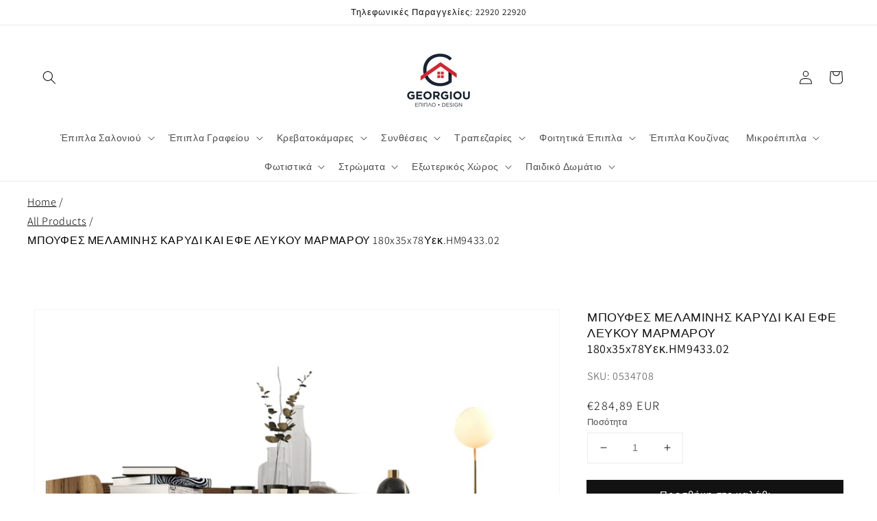

--- FILE ---
content_type: text/html; charset=utf-8
request_url: https://epiplogeorgiou.gr/products/%CE%BC%CF%80%CE%BF%CF%85%CF%86%CE%B5%CF%83-%CE%BC%CE%B5%CE%BB%CE%B1%CE%BC%CE%B9%CE%BD%CE%B7%CF%83-%CE%BA%CE%B1%CF%81%CF%85%CE%B4%CE%B9-%CE%BA%CE%B1%CE%B9-%CE%B5%CF%86%CE%B5-%CE%BB%CE%B5%CF%85%CE%BA%CE%BF%CF%85-%CE%BC%CE%B1%CF%81%CE%BC%CE%B1%CF%81%CE%BF%CF%85-180x35x78%CF%85%CE%B5%CE%BA-hm9433-02
body_size: 26967
content:
<!doctype html>
<html class="no-js" lang="el">
  <head>
    <meta name="google-site-verification" content="ywHebodDOILnGdEw6BFvwch4uOOnVeTgL86AzPBLFh0" />
    <meta charset="utf-8">
    <meta http-equiv="X-UA-Compatible" content="IE=edge">
    <meta name="viewport" content="width=device-width,initial-scale=1">
    <meta name="theme-color" content="">
    <link rel="canonical" href="https://epiplogeorgiou.gr/products/%ce%bc%cf%80%ce%bf%cf%85%cf%86%ce%b5%cf%83-%ce%bc%ce%b5%ce%bb%ce%b1%ce%bc%ce%b9%ce%bd%ce%b7%cf%83-%ce%ba%ce%b1%cf%81%cf%85%ce%b4%ce%b9-%ce%ba%ce%b1%ce%b9-%ce%b5%cf%86%ce%b5-%ce%bb%ce%b5%cf%85%ce%ba%ce%bf%cf%85-%ce%bc%ce%b1%cf%81%ce%bc%ce%b1%cf%81%ce%bf%cf%85-180x35x78%cf%85%ce%b5%ce%ba-hm9433-02">
    <link rel="preconnect" href="https://cdn.shopify.com" crossorigin><link rel="icon" type="image/png" href="//epiplogeorgiou.gr/cdn/shop/files/2021-02-26_23.01.55_32x32.png?v=1642511378"><link rel="preconnect" href="https://fonts.shopifycdn.com" crossorigin><title>
      ΜΠΟΥΦΕΣ ΜΕΛΑΜΙΝΗΣ ΚΑΡΥΔΙ ΚΑΙ ΕΦΕ ΛΕΥΚΟΥ ΜΑΡΜΑΡΟΥ 180x35x78Υεκ.HM9433.0
 &ndash; Epiplo Georgiou</title>

    
      <meta name="description" content="Ο μπουφές ΗΜ9433.02 είναι ένα επιβλητικό έπιπλο όπου κι αν τον τοποθετήσετε. Έχει ψηλά μαύρα μεταλλικά πόδια και δύο μεγάλα ντουλάπια που ανοίγουν με διπλές πόρτες με μεταλλικά μαύρα χερούλια. Το μήκος του εξασφαλίζει ότι η επιφάνεια του είναι μεγάλη και αρκετή για τοποθέτηση πολλών αντικειμένων. Το χρώμα όλης της κατα">
    

    

<meta property="og:site_name" content="Epiplo Georgiou">
<meta property="og:url" content="https://epiplogeorgiou.gr/products/%ce%bc%cf%80%ce%bf%cf%85%cf%86%ce%b5%cf%83-%ce%bc%ce%b5%ce%bb%ce%b1%ce%bc%ce%b9%ce%bd%ce%b7%cf%83-%ce%ba%ce%b1%cf%81%cf%85%ce%b4%ce%b9-%ce%ba%ce%b1%ce%b9-%ce%b5%cf%86%ce%b5-%ce%bb%ce%b5%cf%85%ce%ba%ce%bf%cf%85-%ce%bc%ce%b1%cf%81%ce%bc%ce%b1%cf%81%ce%bf%cf%85-180x35x78%cf%85%ce%b5%ce%ba-hm9433-02">
<meta property="og:title" content="ΜΠΟΥΦΕΣ ΜΕΛΑΜΙΝΗΣ ΚΑΡΥΔΙ ΚΑΙ ΕΦΕ ΛΕΥΚΟΥ ΜΑΡΜΑΡΟΥ 180x35x78Υεκ.HM9433.0">
<meta property="og:type" content="product">
<meta property="og:description" content="Ο μπουφές ΗΜ9433.02 είναι ένα επιβλητικό έπιπλο όπου κι αν τον τοποθετήσετε. Έχει ψηλά μαύρα μεταλλικά πόδια και δύο μεγάλα ντουλάπια που ανοίγουν με διπλές πόρτες με μεταλλικά μαύρα χερούλια. Το μήκος του εξασφαλίζει ότι η επιφάνεια του είναι μεγάλη και αρκετή για τοποθέτηση πολλών αντικειμένων. Το χρώμα όλης της κατα"><meta property="og:image" content="http://epiplogeorgiou.gr/cdn/shop/products/mpoyfes-melaminis-karydi-kai-efe-leykoy.jpg?v=1686953203">
  <meta property="og:image:secure_url" content="https://epiplogeorgiou.gr/cdn/shop/products/mpoyfes-melaminis-karydi-kai-efe-leykoy.jpg?v=1686953203">
  <meta property="og:image:width" content="1499">
  <meta property="og:image:height" content="1500"><meta property="og:price:amount" content="284,89">
  <meta property="og:price:currency" content="EUR"><meta name="twitter:card" content="summary_large_image">
<meta name="twitter:title" content="ΜΠΟΥΦΕΣ ΜΕΛΑΜΙΝΗΣ ΚΑΡΥΔΙ ΚΑΙ ΕΦΕ ΛΕΥΚΟΥ ΜΑΡΜΑΡΟΥ 180x35x78Υεκ.HM9433.0">
<meta name="twitter:description" content="Ο μπουφές ΗΜ9433.02 είναι ένα επιβλητικό έπιπλο όπου κι αν τον τοποθετήσετε. Έχει ψηλά μαύρα μεταλλικά πόδια και δύο μεγάλα ντουλάπια που ανοίγουν με διπλές πόρτες με μεταλλικά μαύρα χερούλια. Το μήκος του εξασφαλίζει ότι η επιφάνεια του είναι μεγάλη και αρκετή για τοποθέτηση πολλών αντικειμένων. Το χρώμα όλης της κατα">


    <script src="//epiplogeorgiou.gr/cdn/shop/t/1/assets/global.js?v=134895141903428787311642504483" defer="defer"></script>
    <script>window.performance && window.performance.mark && window.performance.mark('shopify.content_for_header.start');</script><meta name="google-site-verification" content="ywHebodDOILnGdEw6BFvwch4uOOnVeTgL86AzPBLFh0">
<meta id="shopify-digital-wallet" name="shopify-digital-wallet" content="/56475320420/digital_wallets/dialog">
<link rel="alternate" type="application/json+oembed" href="https://epiplogeorgiou.gr/products/%ce%bc%cf%80%ce%bf%cf%85%cf%86%ce%b5%cf%83-%ce%bc%ce%b5%ce%bb%ce%b1%ce%bc%ce%b9%ce%bd%ce%b7%cf%83-%ce%ba%ce%b1%cf%81%cf%85%ce%b4%ce%b9-%ce%ba%ce%b1%ce%b9-%ce%b5%cf%86%ce%b5-%ce%bb%ce%b5%cf%85%ce%ba%ce%bf%cf%85-%ce%bc%ce%b1%cf%81%ce%bc%ce%b1%cf%81%ce%bf%cf%85-180x35x78%cf%85%ce%b5%ce%ba-hm9433-02.oembed">
<script async="async" src="/checkouts/internal/preloads.js?locale=el-GR"></script>
<script id="shopify-features" type="application/json">{"accessToken":"8e41fa24cf40ca3c0cebc20a9501a1f8","betas":["rich-media-storefront-analytics"],"domain":"epiplogeorgiou.gr","predictiveSearch":true,"shopId":56475320420,"locale":"el"}</script>
<script>var Shopify = Shopify || {};
Shopify.shop = "info-337-5.myshopify.com";
Shopify.locale = "el";
Shopify.currency = {"active":"EUR","rate":"1.0"};
Shopify.country = "GR";
Shopify.theme = {"name":"Dawn","id":122233290852,"schema_name":"Dawn","schema_version":"2.5.0","theme_store_id":887,"role":"main"};
Shopify.theme.handle = "null";
Shopify.theme.style = {"id":null,"handle":null};
Shopify.cdnHost = "epiplogeorgiou.gr/cdn";
Shopify.routes = Shopify.routes || {};
Shopify.routes.root = "/";</script>
<script type="module">!function(o){(o.Shopify=o.Shopify||{}).modules=!0}(window);</script>
<script>!function(o){function n(){var o=[];function n(){o.push(Array.prototype.slice.apply(arguments))}return n.q=o,n}var t=o.Shopify=o.Shopify||{};t.loadFeatures=n(),t.autoloadFeatures=n()}(window);</script>
<script id="shop-js-analytics" type="application/json">{"pageType":"product"}</script>
<script defer="defer" async type="module" src="//epiplogeorgiou.gr/cdn/shopifycloud/shop-js/modules/v2/client.init-shop-cart-sync_CA-k_-bH.el.esm.js"></script>
<script defer="defer" async type="module" src="//epiplogeorgiou.gr/cdn/shopifycloud/shop-js/modules/v2/chunk.common_B9X36xNm.esm.js"></script>
<script type="module">
  await import("//epiplogeorgiou.gr/cdn/shopifycloud/shop-js/modules/v2/client.init-shop-cart-sync_CA-k_-bH.el.esm.js");
await import("//epiplogeorgiou.gr/cdn/shopifycloud/shop-js/modules/v2/chunk.common_B9X36xNm.esm.js");

  window.Shopify.SignInWithShop?.initShopCartSync?.({"fedCMEnabled":true,"windoidEnabled":true});

</script>
<script id="__st">var __st={"a":56475320420,"offset":7200,"reqid":"a7274df8-5699-4e91-a309-d36554b23586-1768765976","pageurl":"epiplogeorgiou.gr\/products\/%CE%BC%CF%80%CE%BF%CF%85%CF%86%CE%B5%CF%83-%CE%BC%CE%B5%CE%BB%CE%B1%CE%BC%CE%B9%CE%BD%CE%B7%CF%83-%CE%BA%CE%B1%CF%81%CF%85%CE%B4%CE%B9-%CE%BA%CE%B1%CE%B9-%CE%B5%CF%86%CE%B5-%CE%BB%CE%B5%CF%85%CE%BA%CE%BF%CF%85-%CE%BC%CE%B1%CF%81%CE%BC%CE%B1%CF%81%CE%BF%CF%85-180x35x78%CF%85%CE%B5%CE%BA-hm9433-02","u":"7729e43c24f0","p":"product","rtyp":"product","rid":8448596083034};</script>
<script>window.ShopifyPaypalV4VisibilityTracking = true;</script>
<script id="captcha-bootstrap">!function(){'use strict';const t='contact',e='account',n='new_comment',o=[[t,t],['blogs',n],['comments',n],[t,'customer']],c=[[e,'customer_login'],[e,'guest_login'],[e,'recover_customer_password'],[e,'create_customer']],r=t=>t.map((([t,e])=>`form[action*='/${t}']:not([data-nocaptcha='true']) input[name='form_type'][value='${e}']`)).join(','),a=t=>()=>t?[...document.querySelectorAll(t)].map((t=>t.form)):[];function s(){const t=[...o],e=r(t);return a(e)}const i='password',u='form_key',d=['recaptcha-v3-token','g-recaptcha-response','h-captcha-response',i],f=()=>{try{return window.sessionStorage}catch{return}},m='__shopify_v',_=t=>t.elements[u];function p(t,e,n=!1){try{const o=window.sessionStorage,c=JSON.parse(o.getItem(e)),{data:r}=function(t){const{data:e,action:n}=t;return t[m]||n?{data:e,action:n}:{data:t,action:n}}(c);for(const[e,n]of Object.entries(r))t.elements[e]&&(t.elements[e].value=n);n&&o.removeItem(e)}catch(o){console.error('form repopulation failed',{error:o})}}const l='form_type',E='cptcha';function T(t){t.dataset[E]=!0}const w=window,h=w.document,L='Shopify',v='ce_forms',y='captcha';let A=!1;((t,e)=>{const n=(g='f06e6c50-85a8-45c8-87d0-21a2b65856fe',I='https://cdn.shopify.com/shopifycloud/storefront-forms-hcaptcha/ce_storefront_forms_captcha_hcaptcha.v1.5.2.iife.js',D={infoText:'Προστατεύεται με το hCaptcha',privacyText:'Απόρρητο',termsText:'Όροι'},(t,e,n)=>{const o=w[L][v],c=o.bindForm;if(c)return c(t,g,e,D).then(n);var r;o.q.push([[t,g,e,D],n]),r=I,A||(h.body.append(Object.assign(h.createElement('script'),{id:'captcha-provider',async:!0,src:r})),A=!0)});var g,I,D;w[L]=w[L]||{},w[L][v]=w[L][v]||{},w[L][v].q=[],w[L][y]=w[L][y]||{},w[L][y].protect=function(t,e){n(t,void 0,e),T(t)},Object.freeze(w[L][y]),function(t,e,n,w,h,L){const[v,y,A,g]=function(t,e,n){const i=e?o:[],u=t?c:[],d=[...i,...u],f=r(d),m=r(i),_=r(d.filter((([t,e])=>n.includes(e))));return[a(f),a(m),a(_),s()]}(w,h,L),I=t=>{const e=t.target;return e instanceof HTMLFormElement?e:e&&e.form},D=t=>v().includes(t);t.addEventListener('submit',(t=>{const e=I(t);if(!e)return;const n=D(e)&&!e.dataset.hcaptchaBound&&!e.dataset.recaptchaBound,o=_(e),c=g().includes(e)&&(!o||!o.value);(n||c)&&t.preventDefault(),c&&!n&&(function(t){try{if(!f())return;!function(t){const e=f();if(!e)return;const n=_(t);if(!n)return;const o=n.value;o&&e.removeItem(o)}(t);const e=Array.from(Array(32),(()=>Math.random().toString(36)[2])).join('');!function(t,e){_(t)||t.append(Object.assign(document.createElement('input'),{type:'hidden',name:u})),t.elements[u].value=e}(t,e),function(t,e){const n=f();if(!n)return;const o=[...t.querySelectorAll(`input[type='${i}']`)].map((({name:t})=>t)),c=[...d,...o],r={};for(const[a,s]of new FormData(t).entries())c.includes(a)||(r[a]=s);n.setItem(e,JSON.stringify({[m]:1,action:t.action,data:r}))}(t,e)}catch(e){console.error('failed to persist form',e)}}(e),e.submit())}));const S=(t,e)=>{t&&!t.dataset[E]&&(n(t,e.some((e=>e===t))),T(t))};for(const o of['focusin','change'])t.addEventListener(o,(t=>{const e=I(t);D(e)&&S(e,y())}));const B=e.get('form_key'),M=e.get(l),P=B&&M;t.addEventListener('DOMContentLoaded',(()=>{const t=y();if(P)for(const e of t)e.elements[l].value===M&&p(e,B);[...new Set([...A(),...v().filter((t=>'true'===t.dataset.shopifyCaptcha))])].forEach((e=>S(e,t)))}))}(h,new URLSearchParams(w.location.search),n,t,e,['guest_login'])})(!0,!0)}();</script>
<script integrity="sha256-4kQ18oKyAcykRKYeNunJcIwy7WH5gtpwJnB7kiuLZ1E=" data-source-attribution="shopify.loadfeatures" defer="defer" src="//epiplogeorgiou.gr/cdn/shopifycloud/storefront/assets/storefront/load_feature-a0a9edcb.js" crossorigin="anonymous"></script>
<script data-source-attribution="shopify.dynamic_checkout.dynamic.init">var Shopify=Shopify||{};Shopify.PaymentButton=Shopify.PaymentButton||{isStorefrontPortableWallets:!0,init:function(){window.Shopify.PaymentButton.init=function(){};var t=document.createElement("script");t.src="https://epiplogeorgiou.gr/cdn/shopifycloud/portable-wallets/latest/portable-wallets.el.js",t.type="module",document.head.appendChild(t)}};
</script>
<script data-source-attribution="shopify.dynamic_checkout.buyer_consent">
  function portableWalletsHideBuyerConsent(e){var t=document.getElementById("shopify-buyer-consent"),n=document.getElementById("shopify-subscription-policy-button");t&&n&&(t.classList.add("hidden"),t.setAttribute("aria-hidden","true"),n.removeEventListener("click",e))}function portableWalletsShowBuyerConsent(e){var t=document.getElementById("shopify-buyer-consent"),n=document.getElementById("shopify-subscription-policy-button");t&&n&&(t.classList.remove("hidden"),t.removeAttribute("aria-hidden"),n.addEventListener("click",e))}window.Shopify?.PaymentButton&&(window.Shopify.PaymentButton.hideBuyerConsent=portableWalletsHideBuyerConsent,window.Shopify.PaymentButton.showBuyerConsent=portableWalletsShowBuyerConsent);
</script>
<script data-source-attribution="shopify.dynamic_checkout.cart.bootstrap">document.addEventListener("DOMContentLoaded",(function(){function t(){return document.querySelector("shopify-accelerated-checkout-cart, shopify-accelerated-checkout")}if(t())Shopify.PaymentButton.init();else{new MutationObserver((function(e,n){t()&&(Shopify.PaymentButton.init(),n.disconnect())})).observe(document.body,{childList:!0,subtree:!0})}}));
</script>
<script id="sections-script" data-sections="main-product,product-recommendations,header,footer" defer="defer" src="//epiplogeorgiou.gr/cdn/shop/t/1/compiled_assets/scripts.js?v=343"></script>
<script>window.performance && window.performance.mark && window.performance.mark('shopify.content_for_header.end');</script>


    <style data-shopify>
      @font-face {
  font-family: Assistant;
  font-weight: 300;
  font-style: normal;
  font-display: swap;
  src: url("//epiplogeorgiou.gr/cdn/fonts/assistant/assistant_n3.1fff089a5b8f8ed9b5d0a303bc8584447f9c22fe.woff2") format("woff2"),
       url("//epiplogeorgiou.gr/cdn/fonts/assistant/assistant_n3.188648856c6bc22c26d85da661933448752051e0.woff") format("woff");
}

      @font-face {
  font-family: Assistant;
  font-weight: 700;
  font-style: normal;
  font-display: swap;
  src: url("//epiplogeorgiou.gr/cdn/fonts/assistant/assistant_n7.bf44452348ec8b8efa3aa3068825305886b1c83c.woff2") format("woff2"),
       url("//epiplogeorgiou.gr/cdn/fonts/assistant/assistant_n7.0c887fee83f6b3bda822f1150b912c72da0f7b64.woff") format("woff");
}

      
      
      @font-face {
  font-family: Assistant;
  font-weight: 400;
  font-style: normal;
  font-display: swap;
  src: url("//epiplogeorgiou.gr/cdn/fonts/assistant/assistant_n4.9120912a469cad1cc292572851508ca49d12e768.woff2") format("woff2"),
       url("//epiplogeorgiou.gr/cdn/fonts/assistant/assistant_n4.6e9875ce64e0fefcd3f4446b7ec9036b3ddd2985.woff") format("woff");
}


      :root {
        --font-body-family: Assistant, sans-serif;
        --font-body-style: normal;
        --font-body-weight: 300;

        --font-heading-family: Assistant, sans-serif;
        --font-heading-style: normal;
        --font-heading-weight: 400;

        --font-body-scale: 1.0;
        --font-heading-scale: 1.0;

        --color-base-text: 18, 18, 18;
        --color-base-background-1: 255, 255, 255;
        --color-base-background-2: 243, 243, 243;
        --color-base-solid-button-labels: 255, 255, 255;
        --color-base-outline-button-labels: 18, 18, 18;
        --color-base-accent-1: 18, 18, 18;
        --color-base-accent-2: 51, 79, 180;
        --payment-terms-background-color: #FFFFFF;

        --gradient-base-background-1: #FFFFFF;
        --gradient-base-background-2: #F3F3F3;
        --gradient-base-accent-1: #121212;
        --gradient-base-accent-2: #334fb4;

        --page-width: 160rem;
        --page-width-margin: 2rem;
      }

      *,
      *::before,
      *::after {
        box-sizing: inherit;
      }

      html {
        box-sizing: border-box;
        font-size: calc(var(--font-body-scale) * 62.5%);
        height: 100%;
      }

      body {
        display: grid;
        grid-template-rows: auto auto 1fr auto;
        grid-template-columns: 100%;
        min-height: 100%;
        margin: 0;
        font-size: 1.5rem;
        letter-spacing: 0.06rem;
        line-height: calc(1 + 0.8 / var(--font-body-scale));
        font-family: var(--font-body-family);
        font-style: var(--font-body-style);
        font-weight: var(--font-body-weight);
      }

      @media screen and (min-width: 750px) {
        body {
          font-size: 1.6rem;
        }
      }
    </style>

    <link href="//epiplogeorgiou.gr/cdn/shop/t/1/assets/base.css?v=101173861426736935681712331430" rel="stylesheet" type="text/css" media="all" />
<link rel="preload" as="font" href="//epiplogeorgiou.gr/cdn/fonts/assistant/assistant_n3.1fff089a5b8f8ed9b5d0a303bc8584447f9c22fe.woff2" type="font/woff2" crossorigin><link rel="preload" as="font" href="//epiplogeorgiou.gr/cdn/fonts/assistant/assistant_n4.9120912a469cad1cc292572851508ca49d12e768.woff2" type="font/woff2" crossorigin><link rel="stylesheet" href="//epiplogeorgiou.gr/cdn/shop/t/1/assets/component-predictive-search.css?v=10425135875555615991642504479" media="print" onload="this.media='all'"><script>document.documentElement.className = document.documentElement.className.replace('no-js', 'js');
    if (Shopify.designMode) {
      document.documentElement.classList.add('shopify-design-mode');
    }
    </script>
  
<script>
    
    
    
    
    var gsf_conversion_data = {page_type : 'product', event : 'view_item', data : {product_data : [{variant_id : 46779346321754, product_id : 8448596083034, name : "ΜΠΟΥΦΕΣ ΜΕΛΑΜΙΝΗΣ ΚΑΡΥΔΙ ΚΑΙ ΕΦΕ ΛΕΥΚΟΥ ΜΑΡΜΑΡΟΥ 180x35x78Υεκ.HM9433.02", price : "284.89", currency : "EUR", sku : "0534708", brand : "Markt", variant : "Default Title", category : ""}], total_price : "284.89", shop_currency : "EUR"}};
    
</script>
    <meta name="facebook-domain-verification" content="o44mz0vp3k83fp2ml2mp5hcg12vzaf" />
<link href="https://monorail-edge.shopifysvc.com" rel="dns-prefetch">
<script>(function(){if ("sendBeacon" in navigator && "performance" in window) {try {var session_token_from_headers = performance.getEntriesByType('navigation')[0].serverTiming.find(x => x.name == '_s').description;} catch {var session_token_from_headers = undefined;}var session_cookie_matches = document.cookie.match(/_shopify_s=([^;]*)/);var session_token_from_cookie = session_cookie_matches && session_cookie_matches.length === 2 ? session_cookie_matches[1] : "";var session_token = session_token_from_headers || session_token_from_cookie || "";function handle_abandonment_event(e) {var entries = performance.getEntries().filter(function(entry) {return /monorail-edge.shopifysvc.com/.test(entry.name);});if (!window.abandonment_tracked && entries.length === 0) {window.abandonment_tracked = true;var currentMs = Date.now();var navigation_start = performance.timing.navigationStart;var payload = {shop_id: 56475320420,url: window.location.href,navigation_start,duration: currentMs - navigation_start,session_token,page_type: "product"};window.navigator.sendBeacon("https://monorail-edge.shopifysvc.com/v1/produce", JSON.stringify({schema_id: "online_store_buyer_site_abandonment/1.1",payload: payload,metadata: {event_created_at_ms: currentMs,event_sent_at_ms: currentMs}}));}}window.addEventListener('pagehide', handle_abandonment_event);}}());</script>
<script id="web-pixels-manager-setup">(function e(e,d,r,n,o){if(void 0===o&&(o={}),!Boolean(null===(a=null===(i=window.Shopify)||void 0===i?void 0:i.analytics)||void 0===a?void 0:a.replayQueue)){var i,a;window.Shopify=window.Shopify||{};var t=window.Shopify;t.analytics=t.analytics||{};var s=t.analytics;s.replayQueue=[],s.publish=function(e,d,r){return s.replayQueue.push([e,d,r]),!0};try{self.performance.mark("wpm:start")}catch(e){}var l=function(){var e={modern:/Edge?\/(1{2}[4-9]|1[2-9]\d|[2-9]\d{2}|\d{4,})\.\d+(\.\d+|)|Firefox\/(1{2}[4-9]|1[2-9]\d|[2-9]\d{2}|\d{4,})\.\d+(\.\d+|)|Chrom(ium|e)\/(9{2}|\d{3,})\.\d+(\.\d+|)|(Maci|X1{2}).+ Version\/(15\.\d+|(1[6-9]|[2-9]\d|\d{3,})\.\d+)([,.]\d+|)( \(\w+\)|)( Mobile\/\w+|) Safari\/|Chrome.+OPR\/(9{2}|\d{3,})\.\d+\.\d+|(CPU[ +]OS|iPhone[ +]OS|CPU[ +]iPhone|CPU IPhone OS|CPU iPad OS)[ +]+(15[._]\d+|(1[6-9]|[2-9]\d|\d{3,})[._]\d+)([._]\d+|)|Android:?[ /-](13[3-9]|1[4-9]\d|[2-9]\d{2}|\d{4,})(\.\d+|)(\.\d+|)|Android.+Firefox\/(13[5-9]|1[4-9]\d|[2-9]\d{2}|\d{4,})\.\d+(\.\d+|)|Android.+Chrom(ium|e)\/(13[3-9]|1[4-9]\d|[2-9]\d{2}|\d{4,})\.\d+(\.\d+|)|SamsungBrowser\/([2-9]\d|\d{3,})\.\d+/,legacy:/Edge?\/(1[6-9]|[2-9]\d|\d{3,})\.\d+(\.\d+|)|Firefox\/(5[4-9]|[6-9]\d|\d{3,})\.\d+(\.\d+|)|Chrom(ium|e)\/(5[1-9]|[6-9]\d|\d{3,})\.\d+(\.\d+|)([\d.]+$|.*Safari\/(?![\d.]+ Edge\/[\d.]+$))|(Maci|X1{2}).+ Version\/(10\.\d+|(1[1-9]|[2-9]\d|\d{3,})\.\d+)([,.]\d+|)( \(\w+\)|)( Mobile\/\w+|) Safari\/|Chrome.+OPR\/(3[89]|[4-9]\d|\d{3,})\.\d+\.\d+|(CPU[ +]OS|iPhone[ +]OS|CPU[ +]iPhone|CPU IPhone OS|CPU iPad OS)[ +]+(10[._]\d+|(1[1-9]|[2-9]\d|\d{3,})[._]\d+)([._]\d+|)|Android:?[ /-](13[3-9]|1[4-9]\d|[2-9]\d{2}|\d{4,})(\.\d+|)(\.\d+|)|Mobile Safari.+OPR\/([89]\d|\d{3,})\.\d+\.\d+|Android.+Firefox\/(13[5-9]|1[4-9]\d|[2-9]\d{2}|\d{4,})\.\d+(\.\d+|)|Android.+Chrom(ium|e)\/(13[3-9]|1[4-9]\d|[2-9]\d{2}|\d{4,})\.\d+(\.\d+|)|Android.+(UC? ?Browser|UCWEB|U3)[ /]?(15\.([5-9]|\d{2,})|(1[6-9]|[2-9]\d|\d{3,})\.\d+)\.\d+|SamsungBrowser\/(5\.\d+|([6-9]|\d{2,})\.\d+)|Android.+MQ{2}Browser\/(14(\.(9|\d{2,})|)|(1[5-9]|[2-9]\d|\d{3,})(\.\d+|))(\.\d+|)|K[Aa][Ii]OS\/(3\.\d+|([4-9]|\d{2,})\.\d+)(\.\d+|)/},d=e.modern,r=e.legacy,n=navigator.userAgent;return n.match(d)?"modern":n.match(r)?"legacy":"unknown"}(),u="modern"===l?"modern":"legacy",c=(null!=n?n:{modern:"",legacy:""})[u],f=function(e){return[e.baseUrl,"/wpm","/b",e.hashVersion,"modern"===e.buildTarget?"m":"l",".js"].join("")}({baseUrl:d,hashVersion:r,buildTarget:u}),m=function(e){var d=e.version,r=e.bundleTarget,n=e.surface,o=e.pageUrl,i=e.monorailEndpoint;return{emit:function(e){var a=e.status,t=e.errorMsg,s=(new Date).getTime(),l=JSON.stringify({metadata:{event_sent_at_ms:s},events:[{schema_id:"web_pixels_manager_load/3.1",payload:{version:d,bundle_target:r,page_url:o,status:a,surface:n,error_msg:t},metadata:{event_created_at_ms:s}}]});if(!i)return console&&console.warn&&console.warn("[Web Pixels Manager] No Monorail endpoint provided, skipping logging."),!1;try{return self.navigator.sendBeacon.bind(self.navigator)(i,l)}catch(e){}var u=new XMLHttpRequest;try{return u.open("POST",i,!0),u.setRequestHeader("Content-Type","text/plain"),u.send(l),!0}catch(e){return console&&console.warn&&console.warn("[Web Pixels Manager] Got an unhandled error while logging to Monorail."),!1}}}}({version:r,bundleTarget:l,surface:e.surface,pageUrl:self.location.href,monorailEndpoint:e.monorailEndpoint});try{o.browserTarget=l,function(e){var d=e.src,r=e.async,n=void 0===r||r,o=e.onload,i=e.onerror,a=e.sri,t=e.scriptDataAttributes,s=void 0===t?{}:t,l=document.createElement("script"),u=document.querySelector("head"),c=document.querySelector("body");if(l.async=n,l.src=d,a&&(l.integrity=a,l.crossOrigin="anonymous"),s)for(var f in s)if(Object.prototype.hasOwnProperty.call(s,f))try{l.dataset[f]=s[f]}catch(e){}if(o&&l.addEventListener("load",o),i&&l.addEventListener("error",i),u)u.appendChild(l);else{if(!c)throw new Error("Did not find a head or body element to append the script");c.appendChild(l)}}({src:f,async:!0,onload:function(){if(!function(){var e,d;return Boolean(null===(d=null===(e=window.Shopify)||void 0===e?void 0:e.analytics)||void 0===d?void 0:d.initialized)}()){var d=window.webPixelsManager.init(e)||void 0;if(d){var r=window.Shopify.analytics;r.replayQueue.forEach((function(e){var r=e[0],n=e[1],o=e[2];d.publishCustomEvent(r,n,o)})),r.replayQueue=[],r.publish=d.publishCustomEvent,r.visitor=d.visitor,r.initialized=!0}}},onerror:function(){return m.emit({status:"failed",errorMsg:"".concat(f," has failed to load")})},sri:function(e){var d=/^sha384-[A-Za-z0-9+/=]+$/;return"string"==typeof e&&d.test(e)}(c)?c:"",scriptDataAttributes:o}),m.emit({status:"loading"})}catch(e){m.emit({status:"failed",errorMsg:(null==e?void 0:e.message)||"Unknown error"})}}})({shopId: 56475320420,storefrontBaseUrl: "https://epiplogeorgiou.gr",extensionsBaseUrl: "https://extensions.shopifycdn.com/cdn/shopifycloud/web-pixels-manager",monorailEndpoint: "https://monorail-edge.shopifysvc.com/unstable/produce_batch",surface: "storefront-renderer",enabledBetaFlags: ["2dca8a86"],webPixelsConfigList: [{"id":"3241345370","configuration":"{\"config\":\"{\\\"google_tag_ids\\\":[\\\"G-GW8TLFMVMD\\\",\\\"GT-WKTM8HPC\\\"],\\\"target_country\\\":\\\"ZZ\\\",\\\"gtag_events\\\":[{\\\"type\\\":\\\"search\\\",\\\"action_label\\\":\\\"G-GW8TLFMVMD\\\"},{\\\"type\\\":\\\"begin_checkout\\\",\\\"action_label\\\":\\\"G-GW8TLFMVMD\\\"},{\\\"type\\\":\\\"view_item\\\",\\\"action_label\\\":[\\\"G-GW8TLFMVMD\\\",\\\"MC-NCPHZ9LF19\\\"]},{\\\"type\\\":\\\"purchase\\\",\\\"action_label\\\":[\\\"G-GW8TLFMVMD\\\",\\\"MC-NCPHZ9LF19\\\"]},{\\\"type\\\":\\\"page_view\\\",\\\"action_label\\\":[\\\"G-GW8TLFMVMD\\\",\\\"MC-NCPHZ9LF19\\\"]},{\\\"type\\\":\\\"add_payment_info\\\",\\\"action_label\\\":\\\"G-GW8TLFMVMD\\\"},{\\\"type\\\":\\\"add_to_cart\\\",\\\"action_label\\\":\\\"G-GW8TLFMVMD\\\"}],\\\"enable_monitoring_mode\\\":false}\"}","eventPayloadVersion":"v1","runtimeContext":"OPEN","scriptVersion":"b2a88bafab3e21179ed38636efcd8a93","type":"APP","apiClientId":1780363,"privacyPurposes":[],"dataSharingAdjustments":{"protectedCustomerApprovalScopes":["read_customer_address","read_customer_email","read_customer_name","read_customer_personal_data","read_customer_phone"]}},{"id":"537821530","configuration":"{\"pixel_id\":\"1030949588426081\",\"pixel_type\":\"facebook_pixel\",\"metaapp_system_user_token\":\"-\"}","eventPayloadVersion":"v1","runtimeContext":"OPEN","scriptVersion":"ca16bc87fe92b6042fbaa3acc2fbdaa6","type":"APP","apiClientId":2329312,"privacyPurposes":["ANALYTICS","MARKETING","SALE_OF_DATA"],"dataSharingAdjustments":{"protectedCustomerApprovalScopes":["read_customer_address","read_customer_email","read_customer_name","read_customer_personal_data","read_customer_phone"]}},{"id":"191463770","eventPayloadVersion":"v1","runtimeContext":"LAX","scriptVersion":"1","type":"CUSTOM","privacyPurposes":["ANALYTICS"],"name":"Google Analytics tag (migrated)"},{"id":"shopify-app-pixel","configuration":"{}","eventPayloadVersion":"v1","runtimeContext":"STRICT","scriptVersion":"0450","apiClientId":"shopify-pixel","type":"APP","privacyPurposes":["ANALYTICS","MARKETING"]},{"id":"shopify-custom-pixel","eventPayloadVersion":"v1","runtimeContext":"LAX","scriptVersion":"0450","apiClientId":"shopify-pixel","type":"CUSTOM","privacyPurposes":["ANALYTICS","MARKETING"]}],isMerchantRequest: false,initData: {"shop":{"name":"Epiplo Georgiou","paymentSettings":{"currencyCode":"EUR"},"myshopifyDomain":"info-337-5.myshopify.com","countryCode":"GR","storefrontUrl":"https:\/\/epiplogeorgiou.gr"},"customer":null,"cart":null,"checkout":null,"productVariants":[{"price":{"amount":284.89,"currencyCode":"EUR"},"product":{"title":"ΜΠΟΥΦΕΣ ΜΕΛΑΜΙΝΗΣ ΚΑΡΥΔΙ ΚΑΙ ΕΦΕ ΛΕΥΚΟΥ ΜΑΡΜΑΡΟΥ 180x35x78Υεκ.HM9433.02","vendor":"Markt","id":"8448596083034","untranslatedTitle":"ΜΠΟΥΦΕΣ ΜΕΛΑΜΙΝΗΣ ΚΑΡΥΔΙ ΚΑΙ ΕΦΕ ΛΕΥΚΟΥ ΜΑΡΜΑΡΟΥ 180x35x78Υεκ.HM9433.02","url":"\/products\/%CE%BC%CF%80%CE%BF%CF%85%CF%86%CE%B5%CF%83-%CE%BC%CE%B5%CE%BB%CE%B1%CE%BC%CE%B9%CE%BD%CE%B7%CF%83-%CE%BA%CE%B1%CF%81%CF%85%CE%B4%CE%B9-%CE%BA%CE%B1%CE%B9-%CE%B5%CF%86%CE%B5-%CE%BB%CE%B5%CF%85%CE%BA%CE%BF%CF%85-%CE%BC%CE%B1%CF%81%CE%BC%CE%B1%CF%81%CE%BF%CF%85-180x35x78%CF%85%CE%B5%CE%BA-hm9433-02","type":""},"id":"46779346321754","image":{"src":"\/\/epiplogeorgiou.gr\/cdn\/shop\/products\/mpoyfes-melaminis-karydi-kai-efe-leykoy.jpg?v=1686953203"},"sku":"0534708","title":"Default Title","untranslatedTitle":"Default Title"}],"purchasingCompany":null},},"https://epiplogeorgiou.gr/cdn","fcfee988w5aeb613cpc8e4bc33m6693e112",{"modern":"","legacy":""},{"shopId":"56475320420","storefrontBaseUrl":"https:\/\/epiplogeorgiou.gr","extensionBaseUrl":"https:\/\/extensions.shopifycdn.com\/cdn\/shopifycloud\/web-pixels-manager","surface":"storefront-renderer","enabledBetaFlags":"[\"2dca8a86\"]","isMerchantRequest":"false","hashVersion":"fcfee988w5aeb613cpc8e4bc33m6693e112","publish":"custom","events":"[[\"page_viewed\",{}],[\"product_viewed\",{\"productVariant\":{\"price\":{\"amount\":284.89,\"currencyCode\":\"EUR\"},\"product\":{\"title\":\"ΜΠΟΥΦΕΣ ΜΕΛΑΜΙΝΗΣ ΚΑΡΥΔΙ ΚΑΙ ΕΦΕ ΛΕΥΚΟΥ ΜΑΡΜΑΡΟΥ 180x35x78Υεκ.HM9433.02\",\"vendor\":\"Markt\",\"id\":\"8448596083034\",\"untranslatedTitle\":\"ΜΠΟΥΦΕΣ ΜΕΛΑΜΙΝΗΣ ΚΑΡΥΔΙ ΚΑΙ ΕΦΕ ΛΕΥΚΟΥ ΜΑΡΜΑΡΟΥ 180x35x78Υεκ.HM9433.02\",\"url\":\"\/products\/%CE%BC%CF%80%CE%BF%CF%85%CF%86%CE%B5%CF%83-%CE%BC%CE%B5%CE%BB%CE%B1%CE%BC%CE%B9%CE%BD%CE%B7%CF%83-%CE%BA%CE%B1%CF%81%CF%85%CE%B4%CE%B9-%CE%BA%CE%B1%CE%B9-%CE%B5%CF%86%CE%B5-%CE%BB%CE%B5%CF%85%CE%BA%CE%BF%CF%85-%CE%BC%CE%B1%CF%81%CE%BC%CE%B1%CF%81%CE%BF%CF%85-180x35x78%CF%85%CE%B5%CE%BA-hm9433-02\",\"type\":\"\"},\"id\":\"46779346321754\",\"image\":{\"src\":\"\/\/epiplogeorgiou.gr\/cdn\/shop\/products\/mpoyfes-melaminis-karydi-kai-efe-leykoy.jpg?v=1686953203\"},\"sku\":\"0534708\",\"title\":\"Default Title\",\"untranslatedTitle\":\"Default Title\"}}]]"});</script><script>
  window.ShopifyAnalytics = window.ShopifyAnalytics || {};
  window.ShopifyAnalytics.meta = window.ShopifyAnalytics.meta || {};
  window.ShopifyAnalytics.meta.currency = 'EUR';
  var meta = {"product":{"id":8448596083034,"gid":"gid:\/\/shopify\/Product\/8448596083034","vendor":"Markt","type":"","handle":"μπουφεσ-μελαμινησ-καρυδι-και-εφε-λευκου-μαρμαρου-180x35x78υεκ-hm9433-02","variants":[{"id":46779346321754,"price":28489,"name":"ΜΠΟΥΦΕΣ ΜΕΛΑΜΙΝΗΣ ΚΑΡΥΔΙ ΚΑΙ ΕΦΕ ΛΕΥΚΟΥ ΜΑΡΜΑΡΟΥ 180x35x78Υεκ.HM9433.02","public_title":null,"sku":"0534708"}],"remote":false},"page":{"pageType":"product","resourceType":"product","resourceId":8448596083034,"requestId":"a7274df8-5699-4e91-a309-d36554b23586-1768765976"}};
  for (var attr in meta) {
    window.ShopifyAnalytics.meta[attr] = meta[attr];
  }
</script>
<script class="analytics">
  (function () {
    var customDocumentWrite = function(content) {
      var jquery = null;

      if (window.jQuery) {
        jquery = window.jQuery;
      } else if (window.Checkout && window.Checkout.$) {
        jquery = window.Checkout.$;
      }

      if (jquery) {
        jquery('body').append(content);
      }
    };

    var hasLoggedConversion = function(token) {
      if (token) {
        return document.cookie.indexOf('loggedConversion=' + token) !== -1;
      }
      return false;
    }

    var setCookieIfConversion = function(token) {
      if (token) {
        var twoMonthsFromNow = new Date(Date.now());
        twoMonthsFromNow.setMonth(twoMonthsFromNow.getMonth() + 2);

        document.cookie = 'loggedConversion=' + token + '; expires=' + twoMonthsFromNow;
      }
    }

    var trekkie = window.ShopifyAnalytics.lib = window.trekkie = window.trekkie || [];
    if (trekkie.integrations) {
      return;
    }
    trekkie.methods = [
      'identify',
      'page',
      'ready',
      'track',
      'trackForm',
      'trackLink'
    ];
    trekkie.factory = function(method) {
      return function() {
        var args = Array.prototype.slice.call(arguments);
        args.unshift(method);
        trekkie.push(args);
        return trekkie;
      };
    };
    for (var i = 0; i < trekkie.methods.length; i++) {
      var key = trekkie.methods[i];
      trekkie[key] = trekkie.factory(key);
    }
    trekkie.load = function(config) {
      trekkie.config = config || {};
      trekkie.config.initialDocumentCookie = document.cookie;
      var first = document.getElementsByTagName('script')[0];
      var script = document.createElement('script');
      script.type = 'text/javascript';
      script.onerror = function(e) {
        var scriptFallback = document.createElement('script');
        scriptFallback.type = 'text/javascript';
        scriptFallback.onerror = function(error) {
                var Monorail = {
      produce: function produce(monorailDomain, schemaId, payload) {
        var currentMs = new Date().getTime();
        var event = {
          schema_id: schemaId,
          payload: payload,
          metadata: {
            event_created_at_ms: currentMs,
            event_sent_at_ms: currentMs
          }
        };
        return Monorail.sendRequest("https://" + monorailDomain + "/v1/produce", JSON.stringify(event));
      },
      sendRequest: function sendRequest(endpointUrl, payload) {
        // Try the sendBeacon API
        if (window && window.navigator && typeof window.navigator.sendBeacon === 'function' && typeof window.Blob === 'function' && !Monorail.isIos12()) {
          var blobData = new window.Blob([payload], {
            type: 'text/plain'
          });

          if (window.navigator.sendBeacon(endpointUrl, blobData)) {
            return true;
          } // sendBeacon was not successful

        } // XHR beacon

        var xhr = new XMLHttpRequest();

        try {
          xhr.open('POST', endpointUrl);
          xhr.setRequestHeader('Content-Type', 'text/plain');
          xhr.send(payload);
        } catch (e) {
          console.log(e);
        }

        return false;
      },
      isIos12: function isIos12() {
        return window.navigator.userAgent.lastIndexOf('iPhone; CPU iPhone OS 12_') !== -1 || window.navigator.userAgent.lastIndexOf('iPad; CPU OS 12_') !== -1;
      }
    };
    Monorail.produce('monorail-edge.shopifysvc.com',
      'trekkie_storefront_load_errors/1.1',
      {shop_id: 56475320420,
      theme_id: 122233290852,
      app_name: "storefront",
      context_url: window.location.href,
      source_url: "//epiplogeorgiou.gr/cdn/s/trekkie.storefront.cd680fe47e6c39ca5d5df5f0a32d569bc48c0f27.min.js"});

        };
        scriptFallback.async = true;
        scriptFallback.src = '//epiplogeorgiou.gr/cdn/s/trekkie.storefront.cd680fe47e6c39ca5d5df5f0a32d569bc48c0f27.min.js';
        first.parentNode.insertBefore(scriptFallback, first);
      };
      script.async = true;
      script.src = '//epiplogeorgiou.gr/cdn/s/trekkie.storefront.cd680fe47e6c39ca5d5df5f0a32d569bc48c0f27.min.js';
      first.parentNode.insertBefore(script, first);
    };
    trekkie.load(
      {"Trekkie":{"appName":"storefront","development":false,"defaultAttributes":{"shopId":56475320420,"isMerchantRequest":null,"themeId":122233290852,"themeCityHash":"9656805941791054095","contentLanguage":"el","currency":"EUR","eventMetadataId":"9ac767c4-0d7a-4a01-991b-12df0c487941"},"isServerSideCookieWritingEnabled":true,"monorailRegion":"shop_domain","enabledBetaFlags":["65f19447"]},"Session Attribution":{},"S2S":{"facebookCapiEnabled":true,"source":"trekkie-storefront-renderer","apiClientId":580111}}
    );

    var loaded = false;
    trekkie.ready(function() {
      if (loaded) return;
      loaded = true;

      window.ShopifyAnalytics.lib = window.trekkie;

      var originalDocumentWrite = document.write;
      document.write = customDocumentWrite;
      try { window.ShopifyAnalytics.merchantGoogleAnalytics.call(this); } catch(error) {};
      document.write = originalDocumentWrite;

      window.ShopifyAnalytics.lib.page(null,{"pageType":"product","resourceType":"product","resourceId":8448596083034,"requestId":"a7274df8-5699-4e91-a309-d36554b23586-1768765976","shopifyEmitted":true});

      var match = window.location.pathname.match(/checkouts\/(.+)\/(thank_you|post_purchase)/)
      var token = match? match[1]: undefined;
      if (!hasLoggedConversion(token)) {
        setCookieIfConversion(token);
        window.ShopifyAnalytics.lib.track("Viewed Product",{"currency":"EUR","variantId":46779346321754,"productId":8448596083034,"productGid":"gid:\/\/shopify\/Product\/8448596083034","name":"ΜΠΟΥΦΕΣ ΜΕΛΑΜΙΝΗΣ ΚΑΡΥΔΙ ΚΑΙ ΕΦΕ ΛΕΥΚΟΥ ΜΑΡΜΑΡΟΥ 180x35x78Υεκ.HM9433.02","price":"284.89","sku":"0534708","brand":"Markt","variant":null,"category":"","nonInteraction":true,"remote":false},undefined,undefined,{"shopifyEmitted":true});
      window.ShopifyAnalytics.lib.track("monorail:\/\/trekkie_storefront_viewed_product\/1.1",{"currency":"EUR","variantId":46779346321754,"productId":8448596083034,"productGid":"gid:\/\/shopify\/Product\/8448596083034","name":"ΜΠΟΥΦΕΣ ΜΕΛΑΜΙΝΗΣ ΚΑΡΥΔΙ ΚΑΙ ΕΦΕ ΛΕΥΚΟΥ ΜΑΡΜΑΡΟΥ 180x35x78Υεκ.HM9433.02","price":"284.89","sku":"0534708","brand":"Markt","variant":null,"category":"","nonInteraction":true,"remote":false,"referer":"https:\/\/epiplogeorgiou.gr\/products\/%CE%BC%CF%80%CE%BF%CF%85%CF%86%CE%B5%CF%83-%CE%BC%CE%B5%CE%BB%CE%B1%CE%BC%CE%B9%CE%BD%CE%B7%CF%83-%CE%BA%CE%B1%CF%81%CF%85%CE%B4%CE%B9-%CE%BA%CE%B1%CE%B9-%CE%B5%CF%86%CE%B5-%CE%BB%CE%B5%CF%85%CE%BA%CE%BF%CF%85-%CE%BC%CE%B1%CF%81%CE%BC%CE%B1%CF%81%CE%BF%CF%85-180x35x78%CF%85%CE%B5%CE%BA-hm9433-02"});
      }
    });


        var eventsListenerScript = document.createElement('script');
        eventsListenerScript.async = true;
        eventsListenerScript.src = "//epiplogeorgiou.gr/cdn/shopifycloud/storefront/assets/shop_events_listener-3da45d37.js";
        document.getElementsByTagName('head')[0].appendChild(eventsListenerScript);

})();</script>
  <script>
  if (!window.ga || (window.ga && typeof window.ga !== 'function')) {
    window.ga = function ga() {
      (window.ga.q = window.ga.q || []).push(arguments);
      if (window.Shopify && window.Shopify.analytics && typeof window.Shopify.analytics.publish === 'function') {
        window.Shopify.analytics.publish("ga_stub_called", {}, {sendTo: "google_osp_migration"});
      }
      console.error("Shopify's Google Analytics stub called with:", Array.from(arguments), "\nSee https://help.shopify.com/manual/promoting-marketing/pixels/pixel-migration#google for more information.");
    };
    if (window.Shopify && window.Shopify.analytics && typeof window.Shopify.analytics.publish === 'function') {
      window.Shopify.analytics.publish("ga_stub_initialized", {}, {sendTo: "google_osp_migration"});
    }
  }
</script>
<script
  defer
  src="https://epiplogeorgiou.gr/cdn/shopifycloud/perf-kit/shopify-perf-kit-3.0.4.min.js"
  data-application="storefront-renderer"
  data-shop-id="56475320420"
  data-render-region="gcp-us-east1"
  data-page-type="product"
  data-theme-instance-id="122233290852"
  data-theme-name="Dawn"
  data-theme-version="2.5.0"
  data-monorail-region="shop_domain"
  data-resource-timing-sampling-rate="10"
  data-shs="true"
  data-shs-beacon="true"
  data-shs-export-with-fetch="true"
  data-shs-logs-sample-rate="1"
  data-shs-beacon-endpoint="https://epiplogeorgiou.gr/api/collect"
></script>
</head>

  <body class="gradient">
    <a class="skip-to-content-link button visually-hidden" href="#MainContent">
      Απευθείας μετάβαση στο περιεχόμενο
    </a>

    <div id="shopify-section-announcement-bar" class="shopify-section"><div class="announcement-bar color-background-1 gradient" role="region" aria-label="Ανακοίνωση" ><p class="announcement-bar__message h5">
                Τηλεφωνικές Παραγγελίες: 22920 22920
</p></div>
</div>
    <div id="shopify-section-header" class="shopify-section"><link rel="stylesheet" href="//epiplogeorgiou.gr/cdn/shop/t/1/assets/component-list-menu.css?v=161614383810958508431642504487" media="print" onload="this.media='all'">
<link rel="stylesheet" href="//epiplogeorgiou.gr/cdn/shop/t/1/assets/component-search.css?v=128662198121899399791642504473" media="print" onload="this.media='all'">
<link rel="stylesheet" href="//epiplogeorgiou.gr/cdn/shop/t/1/assets/component-menu-drawer.css?v=25441607779389632351642504477" media="print" onload="this.media='all'">
<link rel="stylesheet" href="//epiplogeorgiou.gr/cdn/shop/t/1/assets/component-cart-notification.css?v=460858370205038421642504471" media="print" onload="this.media='all'">
<link rel="stylesheet" href="//epiplogeorgiou.gr/cdn/shop/t/1/assets/component-cart-items.css?v=157471800145148034221642504501" media="print" onload="this.media='all'"><link rel="stylesheet" href="//epiplogeorgiou.gr/cdn/shop/t/1/assets/component-price.css?v=5328827735059554991642504476" media="print" onload="this.media='all'">
  <link rel="stylesheet" href="//epiplogeorgiou.gr/cdn/shop/t/1/assets/component-loading-overlay.css?v=167310470843593579841642504504" media="print" onload="this.media='all'"><noscript><link href="//epiplogeorgiou.gr/cdn/shop/t/1/assets/component-list-menu.css?v=161614383810958508431642504487" rel="stylesheet" type="text/css" media="all" /></noscript>
<noscript><link href="//epiplogeorgiou.gr/cdn/shop/t/1/assets/component-search.css?v=128662198121899399791642504473" rel="stylesheet" type="text/css" media="all" /></noscript>
<noscript><link href="//epiplogeorgiou.gr/cdn/shop/t/1/assets/component-menu-drawer.css?v=25441607779389632351642504477" rel="stylesheet" type="text/css" media="all" /></noscript>
<noscript><link href="//epiplogeorgiou.gr/cdn/shop/t/1/assets/component-cart-notification.css?v=460858370205038421642504471" rel="stylesheet" type="text/css" media="all" /></noscript>
<noscript><link href="//epiplogeorgiou.gr/cdn/shop/t/1/assets/component-cart-items.css?v=157471800145148034221642504501" rel="stylesheet" type="text/css" media="all" /></noscript>

<style>
  header-drawer {
    justify-self: start;
    margin-left: -1.2rem;
  }

  @media screen and (min-width: 990px) {
    header-drawer {
      display: none;
    }
  }

  .menu-drawer-container {
    display: flex;
  }

  .list-menu {
    list-style: none;
    padding: 0;
    margin: 0;
  }

  .list-menu--inline {
    display: inline-flex;
    flex-wrap: wrap;
  }

  summary.list-menu__item {
    padding-right: 2.7rem;
  }

  .list-menu__item {
    display: flex;
    align-items: center;
    line-height: calc(1 + 0.3 / var(--font-body-scale));
  }

  .list-menu__item--link {
    text-decoration: none;
    padding-bottom: 1rem;
    padding-top: 1rem;
    line-height: calc(1 + 0.8 / var(--font-body-scale));
  }

  @media screen and (min-width: 750px) {
    .list-menu__item--link {
      padding-bottom: 0.5rem;
      padding-top: 0.5rem;
    }
  }
</style>

<script src="//epiplogeorgiou.gr/cdn/shop/t/1/assets/details-disclosure.js?v=118626640824924522881642504496" defer="defer"></script>
<script src="//epiplogeorgiou.gr/cdn/shop/t/1/assets/details-modal.js?v=4511761896672669691642504495" defer="defer"></script>
<script src="//epiplogeorgiou.gr/cdn/shop/t/1/assets/cart-notification.js?v=18770815536247936311642504475" defer="defer"></script>

<svg xmlns="http://www.w3.org/2000/svg" class="hidden">
  <symbol id="icon-search" viewbox="0 0 18 19" fill="none">
    <path fill-rule="evenodd" clip-rule="evenodd" d="M11.03 11.68A5.784 5.784 0 112.85 3.5a5.784 5.784 0 018.18 8.18zm.26 1.12a6.78 6.78 0 11.72-.7l5.4 5.4a.5.5 0 11-.71.7l-5.41-5.4z" fill="currentColor"/>
  </symbol>

  <symbol id="icon-close" class="icon icon-close" fill="none" viewBox="0 0 18 17">
    <path d="M.865 15.978a.5.5 0 00.707.707l7.433-7.431 7.579 7.282a.501.501 0 00.846-.37.5.5 0 00-.153-.351L9.712 8.546l7.417-7.416a.5.5 0 10-.707-.708L8.991 7.853 1.413.573a.5.5 0 10-.693.72l7.563 7.268-7.418 7.417z" fill="currentColor">
  </symbol>
</svg>
<sticky-header class="header-wrapper color-background-1 gradient header-wrapper--border-bottom">
  <header class="header header--top-center page-width header--has-menu"><header-drawer data-breakpoint="tablet">
        <details id="Details-menu-drawer-container" class="menu-drawer-container">
          <summary class="header__icon header__icon--menu header__icon--summary link focus-inset" aria-label="Μενού">
            <span>
              <svg xmlns="http://www.w3.org/2000/svg" aria-hidden="true" focusable="false" role="presentation" class="icon icon-hamburger" fill="none" viewBox="0 0 18 16">
  <path d="M1 .5a.5.5 0 100 1h15.71a.5.5 0 000-1H1zM.5 8a.5.5 0 01.5-.5h15.71a.5.5 0 010 1H1A.5.5 0 01.5 8zm0 7a.5.5 0 01.5-.5h15.71a.5.5 0 010 1H1a.5.5 0 01-.5-.5z" fill="currentColor">
</svg>

              <svg xmlns="http://www.w3.org/2000/svg" aria-hidden="true" focusable="false" role="presentation" class="icon icon-close" fill="none" viewBox="0 0 18 17">
  <path d="M.865 15.978a.5.5 0 00.707.707l7.433-7.431 7.579 7.282a.501.501 0 00.846-.37.5.5 0 00-.153-.351L9.712 8.546l7.417-7.416a.5.5 0 10-.707-.708L8.991 7.853 1.413.573a.5.5 0 10-.693.72l7.563 7.268-7.418 7.417z" fill="currentColor">
</svg>

            </span>
          </summary>
          <div id="menu-drawer" class="menu-drawer motion-reduce" tabindex="-1">
            <div class="menu-drawer__inner-container">
              <div class="menu-drawer__navigation-container">
                <nav class="menu-drawer__navigation">
                  <ul class="menu-drawer__menu list-menu" role="list"><li><details id="Details-menu-drawer-menu-item-1">
                            <summary class="menu-drawer__menu-item list-menu__item link link--text focus-inset">
                              Έπιπλα Σαλονιού
                              <svg viewBox="0 0 14 10" fill="none" aria-hidden="true" focusable="false" role="presentation" class="icon icon-arrow" xmlns="http://www.w3.org/2000/svg">
  <path fill-rule="evenodd" clip-rule="evenodd" d="M8.537.808a.5.5 0 01.817-.162l4 4a.5.5 0 010 .708l-4 4a.5.5 0 11-.708-.708L11.793 5.5H1a.5.5 0 010-1h10.793L8.646 1.354a.5.5 0 01-.109-.546z" fill="currentColor">
</svg>

                              <svg aria-hidden="true" focusable="false" role="presentation" class="icon icon-caret" viewBox="0 0 10 6">
  <path fill-rule="evenodd" clip-rule="evenodd" d="M9.354.646a.5.5 0 00-.708 0L5 4.293 1.354.646a.5.5 0 00-.708.708l4 4a.5.5 0 00.708 0l4-4a.5.5 0 000-.708z" fill="currentColor">
</svg>

                            </summary>
                            <div id="link-Έπιπλα Σαλονιού" class="menu-drawer__submenu motion-reduce" tabindex="-1">
                              <div class="menu-drawer__inner-submenu">
                                <button class="menu-drawer__close-button link link--text focus-inset" aria-expanded="true">
                                  <svg viewBox="0 0 14 10" fill="none" aria-hidden="true" focusable="false" role="presentation" class="icon icon-arrow" xmlns="http://www.w3.org/2000/svg">
  <path fill-rule="evenodd" clip-rule="evenodd" d="M8.537.808a.5.5 0 01.817-.162l4 4a.5.5 0 010 .708l-4 4a.5.5 0 11-.708-.708L11.793 5.5H1a.5.5 0 010-1h10.793L8.646 1.354a.5.5 0 01-.109-.546z" fill="currentColor">
</svg>

                                  Έπιπλα Σαλονιού
                                </button>
                                <ul class="menu-drawer__menu list-menu" role="list" tabindex="-1"><li><a href="/collections/%CF%83%CE%B1%CE%BB%CF%8C%CE%BD%CE%B9-%CE%B3%CF%89%CE%BD%CE%AF%CE%B1" class="menu-drawer__menu-item link link--text list-menu__item focus-inset">
                                          Σαλόνι Γωνία
                                        </a></li><li><a href="/collections/%CF%83%CE%B5%CF%84-%CF%83%CE%B1%CE%BB%CE%BF%CE%BD%CE%B9%CE%BF%CF%8D-3%CE%B8-2%CE%B8" class="menu-drawer__menu-item link link--text list-menu__item focus-inset">
                                          Σετ Σαλονιού 
                                        </a></li><li><a href="/collections/%CF%80%CE%BF%CE%BB%CF%85%CE%B8%CF%81%CF%8C%CE%BD%CE%B5%CF%82" class="menu-drawer__menu-item link link--text list-menu__item focus-inset">
                                          Πολυθρόνες
                                        </a></li><li><a href="/collections/%CE%BA%CE%B1%CE%BD%CE%B1%CF%80%CE%AD%CE%B4%CE%B5%CF%82" class="menu-drawer__menu-item link link--text list-menu__item focus-inset">
                                          Καναπέδες
                                        </a></li><li><a href="/collections/%CE%BA%CE%B1%CE%BD%CE%B1%CF%80%CE%AD%CF%82-%CE%BA%CF%81%CE%B5%CE%B2%CE%AC%CF%84%CE%B9" class="menu-drawer__menu-item link link--text list-menu__item focus-inset">
                                          Καναπές Κρεβάτι
                                        </a></li><li><a href="/collections/%CF%84%CF%81%CE%B1%CF%80%CE%AD%CE%B6%CE%B9%CE%B1-%CF%83%CE%B1%CE%BB%CE%BF%CE%BD%CE%B9%CE%BF%CF%8D" class="menu-drawer__menu-item link link--text list-menu__item focus-inset">
                                          Τραπέζια Σαλονιού
                                        </a></li><li><a href="/collections/%CE%B2%CE%BF%CE%B7%CE%B8%CE%B7%CF%84%CE%B9%CE%BA%CE%AC-%CF%84%CF%81%CE%B1%CF%80%CE%AD%CE%B6%CE%B9%CE%B1-%CF%83%CE%B1%CE%BB%CE%BF%CE%BD%CE%B9%CE%BF%CF%8D" class="menu-drawer__menu-item link link--text list-menu__item focus-inset">
                                          Βοηθητικά τραπέζια σαλονιού
                                        </a></li><li><a href="/collections/%CF%83%CE%BA%CE%B1%CE%BC%CF%80%CF%8E" class="menu-drawer__menu-item link link--text list-menu__item focus-inset">
                                          Σκαμπώ
                                        </a></li></ul>
                              </div>
                            </div>
                          </details></li><li><details id="Details-menu-drawer-menu-item-2">
                            <summary class="menu-drawer__menu-item list-menu__item link link--text focus-inset">
                              Έπιπλα Γραφείου
                              <svg viewBox="0 0 14 10" fill="none" aria-hidden="true" focusable="false" role="presentation" class="icon icon-arrow" xmlns="http://www.w3.org/2000/svg">
  <path fill-rule="evenodd" clip-rule="evenodd" d="M8.537.808a.5.5 0 01.817-.162l4 4a.5.5 0 010 .708l-4 4a.5.5 0 11-.708-.708L11.793 5.5H1a.5.5 0 010-1h10.793L8.646 1.354a.5.5 0 01-.109-.546z" fill="currentColor">
</svg>

                              <svg aria-hidden="true" focusable="false" role="presentation" class="icon icon-caret" viewBox="0 0 10 6">
  <path fill-rule="evenodd" clip-rule="evenodd" d="M9.354.646a.5.5 0 00-.708 0L5 4.293 1.354.646a.5.5 0 00-.708.708l4 4a.5.5 0 00.708 0l4-4a.5.5 0 000-.708z" fill="currentColor">
</svg>

                            </summary>
                            <div id="link-Έπιπλα Γραφείου" class="menu-drawer__submenu motion-reduce" tabindex="-1">
                              <div class="menu-drawer__inner-submenu">
                                <button class="menu-drawer__close-button link link--text focus-inset" aria-expanded="true">
                                  <svg viewBox="0 0 14 10" fill="none" aria-hidden="true" focusable="false" role="presentation" class="icon icon-arrow" xmlns="http://www.w3.org/2000/svg">
  <path fill-rule="evenodd" clip-rule="evenodd" d="M8.537.808a.5.5 0 01.817-.162l4 4a.5.5 0 010 .708l-4 4a.5.5 0 11-.708-.708L11.793 5.5H1a.5.5 0 010-1h10.793L8.646 1.354a.5.5 0 01-.109-.546z" fill="currentColor">
</svg>

                                  Έπιπλα Γραφείου
                                </button>
                                <ul class="menu-drawer__menu list-menu" role="list" tabindex="-1"><li><a href="/collections/%CE%B3%CF%81%CE%B1%CF%86%CE%B5%CE%AF%CE%B1-1" class="menu-drawer__menu-item link link--text list-menu__item focus-inset">
                                          Γραφεία
                                        </a></li><li><a href="/collections/%CE%B3%CF%81%CE%B1%CF%86%CE%B5%CE%AF%CE%B1-gaming" class="menu-drawer__menu-item link link--text list-menu__item focus-inset">
                                          Γραφεία Gaming
                                        </a></li><li><a href="/collections/%CE%BA%CE%B1%CF%81%CE%AD%CE%BA%CE%BB%CE%B5%CF%82-%CE%B3%CF%81%CE%B1%CF%86%CE%B5%CE%AF%CE%BF%CF%85" class="menu-drawer__menu-item link link--text list-menu__item focus-inset">
                                          Καρέκλες Γραφείου
                                        </a></li><li><a href="/collections/%CE%BA%CE%B1%CF%81%CE%AD%CE%BA%CE%BB%CE%B5%CF%82-%CE%B5%CF%80%CE%B9%CF%83%CE%BA%CE%AD%CF%80%CF%84%CE%B7" class="menu-drawer__menu-item link link--text list-menu__item focus-inset">
                                          Καρέκλες Επισκέπτη
                                        </a></li><li><a href="/collections/%CF%83%CF%85%CF%81%CF%84%CE%B1%CF%81%CE%B9%CE%AD%CF%81%CE%B5%CF%82-%CE%B3%CF%81%CE%B1%CF%86%CE%B5%CE%AF%CE%BF%CF%85" class="menu-drawer__menu-item link link--text list-menu__item focus-inset">
                                          Συρταριέρες Γραφείου
                                        </a></li><li><a href="/collections/%CE%B2%CE%B9%CE%B2%CE%BB%CE%B9%CE%BF%CE%B8%CE%AE%CE%BA%CE%B5%CF%82" class="menu-drawer__menu-item link link--text list-menu__item focus-inset">
                                          Βιβλιοθήκες
                                        </a></li></ul>
                              </div>
                            </div>
                          </details></li><li><details id="Details-menu-drawer-menu-item-3">
                            <summary class="menu-drawer__menu-item list-menu__item link link--text focus-inset">
                              Κρεβατοκάμαρες
                              <svg viewBox="0 0 14 10" fill="none" aria-hidden="true" focusable="false" role="presentation" class="icon icon-arrow" xmlns="http://www.w3.org/2000/svg">
  <path fill-rule="evenodd" clip-rule="evenodd" d="M8.537.808a.5.5 0 01.817-.162l4 4a.5.5 0 010 .708l-4 4a.5.5 0 11-.708-.708L11.793 5.5H1a.5.5 0 010-1h10.793L8.646 1.354a.5.5 0 01-.109-.546z" fill="currentColor">
</svg>

                              <svg aria-hidden="true" focusable="false" role="presentation" class="icon icon-caret" viewBox="0 0 10 6">
  <path fill-rule="evenodd" clip-rule="evenodd" d="M9.354.646a.5.5 0 00-.708 0L5 4.293 1.354.646a.5.5 0 00-.708.708l4 4a.5.5 0 00.708 0l4-4a.5.5 0 000-.708z" fill="currentColor">
</svg>

                            </summary>
                            <div id="link-Κρεβατοκάμαρες" class="menu-drawer__submenu motion-reduce" tabindex="-1">
                              <div class="menu-drawer__inner-submenu">
                                <button class="menu-drawer__close-button link link--text focus-inset" aria-expanded="true">
                                  <svg viewBox="0 0 14 10" fill="none" aria-hidden="true" focusable="false" role="presentation" class="icon icon-arrow" xmlns="http://www.w3.org/2000/svg">
  <path fill-rule="evenodd" clip-rule="evenodd" d="M8.537.808a.5.5 0 01.817-.162l4 4a.5.5 0 010 .708l-4 4a.5.5 0 11-.708-.708L11.793 5.5H1a.5.5 0 010-1h10.793L8.646 1.354a.5.5 0 01-.109-.546z" fill="currentColor">
</svg>

                                  Κρεβατοκάμαρες
                                </button>
                                <ul class="menu-drawer__menu list-menu" role="list" tabindex="-1"><li><a href="/collections/%CF%83%CE%B5%CF%84-%CE%BA%CF%81%CE%B5%CE%B2%CE%B1%CF%84%CE%BF%CE%BA%CE%AC%CE%BC%CE%B1%CF%81%CE%B1%CF%82" class="menu-drawer__menu-item link link--text list-menu__item focus-inset">
                                          Σετ Κρεβατοκάμαρας
                                        </a></li><li><a href="/collections/%CE%BD%CF%84%CF%85%CE%BC%CE%AD%CE%BD%CE%B5%CF%82-%CE%BA%CF%81%CE%B5%CE%B2%CE%B1%CF%84%CE%BF%CE%BA%CE%AC%CE%BC%CE%B1%CF%81%CE%B5%CF%82" class="menu-drawer__menu-item link link--text list-menu__item focus-inset">
                                          Ντυμένες Κρεβατοκάμαρες
                                        </a></li><li><a href="/collections/%CE%BE%CF%8D%CE%BB%CE%B9%CE%BD%CE%B5%CF%82-%CE%BA%CF%81%CE%B5%CE%B2%CE%B1%CF%84%CE%BF%CE%BA%CE%AC%CE%BC%CE%B1%CF%81%CE%B5%CF%82" class="menu-drawer__menu-item link link--text list-menu__item focus-inset">
                                          Ξύλινες Κρεβατοκάμαρες
                                        </a></li><li><a href="/collections/%CE%B4%CE%B5%CF%81%CE%BC%CE%AC%CF%84%CE%B9%CE%BD%CE%B5%CF%82-%CE%BA%CF%81%CE%B5%CE%B2%CE%B1%CF%84%CE%BF%CE%BA%CE%AC%CE%BC%CE%B1%CF%81%CE%B5%CF%82" class="menu-drawer__menu-item link link--text list-menu__item focus-inset">
                                          Δερμάτινες Κρεβατοκάμαρες
                                        </a></li><li><a href="/collections/%CE%BC%CE%B5%CF%84%CE%B1%CE%BB%CE%BB%CE%B9%CE%BA%CE%AD%CF%82-%CE%BA%CF%81%CE%B5%CE%B2%CE%B1%CF%84%CE%BF%CE%BA%CE%AC%CE%BC%CE%B1%CF%81%CE%B5%CF%82" class="menu-drawer__menu-item link link--text list-menu__item focus-inset">
                                          Μεταλλικές Κρεβατοκάμαρες
                                        </a></li><li><a href="/collections/%CE%BA%CE%BF%CE%BC%CE%BF%CE%B4%CE%AF%CE%BD%CE%B1" class="menu-drawer__menu-item link link--text list-menu__item focus-inset">
                                          Κομοδίνα
                                        </a></li><li><a href="/collections/%CE%BA%CE%B1%CE%B8%CF%81%CE%AD%CF%80%CF%84%CE%B5%CF%82" class="menu-drawer__menu-item link link--text list-menu__item focus-inset">
                                          Καθρέπτες
                                        </a></li><li><a href="/collections/%CE%BD%CF%84%CE%BF%CF%85%CE%BB%CE%AC%CF%80%CE%B5%CF%82" class="menu-drawer__menu-item link link--text list-menu__item focus-inset">
                                          Ντουλάπες
                                        </a></li><li><a href="/collections/%CF%84%CE%BF%CF%85%CE%B1%CE%BB%CE%AD%CF%84%CE%B5%CF%82" class="menu-drawer__menu-item link link--text list-menu__item focus-inset">
                                          Τουαλέτες
                                        </a></li><li><a href="/collections/%CF%83%CF%85%CF%81%CF%84%CE%B1%CF%81%CE%B9%CE%AD%CF%81%CE%B5%CF%82-1" class="menu-drawer__menu-item link link--text list-menu__item focus-inset">
                                          Συρταριέρες
                                        </a></li></ul>
                              </div>
                            </div>
                          </details></li><li><details id="Details-menu-drawer-menu-item-4">
                            <summary class="menu-drawer__menu-item list-menu__item link link--text focus-inset">
                              Συνθέσεις
                              <svg viewBox="0 0 14 10" fill="none" aria-hidden="true" focusable="false" role="presentation" class="icon icon-arrow" xmlns="http://www.w3.org/2000/svg">
  <path fill-rule="evenodd" clip-rule="evenodd" d="M8.537.808a.5.5 0 01.817-.162l4 4a.5.5 0 010 .708l-4 4a.5.5 0 11-.708-.708L11.793 5.5H1a.5.5 0 010-1h10.793L8.646 1.354a.5.5 0 01-.109-.546z" fill="currentColor">
</svg>

                              <svg aria-hidden="true" focusable="false" role="presentation" class="icon icon-caret" viewBox="0 0 10 6">
  <path fill-rule="evenodd" clip-rule="evenodd" d="M9.354.646a.5.5 0 00-.708 0L5 4.293 1.354.646a.5.5 0 00-.708.708l4 4a.5.5 0 00.708 0l4-4a.5.5 0 000-.708z" fill="currentColor">
</svg>

                            </summary>
                            <div id="link-Συνθέσεις" class="menu-drawer__submenu motion-reduce" tabindex="-1">
                              <div class="menu-drawer__inner-submenu">
                                <button class="menu-drawer__close-button link link--text focus-inset" aria-expanded="true">
                                  <svg viewBox="0 0 14 10" fill="none" aria-hidden="true" focusable="false" role="presentation" class="icon icon-arrow" xmlns="http://www.w3.org/2000/svg">
  <path fill-rule="evenodd" clip-rule="evenodd" d="M8.537.808a.5.5 0 01.817-.162l4 4a.5.5 0 010 .708l-4 4a.5.5 0 11-.708-.708L11.793 5.5H1a.5.5 0 010-1h10.793L8.646 1.354a.5.5 0 01-.109-.546z" fill="currentColor">
</svg>

                                  Συνθέσεις
                                </button>
                                <ul class="menu-drawer__menu list-menu" role="list" tabindex="-1"><li><a href="/collections/%CE%AD%CF%80%CE%B9%CF%80%CE%BB%CE%B1-tv" class="menu-drawer__menu-item link link--text list-menu__item focus-inset">
                                          Έπιπλα TV
                                        </a></li><li><a href="/collections/%CF%83%CF%85%CE%BD%CE%B8%CE%AD%CF%83%CE%B5%CE%B9%CF%82" class="menu-drawer__menu-item link link--text list-menu__item focus-inset">
                                          Σύνθεσεις
                                        </a></li><li><a href="/collections/%CE%BA%CF%81%CF%85%CF%83%CF%84%CE%B1%CE%BB%CE%BB%CE%B9%CE%AD%CF%81%CE%B5%CF%82" class="menu-drawer__menu-item link link--text list-menu__item focus-inset">
                                          Κρυσταλλιέρες
                                        </a></li><li><a href="/collections/%CE%BC%CF%80%CE%BF%CF%85%CF%86%CE%AD%CE%B4%CE%B5%CF%82" class="menu-drawer__menu-item link link--text list-menu__item focus-inset">
                                          Μπουφέδες
                                        </a></li></ul>
                              </div>
                            </div>
                          </details></li><li><details id="Details-menu-drawer-menu-item-5">
                            <summary class="menu-drawer__menu-item list-menu__item link link--text focus-inset">
                              Τραπεζαρίες
                              <svg viewBox="0 0 14 10" fill="none" aria-hidden="true" focusable="false" role="presentation" class="icon icon-arrow" xmlns="http://www.w3.org/2000/svg">
  <path fill-rule="evenodd" clip-rule="evenodd" d="M8.537.808a.5.5 0 01.817-.162l4 4a.5.5 0 010 .708l-4 4a.5.5 0 11-.708-.708L11.793 5.5H1a.5.5 0 010-1h10.793L8.646 1.354a.5.5 0 01-.109-.546z" fill="currentColor">
</svg>

                              <svg aria-hidden="true" focusable="false" role="presentation" class="icon icon-caret" viewBox="0 0 10 6">
  <path fill-rule="evenodd" clip-rule="evenodd" d="M9.354.646a.5.5 0 00-.708 0L5 4.293 1.354.646a.5.5 0 00-.708.708l4 4a.5.5 0 00.708 0l4-4a.5.5 0 000-.708z" fill="currentColor">
</svg>

                            </summary>
                            <div id="link-Τραπεζαρίες" class="menu-drawer__submenu motion-reduce" tabindex="-1">
                              <div class="menu-drawer__inner-submenu">
                                <button class="menu-drawer__close-button link link--text focus-inset" aria-expanded="true">
                                  <svg viewBox="0 0 14 10" fill="none" aria-hidden="true" focusable="false" role="presentation" class="icon icon-arrow" xmlns="http://www.w3.org/2000/svg">
  <path fill-rule="evenodd" clip-rule="evenodd" d="M8.537.808a.5.5 0 01.817-.162l4 4a.5.5 0 010 .708l-4 4a.5.5 0 11-.708-.708L11.793 5.5H1a.5.5 0 010-1h10.793L8.646 1.354a.5.5 0 01-.109-.546z" fill="currentColor">
</svg>

                                  Τραπεζαρίες
                                </button>
                                <ul class="menu-drawer__menu list-menu" role="list" tabindex="-1"><li><a href="/collections/%CE%BA%CE%B1%CF%81%CE%AD%CE%BA%CE%BB%CE%B5%CF%82-%CF%84%CF%81%CE%B1%CF%80%CE%B5%CE%B6%CE%B1%CF%81%CE%AF%CE%B1%CF%82" class="menu-drawer__menu-item link link--text list-menu__item focus-inset">
                                          Καρέκλες
                                        </a></li><li><a href="/collections/%CF%83%CE%B5%CF%84-%CF%84%CF%81%CE%B1%CF%80%CE%B5%CE%B6%CE%B1%CF%81%CE%AF%CE%B1%CF%82" class="menu-drawer__menu-item link link--text list-menu__item focus-inset">
                                          Σετ Τραπεζαρίας
                                        </a></li><li><a href="/collections/%CF%84%CF%81%CE%B1%CF%80%CE%AD%CE%B6%CE%B9%CE%B1-%CF%84%CF%81%CE%B1%CF%80%CE%B5%CE%B6%CE%B1%CF%81%CE%AF%CE%B1" class="menu-drawer__menu-item link link--text list-menu__item focus-inset">
                                          Τραπέζια
                                        </a></li></ul>
                              </div>
                            </div>
                          </details></li><li><details id="Details-menu-drawer-menu-item-6">
                            <summary class="menu-drawer__menu-item list-menu__item link link--text focus-inset">
                              Φοιτητικά Έπιπλα
                              <svg viewBox="0 0 14 10" fill="none" aria-hidden="true" focusable="false" role="presentation" class="icon icon-arrow" xmlns="http://www.w3.org/2000/svg">
  <path fill-rule="evenodd" clip-rule="evenodd" d="M8.537.808a.5.5 0 01.817-.162l4 4a.5.5 0 010 .708l-4 4a.5.5 0 11-.708-.708L11.793 5.5H1a.5.5 0 010-1h10.793L8.646 1.354a.5.5 0 01-.109-.546z" fill="currentColor">
</svg>

                              <svg aria-hidden="true" focusable="false" role="presentation" class="icon icon-caret" viewBox="0 0 10 6">
  <path fill-rule="evenodd" clip-rule="evenodd" d="M9.354.646a.5.5 0 00-.708 0L5 4.293 1.354.646a.5.5 0 00-.708.708l4 4a.5.5 0 00.708 0l4-4a.5.5 0 000-.708z" fill="currentColor">
</svg>

                            </summary>
                            <div id="link-Φοιτητικά Έπιπλα" class="menu-drawer__submenu motion-reduce" tabindex="-1">
                              <div class="menu-drawer__inner-submenu">
                                <button class="menu-drawer__close-button link link--text focus-inset" aria-expanded="true">
                                  <svg viewBox="0 0 14 10" fill="none" aria-hidden="true" focusable="false" role="presentation" class="icon icon-arrow" xmlns="http://www.w3.org/2000/svg">
  <path fill-rule="evenodd" clip-rule="evenodd" d="M8.537.808a.5.5 0 01.817-.162l4 4a.5.5 0 010 .708l-4 4a.5.5 0 11-.708-.708L11.793 5.5H1a.5.5 0 010-1h10.793L8.646 1.354a.5.5 0 01-.109-.546z" fill="currentColor">
</svg>

                                  Φοιτητικά Έπιπλα
                                </button>
                                <ul class="menu-drawer__menu list-menu" role="list" tabindex="-1"><li><a href="/collections/%CF%86%CE%BF%CE%B9%CF%84%CE%B7%CF%84%CE%B9%CE%BA%CE%AC-%CF%83%CE%B5%CF%84" class="menu-drawer__menu-item link link--text list-menu__item focus-inset">
                                          Φοιτητικά Σετ
                                        </a></li><li><a href="/collections/%CE%B3%CF%81%CE%B1%CF%86%CE%B5%CE%AF%CE%B1" class="menu-drawer__menu-item link link--text list-menu__item focus-inset">
                                          Γραφεία
                                        </a></li></ul>
                              </div>
                            </div>
                          </details></li><li><a href="/collections/%CE%AD%CF%80%CE%B9%CF%80%CE%BB%CE%B1-%CE%BA%CE%BF%CF%85%CE%B6%CE%AF%CE%BD%CE%B1%CF%82" class="menu-drawer__menu-item list-menu__item link link--text focus-inset">
                            Έπιπλα Κουζίνας
                          </a></li><li><details id="Details-menu-drawer-menu-item-8">
                            <summary class="menu-drawer__menu-item list-menu__item link link--text focus-inset">
                              Μικροέπιπλα
                              <svg viewBox="0 0 14 10" fill="none" aria-hidden="true" focusable="false" role="presentation" class="icon icon-arrow" xmlns="http://www.w3.org/2000/svg">
  <path fill-rule="evenodd" clip-rule="evenodd" d="M8.537.808a.5.5 0 01.817-.162l4 4a.5.5 0 010 .708l-4 4a.5.5 0 11-.708-.708L11.793 5.5H1a.5.5 0 010-1h10.793L8.646 1.354a.5.5 0 01-.109-.546z" fill="currentColor">
</svg>

                              <svg aria-hidden="true" focusable="false" role="presentation" class="icon icon-caret" viewBox="0 0 10 6">
  <path fill-rule="evenodd" clip-rule="evenodd" d="M9.354.646a.5.5 0 00-.708 0L5 4.293 1.354.646a.5.5 0 00-.708.708l4 4a.5.5 0 00.708 0l4-4a.5.5 0 000-.708z" fill="currentColor">
</svg>

                            </summary>
                            <div id="link-Μικροέπιπλα" class="menu-drawer__submenu motion-reduce" tabindex="-1">
                              <div class="menu-drawer__inner-submenu">
                                <button class="menu-drawer__close-button link link--text focus-inset" aria-expanded="true">
                                  <svg viewBox="0 0 14 10" fill="none" aria-hidden="true" focusable="false" role="presentation" class="icon icon-arrow" xmlns="http://www.w3.org/2000/svg">
  <path fill-rule="evenodd" clip-rule="evenodd" d="M8.537.808a.5.5 0 01.817-.162l4 4a.5.5 0 010 .708l-4 4a.5.5 0 11-.708-.708L11.793 5.5H1a.5.5 0 010-1h10.793L8.646 1.354a.5.5 0 01-.109-.546z" fill="currentColor">
</svg>

                                  Μικροέπιπλα
                                </button>
                                <ul class="menu-drawer__menu list-menu" role="list" tabindex="-1"><li><a href="/collections/%CE%BA%CE%B1%CE%BB%CF%8C%CE%B3%CE%B5%CF%81%CE%BF%CE%B9" class="menu-drawer__menu-item link link--text list-menu__item focus-inset">
                                          Καλόγεροι
                                        </a></li><li><a href="/collections/%CF%83%CF%85%CF%81%CF%84%CE%B1%CF%81%CE%B9%CE%AD%CF%81%CE%B5%CF%82-1" class="menu-drawer__menu-item link link--text list-menu__item focus-inset">
                                          Συρταριέρες
                                        </a></li><li><a href="/collections/%CF%80%CE%B1%CF%80%CE%BF%CF%85%CF%84%CF%83%CE%BF%CE%B8%CE%AE%CE%BA%CE%B5%CF%82" class="menu-drawer__menu-item link link--text list-menu__item focus-inset">
                                          Παπουτσοθήκες
                                        </a></li><li><a href="/collections/%CE%BD%CF%84%CE%BF%CF%85%CE%BB%CE%AC%CF%80%CE%B9%CE%B1" class="menu-drawer__menu-item link link--text list-menu__item focus-inset">
                                          Ντουλάπια
                                        </a></li><li><a href="/collections/%CF%80%CE%AF%CE%BD%CE%B1%CE%BA%CE%B5%CF%82-%CE%BA%CE%B1%CE%BC%CE%B2%CE%AC" class="menu-drawer__menu-item link link--text list-menu__item focus-inset">
                                          Πίνακες Τοίχου
                                        </a></li><li><a href="/collections/%CE%AD%CF%80%CE%B9%CF%80%CE%BB%CE%B1-%CE%B5%CE%B9%CF%83%CF%8C%CE%B4%CE%BF%CF%85" class="menu-drawer__menu-item link link--text list-menu__item focus-inset">
                                          Έπιπλα Εισόδου
                                        </a></li></ul>
                              </div>
                            </div>
                          </details></li><li><details id="Details-menu-drawer-menu-item-9">
                            <summary class="menu-drawer__menu-item list-menu__item link link--text focus-inset">
                              Φωτιστικά
                              <svg viewBox="0 0 14 10" fill="none" aria-hidden="true" focusable="false" role="presentation" class="icon icon-arrow" xmlns="http://www.w3.org/2000/svg">
  <path fill-rule="evenodd" clip-rule="evenodd" d="M8.537.808a.5.5 0 01.817-.162l4 4a.5.5 0 010 .708l-4 4a.5.5 0 11-.708-.708L11.793 5.5H1a.5.5 0 010-1h10.793L8.646 1.354a.5.5 0 01-.109-.546z" fill="currentColor">
</svg>

                              <svg aria-hidden="true" focusable="false" role="presentation" class="icon icon-caret" viewBox="0 0 10 6">
  <path fill-rule="evenodd" clip-rule="evenodd" d="M9.354.646a.5.5 0 00-.708 0L5 4.293 1.354.646a.5.5 0 00-.708.708l4 4a.5.5 0 00.708 0l4-4a.5.5 0 000-.708z" fill="currentColor">
</svg>

                            </summary>
                            <div id="link-Φωτιστικά" class="menu-drawer__submenu motion-reduce" tabindex="-1">
                              <div class="menu-drawer__inner-submenu">
                                <button class="menu-drawer__close-button link link--text focus-inset" aria-expanded="true">
                                  <svg viewBox="0 0 14 10" fill="none" aria-hidden="true" focusable="false" role="presentation" class="icon icon-arrow" xmlns="http://www.w3.org/2000/svg">
  <path fill-rule="evenodd" clip-rule="evenodd" d="M8.537.808a.5.5 0 01.817-.162l4 4a.5.5 0 010 .708l-4 4a.5.5 0 11-.708-.708L11.793 5.5H1a.5.5 0 010-1h10.793L8.646 1.354a.5.5 0 01-.109-.546z" fill="currentColor">
</svg>

                                  Φωτιστικά
                                </button>
                                <ul class="menu-drawer__menu list-menu" role="list" tabindex="-1"><li><a href="/collections/%CE%BA%CF%81%CE%B5%CE%BC%CE%B1%CF%83%CF%84%CE%AC-%CF%86%CF%89%CF%84%CE%B9%CF%83%CF%84%CE%B9%CE%BA%CE%AC" class="menu-drawer__menu-item link link--text list-menu__item focus-inset">
                                          Κρεμαστά Φωτιστικά
                                        </a></li><li><a href="/collections/%CF%86%CF%89%CF%84%CE%B9%CF%83%CF%84%CE%B9%CE%BA%CE%AC-%CE%BF%CF%81%CE%BF%CF%86%CE%AE%CF%82" class="menu-drawer__menu-item link link--text list-menu__item focus-inset">
                                          Φωτιστικά Οροφής
                                        </a></li><li><a href="/collections/%CF%86%CF%89%CF%84%CE%B9%CF%83%CF%84%CE%B9%CE%BA%CE%AC-1" class="menu-drawer__menu-item link link--text list-menu__item focus-inset">
                                          Φωτιστικά Δαπέδου
                                        </a></li><li><a href="/collections/%CF%86%CF%89%CF%84%CE%B9%CF%83%CF%84%CE%B9%CE%BA%CE%AC-%CE%B4%CE%B1%CF%80%CE%AD%CE%B4%CE%BF%CF%85" class="menu-drawer__menu-item link link--text list-menu__item focus-inset">
                                          Επιτραπέζια φωτιστικά
                                        </a></li><li><a href="/collections/%CF%86%CF%89%CF%84%CE%B9%CF%83%CF%84%CE%B9%CE%BA%CE%AC-%CE%B5%CE%BE%CF%89%CF%84%CE%B5%CF%81%CE%B9%CE%BA%CE%BF%CF%8D-%CF%87%CF%8E%CF%81%CE%BF%CF%85" class="menu-drawer__menu-item link link--text list-menu__item focus-inset">
                                          Φωτιστικά Εξωτερικού χώρου
                                        </a></li><li><a href="/collections/%CF%86%CF%89%CF%84%CE%B9%CF%83%CF%84%CE%B9%CE%BA%CE%AC-%CE%BC%CF%80%CE%AC%CE%BD%CE%B9%CE%BF%CF%85" class="menu-drawer__menu-item link link--text list-menu__item focus-inset">
                                          Φωτιστικά Μπάνιου
                                        </a></li><li><a href="/collections/%CF%86%CF%89%CF%84%CE%B9%CF%83%CF%84%CE%B9%CE%BA%CE%AC-%CF%84%CE%BF%CE%AF%CF%87%CE%BF%CF%85" class="menu-drawer__menu-item link link--text list-menu__item focus-inset">
                                          Φωτιστικά Τοίχου
                                        </a></li><li><a href="/collections/%CE%B1%CF%80%CE%BB%CE%AF%CE%BA%CE%B5%CF%82" class="menu-drawer__menu-item link link--text list-menu__item focus-inset">
                                          Απλίκες
                                        </a></li></ul>
                              </div>
                            </div>
                          </details></li><li><details id="Details-menu-drawer-menu-item-10">
                            <summary class="menu-drawer__menu-item list-menu__item link link--text focus-inset">
                              Στρώματα
                              <svg viewBox="0 0 14 10" fill="none" aria-hidden="true" focusable="false" role="presentation" class="icon icon-arrow" xmlns="http://www.w3.org/2000/svg">
  <path fill-rule="evenodd" clip-rule="evenodd" d="M8.537.808a.5.5 0 01.817-.162l4 4a.5.5 0 010 .708l-4 4a.5.5 0 11-.708-.708L11.793 5.5H1a.5.5 0 010-1h10.793L8.646 1.354a.5.5 0 01-.109-.546z" fill="currentColor">
</svg>

                              <svg aria-hidden="true" focusable="false" role="presentation" class="icon icon-caret" viewBox="0 0 10 6">
  <path fill-rule="evenodd" clip-rule="evenodd" d="M9.354.646a.5.5 0 00-.708 0L5 4.293 1.354.646a.5.5 0 00-.708.708l4 4a.5.5 0 00.708 0l4-4a.5.5 0 000-.708z" fill="currentColor">
</svg>

                            </summary>
                            <div id="link-Στρώματα" class="menu-drawer__submenu motion-reduce" tabindex="-1">
                              <div class="menu-drawer__inner-submenu">
                                <button class="menu-drawer__close-button link link--text focus-inset" aria-expanded="true">
                                  <svg viewBox="0 0 14 10" fill="none" aria-hidden="true" focusable="false" role="presentation" class="icon icon-arrow" xmlns="http://www.w3.org/2000/svg">
  <path fill-rule="evenodd" clip-rule="evenodd" d="M8.537.808a.5.5 0 01.817-.162l4 4a.5.5 0 010 .708l-4 4a.5.5 0 11-.708-.708L11.793 5.5H1a.5.5 0 010-1h10.793L8.646 1.354a.5.5 0 01-.109-.546z" fill="currentColor">
</svg>

                                  Στρώματα
                                </button>
                                <ul class="menu-drawer__menu list-menu" role="list" tabindex="-1"><li><a href="/collections/%CE%B4%CE%B9%CF%80%CE%BB%CE%AC-%CF%83%CF%84%CF%81%CF%8E%CE%BC%CE%B1%CF%84%CE%B1" class="menu-drawer__menu-item link link--text list-menu__item focus-inset">
                                          Διπλά Στρώματα
                                        </a></li><li><a href="/collections/%CE%B7%CE%BC%CE%AF%CE%B4%CE%B1%CF%80%CE%BB%CE%B1-%CF%83%CF%84%CF%81%CF%8E%CE%BC%CE%B1%CF%84%CE%B1" class="menu-drawer__menu-item link link--text list-menu__item focus-inset">
                                          Ημίδιπλα Στρώματα
                                        </a></li><li><a href="/collections/%CE%BC%CE%BF%CE%BD%CE%AC-%CF%83%CF%84%CF%81%CF%8E%CE%BC%CE%B1%CF%84%CE%B1" class="menu-drawer__menu-item link link--text list-menu__item focus-inset">
                                          Μονά Στρώματα
                                        </a></li><li><a href="/collections/%CE%BC%CE%B1%CE%BE%CE%B9%CE%BB%CE%AC%CF%81%CE%B9%CE%B1-%CF%8D%CF%80%CE%BD%CE%BF%CF%85" class="menu-drawer__menu-item link link--text list-menu__item focus-inset">
                                          Μαξιλάρια Ύπνου
                                        </a></li><li><a href="/collections/%CF%85%CF%80%CE%BF%CF%83%CF%84%CF%81%CF%8E%CE%BC%CE%B1%CF%84%CE%B1" class="menu-drawer__menu-item link link--text list-menu__item focus-inset">
                                          Υποστρώματα
                                        </a></li><li><a href="/collections/%CE%B1%CE%BD%CF%89%CF%83%CF%84%CF%81%CF%8E%CE%BC%CE%B1%CF%84%CE%B1" class="menu-drawer__menu-item link link--text list-menu__item focus-inset">
                                          Ανωστρώματα
                                        </a></li></ul>
                              </div>
                            </div>
                          </details></li><li><details id="Details-menu-drawer-menu-item-11">
                            <summary class="menu-drawer__menu-item list-menu__item link link--text focus-inset">
                              Εξωτερικός Χώρος
                              <svg viewBox="0 0 14 10" fill="none" aria-hidden="true" focusable="false" role="presentation" class="icon icon-arrow" xmlns="http://www.w3.org/2000/svg">
  <path fill-rule="evenodd" clip-rule="evenodd" d="M8.537.808a.5.5 0 01.817-.162l4 4a.5.5 0 010 .708l-4 4a.5.5 0 11-.708-.708L11.793 5.5H1a.5.5 0 010-1h10.793L8.646 1.354a.5.5 0 01-.109-.546z" fill="currentColor">
</svg>

                              <svg aria-hidden="true" focusable="false" role="presentation" class="icon icon-caret" viewBox="0 0 10 6">
  <path fill-rule="evenodd" clip-rule="evenodd" d="M9.354.646a.5.5 0 00-.708 0L5 4.293 1.354.646a.5.5 0 00-.708.708l4 4a.5.5 0 00.708 0l4-4a.5.5 0 000-.708z" fill="currentColor">
</svg>

                            </summary>
                            <div id="link-Εξωτερικός Χώρος" class="menu-drawer__submenu motion-reduce" tabindex="-1">
                              <div class="menu-drawer__inner-submenu">
                                <button class="menu-drawer__close-button link link--text focus-inset" aria-expanded="true">
                                  <svg viewBox="0 0 14 10" fill="none" aria-hidden="true" focusable="false" role="presentation" class="icon icon-arrow" xmlns="http://www.w3.org/2000/svg">
  <path fill-rule="evenodd" clip-rule="evenodd" d="M8.537.808a.5.5 0 01.817-.162l4 4a.5.5 0 010 .708l-4 4a.5.5 0 11-.708-.708L11.793 5.5H1a.5.5 0 010-1h10.793L8.646 1.354a.5.5 0 01-.109-.546z" fill="currentColor">
</svg>

                                  Εξωτερικός Χώρος
                                </button>
                                <ul class="menu-drawer__menu list-menu" role="list" tabindex="-1"><li><a href="/collections/%CE%BA%CE%B1%CF%81%CE%AD%CE%BA%CE%BB%CE%B5%CF%82-%CF%83%CE%BA%CE%B7%CE%BD%CE%BF%CE%B8%CE%AD%CF%84%CE%B7" class="menu-drawer__menu-item link link--text list-menu__item focus-inset">
                                          Καρέκλες σκηνοθέτη
                                        </a></li><li><a href="/collections/%CE%B5%CE%BE-%CF%80%CE%BF%CE%BB%CF%85%CE%B8%CF%81%CF%8C%CE%BD%CE%B5%CF%82" class="menu-drawer__menu-item link link--text list-menu__item focus-inset">
                                          Πολυθρόνες
                                        </a></li><li><a href="/collections/%CF%83%CE%B5%CF%84-%CE%B5%CE%BE%CF%89%CF%84%CE%B5%CF%81%CE%B9%CE%BA%CE%BF%CF%8D-%CF%87%CF%8E%CF%81%CE%BF%CF%85" class="menu-drawer__menu-item link link--text list-menu__item focus-inset">
                                          Σετ Εξωτερικού Χώρου
                                        </a></li><li><a href="/collections/%CE%BA%CE%B1%CF%81%CE%AD%CE%BA%CE%BB%CE%B5%CF%82-%CE%B5%CE%BE%CF%89%CF%84%CE%B5%CF%81%CE%B9%CE%BA%CE%BF%CF%8D-%CF%87%CF%8E%CF%81%CE%BF%CF%85" class="menu-drawer__menu-item link link--text list-menu__item focus-inset">
                                          Καρέκλες Εξωτερικού χώρου
                                        </a></li><li><a href="/collections/%CE%BD%CF%84%CE%BF%CF%85%CE%BB%CE%AC%CF%80%CE%B5%CF%82-%CE%B5%CE%BE%CF%89%CF%84%CE%B5%CF%81%CE%B9%CE%BA%CE%BF%CF%8D-%CF%87%CF%8E%CF%81%CE%BF%CF%85" class="menu-drawer__menu-item link link--text list-menu__item focus-inset">
                                          Ντουλάπες Εξωτερικού Χώρου
                                        </a></li><li><a href="/collections/%CE%BA%CF%81%CE%B5%CE%BC%CE%B1%CF%83%CF%84%CE%AD%CF%82-%CF%80%CE%BF%CE%BB%CF%85%CE%B8%CF%81%CF%8C%CE%BD%CE%B5%CF%82" class="menu-drawer__menu-item link link--text list-menu__item focus-inset">
                                          Κρεμαστές Πολυθρόνες
                                        </a></li><li><a href="/collections/%CF%84%CF%81%CE%B1%CF%80%CE%AD%CE%B6%CE%B9-%CE%B5%CE%BE%CF%89%CF%84%CE%B5%CF%81%CE%B9%CE%BA%CE%BF%CF%8D-%CF%87%CF%8E%CF%81%CE%BF%CF%85" class="menu-drawer__menu-item link link--text list-menu__item focus-inset">
                                          Τραπέζια Εξωτερικού χώρου
                                        </a></li><li><a href="/collections/%CE%BF%CE%BC%CF%80%CF%81%CE%AD%CE%BB%CE%B5%CF%82" class="menu-drawer__menu-item link link--text list-menu__item focus-inset">
                                          Ομπρέλες
                                        </a></li><li><a href="/collections/%CE%BE%CE%B1%CF%80%CE%BB%CF%8E%CF%83%CF%84%CF%81%CE%B5%CF%82" class="menu-drawer__menu-item link link--text list-menu__item focus-inset">
                                          Ξαπλώστρες
                                        </a></li><li><a href="/collections/%CF%80%CE%BF%CF%85%CF%86" class="menu-drawer__menu-item link link--text list-menu__item focus-inset">
                                          Πουφ
                                        </a></li><li><a href="/collections/%CE%BA%CE%B1%CE%BD%CE%B1%CF%80%CE%AD%CE%B4%CE%B5%CF%82-%CE%B5%CE%BE%CF%89%CF%84%CE%B5%CF%81%CE%B9%CE%BA%CE%BF%CF%8D-%CF%87%CF%8E%CF%81%CE%BF%CF%85" class="menu-drawer__menu-item link link--text list-menu__item focus-inset">
                                          Καναπέδες εξωτερικού χώρου
                                        </a></li><li><a href="/collections/%CE%BA%CE%BF%CF%8D%CE%BD%CE%B9%CE%B5%CF%82-%CE%B5%CE%BE%CF%89%CF%84%CE%B5%CF%81%CE%B9%CE%BA%CE%BF%CF%8D-%CF%87%CF%8E%CF%81%CE%BF%CF%85" class="menu-drawer__menu-item link link--text list-menu__item focus-inset">
                                          Κούνιες εξωτερικού χώρου
                                        </a></li></ul>
                              </div>
                            </div>
                          </details></li><li><details id="Details-menu-drawer-menu-item-12">
                            <summary class="menu-drawer__menu-item list-menu__item link link--text focus-inset">
                              Παιδικό Δωμάτιο
                              <svg viewBox="0 0 14 10" fill="none" aria-hidden="true" focusable="false" role="presentation" class="icon icon-arrow" xmlns="http://www.w3.org/2000/svg">
  <path fill-rule="evenodd" clip-rule="evenodd" d="M8.537.808a.5.5 0 01.817-.162l4 4a.5.5 0 010 .708l-4 4a.5.5 0 11-.708-.708L11.793 5.5H1a.5.5 0 010-1h10.793L8.646 1.354a.5.5 0 01-.109-.546z" fill="currentColor">
</svg>

                              <svg aria-hidden="true" focusable="false" role="presentation" class="icon icon-caret" viewBox="0 0 10 6">
  <path fill-rule="evenodd" clip-rule="evenodd" d="M9.354.646a.5.5 0 00-.708 0L5 4.293 1.354.646a.5.5 0 00-.708.708l4 4a.5.5 0 00.708 0l4-4a.5.5 0 000-.708z" fill="currentColor">
</svg>

                            </summary>
                            <div id="link-Παιδικό Δωμάτιο" class="menu-drawer__submenu motion-reduce" tabindex="-1">
                              <div class="menu-drawer__inner-submenu">
                                <button class="menu-drawer__close-button link link--text focus-inset" aria-expanded="true">
                                  <svg viewBox="0 0 14 10" fill="none" aria-hidden="true" focusable="false" role="presentation" class="icon icon-arrow" xmlns="http://www.w3.org/2000/svg">
  <path fill-rule="evenodd" clip-rule="evenodd" d="M8.537.808a.5.5 0 01.817-.162l4 4a.5.5 0 010 .708l-4 4a.5.5 0 11-.708-.708L11.793 5.5H1a.5.5 0 010-1h10.793L8.646 1.354a.5.5 0 01-.109-.546z" fill="currentColor">
</svg>

                                  Παιδικό Δωμάτιο
                                </button>
                                <ul class="menu-drawer__menu list-menu" role="list" tabindex="-1"><li><a href="/collections/%CF%80%CE%B1%CE%B9%CE%B4%CE%B9%CE%BA%CE%AC-%CE%B3%CF%81%CE%B1%CF%86%CE%B5%CE%AF%CE%B1" class="menu-drawer__menu-item link link--text list-menu__item focus-inset">
                                          Γραφεία
                                        </a></li><li><a href="/collections/%CF%80%CE%B1%CE%B9%CE%B4%CE%B9%CE%BA%CE%AC-%CE%BA%CF%81%CE%B5%CE%B2%CE%AC%CF%84%CE%B9%CE%B1" class="menu-drawer__menu-item link link--text list-menu__item focus-inset">
                                          Παιδικά Κρεβάτια
                                        </a></li><li><a href="/collections/%CF%80%CE%B1%CE%B9%CE%B4%CE%B9%CE%BA%CE%AC-%CF%83%CE%B5%CF%84" class="menu-drawer__menu-item link link--text list-menu__item focus-inset">
                                          Παιδικά Σετ
                                        </a></li><li><a href="/collections/%CF%80%CE%B1%CE%B9%CE%B4%CE%B9%CE%BA%CE%AD%CF%82-%CE%B2%CE%B9%CE%B2%CE%BB%CE%B9%CE%BF%CE%B8%CE%AE%CE%BA%CE%B5%CF%82" class="menu-drawer__menu-item link link--text list-menu__item focus-inset">
                                          Βιβλιοθήκες
                                        </a></li><li><a href="/collections/%CF%80%CE%B1%CE%B9%CE%B4%CE%B9%CE%BA%CE%AD%CF%82-%CE%BA%CE%B1%CF%81%CE%AD%CE%BA%CE%BB%CE%B5%CF%82" class="menu-drawer__menu-item link link--text list-menu__item focus-inset">
                                          Καρέκλες
                                        </a></li><li><a href="/collections/%CF%80%CE%B1%CE%B9%CE%B4%CE%B9%CE%BA%CE%AD%CF%82-%CE%BD%CF%84%CE%BF%CF%85%CE%BB%CE%AC%CF%80%CE%B5%CF%82" class="menu-drawer__menu-item link link--text list-menu__item focus-inset">
                                          Ντουλάπες
                                        </a></li><li><a href="/collections/%CE%BA%CE%BF%CF%85%CE%BA%CE%AD%CF%84%CE%B5%CF%82" class="menu-drawer__menu-item link link--text list-menu__item focus-inset">
                                          Κουκέτες
                                        </a></li><li><a href="/collections/%CF%80%CE%B1%CE%B9%CE%B4%CE%B9%CE%BA%CE%AD%CF%82-%CF%83%CF%85%CF%81%CF%84%CE%B1%CF%81%CE%B9%CE%AD%CF%81%CE%B5%CF%82" class="menu-drawer__menu-item link link--text list-menu__item focus-inset">
                                          Παιδικές συρταριέρες
                                        </a></li></ul>
                              </div>
                            </div>
                          </details></li></ul>
                </nav>
                <div class="menu-drawer__utility-links"><a href="/account/login" class="menu-drawer__account link focus-inset h5">
                      <svg xmlns="http://www.w3.org/2000/svg" aria-hidden="true" focusable="false" role="presentation" class="icon icon-account" fill="none" viewBox="0 0 18 19">
  <path fill-rule="evenodd" clip-rule="evenodd" d="M6 4.5a3 3 0 116 0 3 3 0 01-6 0zm3-4a4 4 0 100 8 4 4 0 000-8zm5.58 12.15c1.12.82 1.83 2.24 1.91 4.85H1.51c.08-2.6.79-4.03 1.9-4.85C4.66 11.75 6.5 11.5 9 11.5s4.35.26 5.58 1.15zM9 10.5c-2.5 0-4.65.24-6.17 1.35C1.27 12.98.5 14.93.5 18v.5h17V18c0-3.07-.77-5.02-2.33-6.15-1.52-1.1-3.67-1.35-6.17-1.35z" fill="currentColor">
</svg>

Σύνδεση</a><ul class="list list-social list-unstyled" role="list"></ul>
                </div>
              </div>
            </div>
          </div>
        </details>
      </header-drawer><details-modal class="header__search">
        <details>
          <summary class="header__icon header__icon--search header__icon--summary link focus-inset modal__toggle" aria-haspopup="dialog" aria-label="Αναζήτηση">
            <span>
              <svg class="modal__toggle-open icon icon-search" aria-hidden="true" focusable="false" role="presentation">
                <use href="#icon-search">
              </svg>
              <svg class="modal__toggle-close icon icon-close" aria-hidden="true" focusable="false" role="presentation">
                <use href="#icon-close">
              </svg>
            </span>
          </summary>
          <div class="search-modal modal__content" role="dialog" aria-modal="true" aria-label="Αναζήτηση">
            <div class="modal-overlay"></div>
            <div class="search-modal__content" tabindex="-1"><predictive-search class="search-modal__form" data-loading-text="Φόρτωση..."><form action="/search" method="get" role="search" class="search search-modal__form">
                  <div class="field">
                    <input class="search__input field__input"
                      id="Search-In-Modal-1"
                      type="search"
                      name="q"
                      value=""
                      placeholder="Αναζήτηση"role="combobox"
                        aria-expanded="false"
                        aria-owns="predictive-search-results-list"
                        aria-controls="predictive-search-results-list"
                        aria-haspopup="listbox"
                        aria-autocomplete="list"
                        autocorrect="off"
                        autocomplete="off"
                        autocapitalize="off"
                        spellcheck="false">
                    <label class="field__label" for="Search-In-Modal-1">Αναζήτηση</label>
                    <input type="hidden" name="options[prefix]" value="last">
                    <button class="search__button field__button" aria-label="Αναζήτηση">
                      <svg class="icon icon-search" aria-hidden="true" focusable="false" role="presentation">
                        <use href="#icon-search">
                      </svg>
                    </button>
                  </div><div class="predictive-search predictive-search--header" tabindex="-1" data-predictive-search>
                      <div class="predictive-search__loading-state">
                        <svg aria-hidden="true" focusable="false" role="presentation" class="spinner" viewBox="0 0 66 66" xmlns="http://www.w3.org/2000/svg">
                          <circle class="path" fill="none" stroke-width="6" cx="33" cy="33" r="30"></circle>
                        </svg>
                      </div>
                    </div>

                    <span class="predictive-search-status visually-hidden" role="status" aria-hidden="true"></span></form></predictive-search><button type="button" class="modal__close-button link link--text focus-inset" aria-label="Κλείσιμο">
                <svg class="icon icon-close" aria-hidden="true" focusable="false" role="presentation">
                  <use href="#icon-close">
                </svg>
              </button>
            </div>
          </div>
        </details>
      </details-modal><a href="/" class="header__heading-link link link--text focus-inset"><img srcset="//epiplogeorgiou.gr/cdn/shop/files/2021-02-26_23.01.55_120x.png?v=1642511378 1x, //epiplogeorgiou.gr/cdn/shop/files/2021-02-26_23.01.55_120x@2x.png?v=1642511378 2x"
              src="//epiplogeorgiou.gr/cdn/shop/files/2021-02-26_23.01.55_120x.png?v=1642511378"
              loading="lazy"
              class="header__heading-logo"
              width="1526"
              height="1234"
              alt="Epiplo Georgiou"
            ></a><nav class="header__inline-menu">
        <ul class="list-menu list-menu--inline" role="list"><li><details-disclosure>
                  <details id="Details-HeaderMenu-1">
                    <summary class="header__menu-item list-menu__item link focus-inset">
                      <span>Έπιπλα Σαλονιού</span>
                      <svg aria-hidden="true" focusable="false" role="presentation" class="icon icon-caret" viewBox="0 0 10 6">
  <path fill-rule="evenodd" clip-rule="evenodd" d="M9.354.646a.5.5 0 00-.708 0L5 4.293 1.354.646a.5.5 0 00-.708.708l4 4a.5.5 0 00.708 0l4-4a.5.5 0 000-.708z" fill="currentColor">
</svg>

                    </summary>
                    <ul id="HeaderMenu-MenuList-1" class="header__submenu list-menu list-menu--disclosure caption-large motion-reduce" role="list" tabindex="-1"><li><a href="/collections/%CF%83%CE%B1%CE%BB%CF%8C%CE%BD%CE%B9-%CE%B3%CF%89%CE%BD%CE%AF%CE%B1" class="header__menu-item list-menu__item link link--text focus-inset caption-large">
                              Σαλόνι Γωνία
                            </a></li><li><a href="/collections/%CF%83%CE%B5%CF%84-%CF%83%CE%B1%CE%BB%CE%BF%CE%BD%CE%B9%CE%BF%CF%8D-3%CE%B8-2%CE%B8" class="header__menu-item list-menu__item link link--text focus-inset caption-large">
                              Σετ Σαλονιού 
                            </a></li><li><a href="/collections/%CF%80%CE%BF%CE%BB%CF%85%CE%B8%CF%81%CF%8C%CE%BD%CE%B5%CF%82" class="header__menu-item list-menu__item link link--text focus-inset caption-large">
                              Πολυθρόνες
                            </a></li><li><a href="/collections/%CE%BA%CE%B1%CE%BD%CE%B1%CF%80%CE%AD%CE%B4%CE%B5%CF%82" class="header__menu-item list-menu__item link link--text focus-inset caption-large">
                              Καναπέδες
                            </a></li><li><a href="/collections/%CE%BA%CE%B1%CE%BD%CE%B1%CF%80%CE%AD%CF%82-%CE%BA%CF%81%CE%B5%CE%B2%CE%AC%CF%84%CE%B9" class="header__menu-item list-menu__item link link--text focus-inset caption-large">
                              Καναπές Κρεβάτι
                            </a></li><li><a href="/collections/%CF%84%CF%81%CE%B1%CF%80%CE%AD%CE%B6%CE%B9%CE%B1-%CF%83%CE%B1%CE%BB%CE%BF%CE%BD%CE%B9%CE%BF%CF%8D" class="header__menu-item list-menu__item link link--text focus-inset caption-large">
                              Τραπέζια Σαλονιού
                            </a></li><li><a href="/collections/%CE%B2%CE%BF%CE%B7%CE%B8%CE%B7%CF%84%CE%B9%CE%BA%CE%AC-%CF%84%CF%81%CE%B1%CF%80%CE%AD%CE%B6%CE%B9%CE%B1-%CF%83%CE%B1%CE%BB%CE%BF%CE%BD%CE%B9%CE%BF%CF%8D" class="header__menu-item list-menu__item link link--text focus-inset caption-large">
                              Βοηθητικά τραπέζια σαλονιού
                            </a></li><li><a href="/collections/%CF%83%CE%BA%CE%B1%CE%BC%CF%80%CF%8E" class="header__menu-item list-menu__item link link--text focus-inset caption-large">
                              Σκαμπώ
                            </a></li></ul>
                  </details>
                </details-disclosure></li><li><details-disclosure>
                  <details id="Details-HeaderMenu-2">
                    <summary class="header__menu-item list-menu__item link focus-inset">
                      <span>Έπιπλα Γραφείου</span>
                      <svg aria-hidden="true" focusable="false" role="presentation" class="icon icon-caret" viewBox="0 0 10 6">
  <path fill-rule="evenodd" clip-rule="evenodd" d="M9.354.646a.5.5 0 00-.708 0L5 4.293 1.354.646a.5.5 0 00-.708.708l4 4a.5.5 0 00.708 0l4-4a.5.5 0 000-.708z" fill="currentColor">
</svg>

                    </summary>
                    <ul id="HeaderMenu-MenuList-2" class="header__submenu list-menu list-menu--disclosure caption-large motion-reduce" role="list" tabindex="-1"><li><a href="/collections/%CE%B3%CF%81%CE%B1%CF%86%CE%B5%CE%AF%CE%B1-1" class="header__menu-item list-menu__item link link--text focus-inset caption-large">
                              Γραφεία
                            </a></li><li><a href="/collections/%CE%B3%CF%81%CE%B1%CF%86%CE%B5%CE%AF%CE%B1-gaming" class="header__menu-item list-menu__item link link--text focus-inset caption-large">
                              Γραφεία Gaming
                            </a></li><li><a href="/collections/%CE%BA%CE%B1%CF%81%CE%AD%CE%BA%CE%BB%CE%B5%CF%82-%CE%B3%CF%81%CE%B1%CF%86%CE%B5%CE%AF%CE%BF%CF%85" class="header__menu-item list-menu__item link link--text focus-inset caption-large">
                              Καρέκλες Γραφείου
                            </a></li><li><a href="/collections/%CE%BA%CE%B1%CF%81%CE%AD%CE%BA%CE%BB%CE%B5%CF%82-%CE%B5%CF%80%CE%B9%CF%83%CE%BA%CE%AD%CF%80%CF%84%CE%B7" class="header__menu-item list-menu__item link link--text focus-inset caption-large">
                              Καρέκλες Επισκέπτη
                            </a></li><li><a href="/collections/%CF%83%CF%85%CF%81%CF%84%CE%B1%CF%81%CE%B9%CE%AD%CF%81%CE%B5%CF%82-%CE%B3%CF%81%CE%B1%CF%86%CE%B5%CE%AF%CE%BF%CF%85" class="header__menu-item list-menu__item link link--text focus-inset caption-large">
                              Συρταριέρες Γραφείου
                            </a></li><li><a href="/collections/%CE%B2%CE%B9%CE%B2%CE%BB%CE%B9%CE%BF%CE%B8%CE%AE%CE%BA%CE%B5%CF%82" class="header__menu-item list-menu__item link link--text focus-inset caption-large">
                              Βιβλιοθήκες
                            </a></li></ul>
                  </details>
                </details-disclosure></li><li><details-disclosure>
                  <details id="Details-HeaderMenu-3">
                    <summary class="header__menu-item list-menu__item link focus-inset">
                      <span>Κρεβατοκάμαρες</span>
                      <svg aria-hidden="true" focusable="false" role="presentation" class="icon icon-caret" viewBox="0 0 10 6">
  <path fill-rule="evenodd" clip-rule="evenodd" d="M9.354.646a.5.5 0 00-.708 0L5 4.293 1.354.646a.5.5 0 00-.708.708l4 4a.5.5 0 00.708 0l4-4a.5.5 0 000-.708z" fill="currentColor">
</svg>

                    </summary>
                    <ul id="HeaderMenu-MenuList-3" class="header__submenu list-menu list-menu--disclosure caption-large motion-reduce" role="list" tabindex="-1"><li><a href="/collections/%CF%83%CE%B5%CF%84-%CE%BA%CF%81%CE%B5%CE%B2%CE%B1%CF%84%CE%BF%CE%BA%CE%AC%CE%BC%CE%B1%CF%81%CE%B1%CF%82" class="header__menu-item list-menu__item link link--text focus-inset caption-large">
                              Σετ Κρεβατοκάμαρας
                            </a></li><li><a href="/collections/%CE%BD%CF%84%CF%85%CE%BC%CE%AD%CE%BD%CE%B5%CF%82-%CE%BA%CF%81%CE%B5%CE%B2%CE%B1%CF%84%CE%BF%CE%BA%CE%AC%CE%BC%CE%B1%CF%81%CE%B5%CF%82" class="header__menu-item list-menu__item link link--text focus-inset caption-large">
                              Ντυμένες Κρεβατοκάμαρες
                            </a></li><li><a href="/collections/%CE%BE%CF%8D%CE%BB%CE%B9%CE%BD%CE%B5%CF%82-%CE%BA%CF%81%CE%B5%CE%B2%CE%B1%CF%84%CE%BF%CE%BA%CE%AC%CE%BC%CE%B1%CF%81%CE%B5%CF%82" class="header__menu-item list-menu__item link link--text focus-inset caption-large">
                              Ξύλινες Κρεβατοκάμαρες
                            </a></li><li><a href="/collections/%CE%B4%CE%B5%CF%81%CE%BC%CE%AC%CF%84%CE%B9%CE%BD%CE%B5%CF%82-%CE%BA%CF%81%CE%B5%CE%B2%CE%B1%CF%84%CE%BF%CE%BA%CE%AC%CE%BC%CE%B1%CF%81%CE%B5%CF%82" class="header__menu-item list-menu__item link link--text focus-inset caption-large">
                              Δερμάτινες Κρεβατοκάμαρες
                            </a></li><li><a href="/collections/%CE%BC%CE%B5%CF%84%CE%B1%CE%BB%CE%BB%CE%B9%CE%BA%CE%AD%CF%82-%CE%BA%CF%81%CE%B5%CE%B2%CE%B1%CF%84%CE%BF%CE%BA%CE%AC%CE%BC%CE%B1%CF%81%CE%B5%CF%82" class="header__menu-item list-menu__item link link--text focus-inset caption-large">
                              Μεταλλικές Κρεβατοκάμαρες
                            </a></li><li><a href="/collections/%CE%BA%CE%BF%CE%BC%CE%BF%CE%B4%CE%AF%CE%BD%CE%B1" class="header__menu-item list-menu__item link link--text focus-inset caption-large">
                              Κομοδίνα
                            </a></li><li><a href="/collections/%CE%BA%CE%B1%CE%B8%CF%81%CE%AD%CF%80%CF%84%CE%B5%CF%82" class="header__menu-item list-menu__item link link--text focus-inset caption-large">
                              Καθρέπτες
                            </a></li><li><a href="/collections/%CE%BD%CF%84%CE%BF%CF%85%CE%BB%CE%AC%CF%80%CE%B5%CF%82" class="header__menu-item list-menu__item link link--text focus-inset caption-large">
                              Ντουλάπες
                            </a></li><li><a href="/collections/%CF%84%CE%BF%CF%85%CE%B1%CE%BB%CE%AD%CF%84%CE%B5%CF%82" class="header__menu-item list-menu__item link link--text focus-inset caption-large">
                              Τουαλέτες
                            </a></li><li><a href="/collections/%CF%83%CF%85%CF%81%CF%84%CE%B1%CF%81%CE%B9%CE%AD%CF%81%CE%B5%CF%82-1" class="header__menu-item list-menu__item link link--text focus-inset caption-large">
                              Συρταριέρες
                            </a></li></ul>
                  </details>
                </details-disclosure></li><li><details-disclosure>
                  <details id="Details-HeaderMenu-4">
                    <summary class="header__menu-item list-menu__item link focus-inset">
                      <span>Συνθέσεις</span>
                      <svg aria-hidden="true" focusable="false" role="presentation" class="icon icon-caret" viewBox="0 0 10 6">
  <path fill-rule="evenodd" clip-rule="evenodd" d="M9.354.646a.5.5 0 00-.708 0L5 4.293 1.354.646a.5.5 0 00-.708.708l4 4a.5.5 0 00.708 0l4-4a.5.5 0 000-.708z" fill="currentColor">
</svg>

                    </summary>
                    <ul id="HeaderMenu-MenuList-4" class="header__submenu list-menu list-menu--disclosure caption-large motion-reduce" role="list" tabindex="-1"><li><a href="/collections/%CE%AD%CF%80%CE%B9%CF%80%CE%BB%CE%B1-tv" class="header__menu-item list-menu__item link link--text focus-inset caption-large">
                              Έπιπλα TV
                            </a></li><li><a href="/collections/%CF%83%CF%85%CE%BD%CE%B8%CE%AD%CF%83%CE%B5%CE%B9%CF%82" class="header__menu-item list-menu__item link link--text focus-inset caption-large">
                              Σύνθεσεις
                            </a></li><li><a href="/collections/%CE%BA%CF%81%CF%85%CF%83%CF%84%CE%B1%CE%BB%CE%BB%CE%B9%CE%AD%CF%81%CE%B5%CF%82" class="header__menu-item list-menu__item link link--text focus-inset caption-large">
                              Κρυσταλλιέρες
                            </a></li><li><a href="/collections/%CE%BC%CF%80%CE%BF%CF%85%CF%86%CE%AD%CE%B4%CE%B5%CF%82" class="header__menu-item list-menu__item link link--text focus-inset caption-large">
                              Μπουφέδες
                            </a></li></ul>
                  </details>
                </details-disclosure></li><li><details-disclosure>
                  <details id="Details-HeaderMenu-5">
                    <summary class="header__menu-item list-menu__item link focus-inset">
                      <span>Τραπεζαρίες</span>
                      <svg aria-hidden="true" focusable="false" role="presentation" class="icon icon-caret" viewBox="0 0 10 6">
  <path fill-rule="evenodd" clip-rule="evenodd" d="M9.354.646a.5.5 0 00-.708 0L5 4.293 1.354.646a.5.5 0 00-.708.708l4 4a.5.5 0 00.708 0l4-4a.5.5 0 000-.708z" fill="currentColor">
</svg>

                    </summary>
                    <ul id="HeaderMenu-MenuList-5" class="header__submenu list-menu list-menu--disclosure caption-large motion-reduce" role="list" tabindex="-1"><li><a href="/collections/%CE%BA%CE%B1%CF%81%CE%AD%CE%BA%CE%BB%CE%B5%CF%82-%CF%84%CF%81%CE%B1%CF%80%CE%B5%CE%B6%CE%B1%CF%81%CE%AF%CE%B1%CF%82" class="header__menu-item list-menu__item link link--text focus-inset caption-large">
                              Καρέκλες
                            </a></li><li><a href="/collections/%CF%83%CE%B5%CF%84-%CF%84%CF%81%CE%B1%CF%80%CE%B5%CE%B6%CE%B1%CF%81%CE%AF%CE%B1%CF%82" class="header__menu-item list-menu__item link link--text focus-inset caption-large">
                              Σετ Τραπεζαρίας
                            </a></li><li><a href="/collections/%CF%84%CF%81%CE%B1%CF%80%CE%AD%CE%B6%CE%B9%CE%B1-%CF%84%CF%81%CE%B1%CF%80%CE%B5%CE%B6%CE%B1%CF%81%CE%AF%CE%B1" class="header__menu-item list-menu__item link link--text focus-inset caption-large">
                              Τραπέζια
                            </a></li></ul>
                  </details>
                </details-disclosure></li><li><details-disclosure>
                  <details id="Details-HeaderMenu-6">
                    <summary class="header__menu-item list-menu__item link focus-inset">
                      <span>Φοιτητικά Έπιπλα</span>
                      <svg aria-hidden="true" focusable="false" role="presentation" class="icon icon-caret" viewBox="0 0 10 6">
  <path fill-rule="evenodd" clip-rule="evenodd" d="M9.354.646a.5.5 0 00-.708 0L5 4.293 1.354.646a.5.5 0 00-.708.708l4 4a.5.5 0 00.708 0l4-4a.5.5 0 000-.708z" fill="currentColor">
</svg>

                    </summary>
                    <ul id="HeaderMenu-MenuList-6" class="header__submenu list-menu list-menu--disclosure caption-large motion-reduce" role="list" tabindex="-1"><li><a href="/collections/%CF%86%CE%BF%CE%B9%CF%84%CE%B7%CF%84%CE%B9%CE%BA%CE%AC-%CF%83%CE%B5%CF%84" class="header__menu-item list-menu__item link link--text focus-inset caption-large">
                              Φοιτητικά Σετ
                            </a></li><li><a href="/collections/%CE%B3%CF%81%CE%B1%CF%86%CE%B5%CE%AF%CE%B1" class="header__menu-item list-menu__item link link--text focus-inset caption-large">
                              Γραφεία
                            </a></li></ul>
                  </details>
                </details-disclosure></li><li><a href="/collections/%CE%AD%CF%80%CE%B9%CF%80%CE%BB%CE%B1-%CE%BA%CE%BF%CF%85%CE%B6%CE%AF%CE%BD%CE%B1%CF%82" class="header__menu-item header__menu-item list-menu__item link link--text focus-inset">
                  <span>Έπιπλα Κουζίνας</span>
                </a></li><li><details-disclosure>
                  <details id="Details-HeaderMenu-8">
                    <summary class="header__menu-item list-menu__item link focus-inset">
                      <span>Μικροέπιπλα</span>
                      <svg aria-hidden="true" focusable="false" role="presentation" class="icon icon-caret" viewBox="0 0 10 6">
  <path fill-rule="evenodd" clip-rule="evenodd" d="M9.354.646a.5.5 0 00-.708 0L5 4.293 1.354.646a.5.5 0 00-.708.708l4 4a.5.5 0 00.708 0l4-4a.5.5 0 000-.708z" fill="currentColor">
</svg>

                    </summary>
                    <ul id="HeaderMenu-MenuList-8" class="header__submenu list-menu list-menu--disclosure caption-large motion-reduce" role="list" tabindex="-1"><li><a href="/collections/%CE%BA%CE%B1%CE%BB%CF%8C%CE%B3%CE%B5%CF%81%CE%BF%CE%B9" class="header__menu-item list-menu__item link link--text focus-inset caption-large">
                              Καλόγεροι
                            </a></li><li><a href="/collections/%CF%83%CF%85%CF%81%CF%84%CE%B1%CF%81%CE%B9%CE%AD%CF%81%CE%B5%CF%82-1" class="header__menu-item list-menu__item link link--text focus-inset caption-large">
                              Συρταριέρες
                            </a></li><li><a href="/collections/%CF%80%CE%B1%CF%80%CE%BF%CF%85%CF%84%CF%83%CE%BF%CE%B8%CE%AE%CE%BA%CE%B5%CF%82" class="header__menu-item list-menu__item link link--text focus-inset caption-large">
                              Παπουτσοθήκες
                            </a></li><li><a href="/collections/%CE%BD%CF%84%CE%BF%CF%85%CE%BB%CE%AC%CF%80%CE%B9%CE%B1" class="header__menu-item list-menu__item link link--text focus-inset caption-large">
                              Ντουλάπια
                            </a></li><li><a href="/collections/%CF%80%CE%AF%CE%BD%CE%B1%CE%BA%CE%B5%CF%82-%CE%BA%CE%B1%CE%BC%CE%B2%CE%AC" class="header__menu-item list-menu__item link link--text focus-inset caption-large">
                              Πίνακες Τοίχου
                            </a></li><li><a href="/collections/%CE%AD%CF%80%CE%B9%CF%80%CE%BB%CE%B1-%CE%B5%CE%B9%CF%83%CF%8C%CE%B4%CE%BF%CF%85" class="header__menu-item list-menu__item link link--text focus-inset caption-large">
                              Έπιπλα Εισόδου
                            </a></li></ul>
                  </details>
                </details-disclosure></li><li><details-disclosure>
                  <details id="Details-HeaderMenu-9">
                    <summary class="header__menu-item list-menu__item link focus-inset">
                      <span>Φωτιστικά</span>
                      <svg aria-hidden="true" focusable="false" role="presentation" class="icon icon-caret" viewBox="0 0 10 6">
  <path fill-rule="evenodd" clip-rule="evenodd" d="M9.354.646a.5.5 0 00-.708 0L5 4.293 1.354.646a.5.5 0 00-.708.708l4 4a.5.5 0 00.708 0l4-4a.5.5 0 000-.708z" fill="currentColor">
</svg>

                    </summary>
                    <ul id="HeaderMenu-MenuList-9" class="header__submenu list-menu list-menu--disclosure caption-large motion-reduce" role="list" tabindex="-1"><li><a href="/collections/%CE%BA%CF%81%CE%B5%CE%BC%CE%B1%CF%83%CF%84%CE%AC-%CF%86%CF%89%CF%84%CE%B9%CF%83%CF%84%CE%B9%CE%BA%CE%AC" class="header__menu-item list-menu__item link link--text focus-inset caption-large">
                              Κρεμαστά Φωτιστικά
                            </a></li><li><a href="/collections/%CF%86%CF%89%CF%84%CE%B9%CF%83%CF%84%CE%B9%CE%BA%CE%AC-%CE%BF%CF%81%CE%BF%CF%86%CE%AE%CF%82" class="header__menu-item list-menu__item link link--text focus-inset caption-large">
                              Φωτιστικά Οροφής
                            </a></li><li><a href="/collections/%CF%86%CF%89%CF%84%CE%B9%CF%83%CF%84%CE%B9%CE%BA%CE%AC-1" class="header__menu-item list-menu__item link link--text focus-inset caption-large">
                              Φωτιστικά Δαπέδου
                            </a></li><li><a href="/collections/%CF%86%CF%89%CF%84%CE%B9%CF%83%CF%84%CE%B9%CE%BA%CE%AC-%CE%B4%CE%B1%CF%80%CE%AD%CE%B4%CE%BF%CF%85" class="header__menu-item list-menu__item link link--text focus-inset caption-large">
                              Επιτραπέζια φωτιστικά
                            </a></li><li><a href="/collections/%CF%86%CF%89%CF%84%CE%B9%CF%83%CF%84%CE%B9%CE%BA%CE%AC-%CE%B5%CE%BE%CF%89%CF%84%CE%B5%CF%81%CE%B9%CE%BA%CE%BF%CF%8D-%CF%87%CF%8E%CF%81%CE%BF%CF%85" class="header__menu-item list-menu__item link link--text focus-inset caption-large">
                              Φωτιστικά Εξωτερικού χώρου
                            </a></li><li><a href="/collections/%CF%86%CF%89%CF%84%CE%B9%CF%83%CF%84%CE%B9%CE%BA%CE%AC-%CE%BC%CF%80%CE%AC%CE%BD%CE%B9%CE%BF%CF%85" class="header__menu-item list-menu__item link link--text focus-inset caption-large">
                              Φωτιστικά Μπάνιου
                            </a></li><li><a href="/collections/%CF%86%CF%89%CF%84%CE%B9%CF%83%CF%84%CE%B9%CE%BA%CE%AC-%CF%84%CE%BF%CE%AF%CF%87%CE%BF%CF%85" class="header__menu-item list-menu__item link link--text focus-inset caption-large">
                              Φωτιστικά Τοίχου
                            </a></li><li><a href="/collections/%CE%B1%CF%80%CE%BB%CE%AF%CE%BA%CE%B5%CF%82" class="header__menu-item list-menu__item link link--text focus-inset caption-large">
                              Απλίκες
                            </a></li></ul>
                  </details>
                </details-disclosure></li><li><details-disclosure>
                  <details id="Details-HeaderMenu-10">
                    <summary class="header__menu-item list-menu__item link focus-inset">
                      <span>Στρώματα</span>
                      <svg aria-hidden="true" focusable="false" role="presentation" class="icon icon-caret" viewBox="0 0 10 6">
  <path fill-rule="evenodd" clip-rule="evenodd" d="M9.354.646a.5.5 0 00-.708 0L5 4.293 1.354.646a.5.5 0 00-.708.708l4 4a.5.5 0 00.708 0l4-4a.5.5 0 000-.708z" fill="currentColor">
</svg>

                    </summary>
                    <ul id="HeaderMenu-MenuList-10" class="header__submenu list-menu list-menu--disclosure caption-large motion-reduce" role="list" tabindex="-1"><li><a href="/collections/%CE%B4%CE%B9%CF%80%CE%BB%CE%AC-%CF%83%CF%84%CF%81%CF%8E%CE%BC%CE%B1%CF%84%CE%B1" class="header__menu-item list-menu__item link link--text focus-inset caption-large">
                              Διπλά Στρώματα
                            </a></li><li><a href="/collections/%CE%B7%CE%BC%CE%AF%CE%B4%CE%B1%CF%80%CE%BB%CE%B1-%CF%83%CF%84%CF%81%CF%8E%CE%BC%CE%B1%CF%84%CE%B1" class="header__menu-item list-menu__item link link--text focus-inset caption-large">
                              Ημίδιπλα Στρώματα
                            </a></li><li><a href="/collections/%CE%BC%CE%BF%CE%BD%CE%AC-%CF%83%CF%84%CF%81%CF%8E%CE%BC%CE%B1%CF%84%CE%B1" class="header__menu-item list-menu__item link link--text focus-inset caption-large">
                              Μονά Στρώματα
                            </a></li><li><a href="/collections/%CE%BC%CE%B1%CE%BE%CE%B9%CE%BB%CE%AC%CF%81%CE%B9%CE%B1-%CF%8D%CF%80%CE%BD%CE%BF%CF%85" class="header__menu-item list-menu__item link link--text focus-inset caption-large">
                              Μαξιλάρια Ύπνου
                            </a></li><li><a href="/collections/%CF%85%CF%80%CE%BF%CF%83%CF%84%CF%81%CF%8E%CE%BC%CE%B1%CF%84%CE%B1" class="header__menu-item list-menu__item link link--text focus-inset caption-large">
                              Υποστρώματα
                            </a></li><li><a href="/collections/%CE%B1%CE%BD%CF%89%CF%83%CF%84%CF%81%CF%8E%CE%BC%CE%B1%CF%84%CE%B1" class="header__menu-item list-menu__item link link--text focus-inset caption-large">
                              Ανωστρώματα
                            </a></li></ul>
                  </details>
                </details-disclosure></li><li><details-disclosure>
                  <details id="Details-HeaderMenu-11">
                    <summary class="header__menu-item list-menu__item link focus-inset">
                      <span>Εξωτερικός Χώρος</span>
                      <svg aria-hidden="true" focusable="false" role="presentation" class="icon icon-caret" viewBox="0 0 10 6">
  <path fill-rule="evenodd" clip-rule="evenodd" d="M9.354.646a.5.5 0 00-.708 0L5 4.293 1.354.646a.5.5 0 00-.708.708l4 4a.5.5 0 00.708 0l4-4a.5.5 0 000-.708z" fill="currentColor">
</svg>

                    </summary>
                    <ul id="HeaderMenu-MenuList-11" class="header__submenu list-menu list-menu--disclosure caption-large motion-reduce" role="list" tabindex="-1"><li><a href="/collections/%CE%BA%CE%B1%CF%81%CE%AD%CE%BA%CE%BB%CE%B5%CF%82-%CF%83%CE%BA%CE%B7%CE%BD%CE%BF%CE%B8%CE%AD%CF%84%CE%B7" class="header__menu-item list-menu__item link link--text focus-inset caption-large">
                              Καρέκλες σκηνοθέτη
                            </a></li><li><a href="/collections/%CE%B5%CE%BE-%CF%80%CE%BF%CE%BB%CF%85%CE%B8%CF%81%CF%8C%CE%BD%CE%B5%CF%82" class="header__menu-item list-menu__item link link--text focus-inset caption-large">
                              Πολυθρόνες
                            </a></li><li><a href="/collections/%CF%83%CE%B5%CF%84-%CE%B5%CE%BE%CF%89%CF%84%CE%B5%CF%81%CE%B9%CE%BA%CE%BF%CF%8D-%CF%87%CF%8E%CF%81%CE%BF%CF%85" class="header__menu-item list-menu__item link link--text focus-inset caption-large">
                              Σετ Εξωτερικού Χώρου
                            </a></li><li><a href="/collections/%CE%BA%CE%B1%CF%81%CE%AD%CE%BA%CE%BB%CE%B5%CF%82-%CE%B5%CE%BE%CF%89%CF%84%CE%B5%CF%81%CE%B9%CE%BA%CE%BF%CF%8D-%CF%87%CF%8E%CF%81%CE%BF%CF%85" class="header__menu-item list-menu__item link link--text focus-inset caption-large">
                              Καρέκλες Εξωτερικού χώρου
                            </a></li><li><a href="/collections/%CE%BD%CF%84%CE%BF%CF%85%CE%BB%CE%AC%CF%80%CE%B5%CF%82-%CE%B5%CE%BE%CF%89%CF%84%CE%B5%CF%81%CE%B9%CE%BA%CE%BF%CF%8D-%CF%87%CF%8E%CF%81%CE%BF%CF%85" class="header__menu-item list-menu__item link link--text focus-inset caption-large">
                              Ντουλάπες Εξωτερικού Χώρου
                            </a></li><li><a href="/collections/%CE%BA%CF%81%CE%B5%CE%BC%CE%B1%CF%83%CF%84%CE%AD%CF%82-%CF%80%CE%BF%CE%BB%CF%85%CE%B8%CF%81%CF%8C%CE%BD%CE%B5%CF%82" class="header__menu-item list-menu__item link link--text focus-inset caption-large">
                              Κρεμαστές Πολυθρόνες
                            </a></li><li><a href="/collections/%CF%84%CF%81%CE%B1%CF%80%CE%AD%CE%B6%CE%B9-%CE%B5%CE%BE%CF%89%CF%84%CE%B5%CF%81%CE%B9%CE%BA%CE%BF%CF%8D-%CF%87%CF%8E%CF%81%CE%BF%CF%85" class="header__menu-item list-menu__item link link--text focus-inset caption-large">
                              Τραπέζια Εξωτερικού χώρου
                            </a></li><li><a href="/collections/%CE%BF%CE%BC%CF%80%CF%81%CE%AD%CE%BB%CE%B5%CF%82" class="header__menu-item list-menu__item link link--text focus-inset caption-large">
                              Ομπρέλες
                            </a></li><li><a href="/collections/%CE%BE%CE%B1%CF%80%CE%BB%CF%8E%CF%83%CF%84%CF%81%CE%B5%CF%82" class="header__menu-item list-menu__item link link--text focus-inset caption-large">
                              Ξαπλώστρες
                            </a></li><li><a href="/collections/%CF%80%CE%BF%CF%85%CF%86" class="header__menu-item list-menu__item link link--text focus-inset caption-large">
                              Πουφ
                            </a></li><li><a href="/collections/%CE%BA%CE%B1%CE%BD%CE%B1%CF%80%CE%AD%CE%B4%CE%B5%CF%82-%CE%B5%CE%BE%CF%89%CF%84%CE%B5%CF%81%CE%B9%CE%BA%CE%BF%CF%8D-%CF%87%CF%8E%CF%81%CE%BF%CF%85" class="header__menu-item list-menu__item link link--text focus-inset caption-large">
                              Καναπέδες εξωτερικού χώρου
                            </a></li><li><a href="/collections/%CE%BA%CE%BF%CF%8D%CE%BD%CE%B9%CE%B5%CF%82-%CE%B5%CE%BE%CF%89%CF%84%CE%B5%CF%81%CE%B9%CE%BA%CE%BF%CF%8D-%CF%87%CF%8E%CF%81%CE%BF%CF%85" class="header__menu-item list-menu__item link link--text focus-inset caption-large">
                              Κούνιες εξωτερικού χώρου
                            </a></li></ul>
                  </details>
                </details-disclosure></li><li><details-disclosure>
                  <details id="Details-HeaderMenu-12">
                    <summary class="header__menu-item list-menu__item link focus-inset">
                      <span>Παιδικό Δωμάτιο</span>
                      <svg aria-hidden="true" focusable="false" role="presentation" class="icon icon-caret" viewBox="0 0 10 6">
  <path fill-rule="evenodd" clip-rule="evenodd" d="M9.354.646a.5.5 0 00-.708 0L5 4.293 1.354.646a.5.5 0 00-.708.708l4 4a.5.5 0 00.708 0l4-4a.5.5 0 000-.708z" fill="currentColor">
</svg>

                    </summary>
                    <ul id="HeaderMenu-MenuList-12" class="header__submenu list-menu list-menu--disclosure caption-large motion-reduce" role="list" tabindex="-1"><li><a href="/collections/%CF%80%CE%B1%CE%B9%CE%B4%CE%B9%CE%BA%CE%AC-%CE%B3%CF%81%CE%B1%CF%86%CE%B5%CE%AF%CE%B1" class="header__menu-item list-menu__item link link--text focus-inset caption-large">
                              Γραφεία
                            </a></li><li><a href="/collections/%CF%80%CE%B1%CE%B9%CE%B4%CE%B9%CE%BA%CE%AC-%CE%BA%CF%81%CE%B5%CE%B2%CE%AC%CF%84%CE%B9%CE%B1" class="header__menu-item list-menu__item link link--text focus-inset caption-large">
                              Παιδικά Κρεβάτια
                            </a></li><li><a href="/collections/%CF%80%CE%B1%CE%B9%CE%B4%CE%B9%CE%BA%CE%AC-%CF%83%CE%B5%CF%84" class="header__menu-item list-menu__item link link--text focus-inset caption-large">
                              Παιδικά Σετ
                            </a></li><li><a href="/collections/%CF%80%CE%B1%CE%B9%CE%B4%CE%B9%CE%BA%CE%AD%CF%82-%CE%B2%CE%B9%CE%B2%CE%BB%CE%B9%CE%BF%CE%B8%CE%AE%CE%BA%CE%B5%CF%82" class="header__menu-item list-menu__item link link--text focus-inset caption-large">
                              Βιβλιοθήκες
                            </a></li><li><a href="/collections/%CF%80%CE%B1%CE%B9%CE%B4%CE%B9%CE%BA%CE%AD%CF%82-%CE%BA%CE%B1%CF%81%CE%AD%CE%BA%CE%BB%CE%B5%CF%82" class="header__menu-item list-menu__item link link--text focus-inset caption-large">
                              Καρέκλες
                            </a></li><li><a href="/collections/%CF%80%CE%B1%CE%B9%CE%B4%CE%B9%CE%BA%CE%AD%CF%82-%CE%BD%CF%84%CE%BF%CF%85%CE%BB%CE%AC%CF%80%CE%B5%CF%82" class="header__menu-item list-menu__item link link--text focus-inset caption-large">
                              Ντουλάπες
                            </a></li><li><a href="/collections/%CE%BA%CE%BF%CF%85%CE%BA%CE%AD%CF%84%CE%B5%CF%82" class="header__menu-item list-menu__item link link--text focus-inset caption-large">
                              Κουκέτες
                            </a></li><li><a href="/collections/%CF%80%CE%B1%CE%B9%CE%B4%CE%B9%CE%BA%CE%AD%CF%82-%CF%83%CF%85%CF%81%CF%84%CE%B1%CF%81%CE%B9%CE%AD%CF%81%CE%B5%CF%82" class="header__menu-item list-menu__item link link--text focus-inset caption-large">
                              Παιδικές συρταριέρες
                            </a></li></ul>
                  </details>
                </details-disclosure></li></ul>
      </nav><div class="header__icons">
      <details-modal class="header__search">
        <details>
          <summary class="header__icon header__icon--search header__icon--summary link focus-inset modal__toggle" aria-haspopup="dialog" aria-label="Αναζήτηση">
            <span>
              <svg class="modal__toggle-open icon icon-search" aria-hidden="true" focusable="false" role="presentation">
                <use href="#icon-search">
              </svg>
              <svg class="modal__toggle-close icon icon-close" aria-hidden="true" focusable="false" role="presentation">
                <use href="#icon-close">
              </svg>
            </span>
          </summary>
          <div class="search-modal modal__content" role="dialog" aria-modal="true" aria-label="Αναζήτηση">
            <div class="modal-overlay"></div>
            <div class="search-modal__content" tabindex="-1"><predictive-search class="search-modal__form" data-loading-text="Φόρτωση..."><form action="/search" method="get" role="search" class="search search-modal__form">
                  <div class="field">
                    <input class="search__input field__input"
                      id="Search-In-Modal"
                      type="search"
                      name="q"
                      value=""
                      placeholder="Αναζήτηση"role="combobox"
                        aria-expanded="false"
                        aria-owns="predictive-search-results-list"
                        aria-controls="predictive-search-results-list"
                        aria-haspopup="listbox"
                        aria-autocomplete="list"
                        autocorrect="off"
                        autocomplete="off"
                        autocapitalize="off"
                        spellcheck="false">
                    <label class="field__label" for="Search-In-Modal">Αναζήτηση</label>
                    <input type="hidden" name="options[prefix]" value="last">
                    <button class="search__button field__button" aria-label="Αναζήτηση">
                      <svg class="icon icon-search" aria-hidden="true" focusable="false" role="presentation">
                        <use href="#icon-search">
                      </svg>
                    </button>
                  </div><div class="predictive-search predictive-search--header" tabindex="-1" data-predictive-search>
                      <div class="predictive-search__loading-state">
                        <svg aria-hidden="true" focusable="false" role="presentation" class="spinner" viewBox="0 0 66 66" xmlns="http://www.w3.org/2000/svg">
                          <circle class="path" fill="none" stroke-width="6" cx="33" cy="33" r="30"></circle>
                        </svg>
                      </div>
                    </div>

                    <span class="predictive-search-status visually-hidden" role="status" aria-hidden="true"></span></form></predictive-search><button type="button" class="search-modal__close-button modal__close-button link link--text focus-inset" aria-label="Κλείσιμο">
                <svg class="icon icon-close" aria-hidden="true" focusable="false" role="presentation">
                  <use href="#icon-close">
                </svg>
              </button>
            </div>
          </div>
        </details>
      </details-modal><a href="/account/login" class="header__icon header__icon--account link focus-inset small-hide">
          <svg xmlns="http://www.w3.org/2000/svg" aria-hidden="true" focusable="false" role="presentation" class="icon icon-account" fill="none" viewBox="0 0 18 19">
  <path fill-rule="evenodd" clip-rule="evenodd" d="M6 4.5a3 3 0 116 0 3 3 0 01-6 0zm3-4a4 4 0 100 8 4 4 0 000-8zm5.58 12.15c1.12.82 1.83 2.24 1.91 4.85H1.51c.08-2.6.79-4.03 1.9-4.85C4.66 11.75 6.5 11.5 9 11.5s4.35.26 5.58 1.15zM9 10.5c-2.5 0-4.65.24-6.17 1.35C1.27 12.98.5 14.93.5 18v.5h17V18c0-3.07-.77-5.02-2.33-6.15-1.52-1.1-3.67-1.35-6.17-1.35z" fill="currentColor">
</svg>

          <span class="visually-hidden">Σύνδεση</span>
        </a><a href="/cart" class="header__icon header__icon--cart link focus-inset" id="cart-icon-bubble"><svg class="icon icon-cart-empty" aria-hidden="true" focusable="false" role="presentation" xmlns="http://www.w3.org/2000/svg" viewBox="0 0 40 40" fill="none">
  <path d="m15.75 11.8h-3.16l-.77 11.6a5 5 0 0 0 4.99 5.34h7.38a5 5 0 0 0 4.99-5.33l-.78-11.61zm0 1h-2.22l-.71 10.67a4 4 0 0 0 3.99 4.27h7.38a4 4 0 0 0 4-4.27l-.72-10.67h-2.22v.63a4.75 4.75 0 1 1 -9.5 0zm8.5 0h-7.5v.63a3.75 3.75 0 1 0 7.5 0z" fill="currentColor" fill-rule="evenodd"/>
</svg>
<span class="visually-hidden">Καλάθι</span></a>
    </div>
  </header>
</sticky-header>
        <script>
  let items = document.querySelector(".header__inline-menu").querySelectorAll("details");
  console.log(items)
  items.forEach(item => {
    item.addEventListener("mouseover", () => {
      item.setAttribute("open", true);
      item.querySelector("ul").addEventListener("mouseleave", () => {
        item.removeAttribute("open");
      });
    item.addEventListener("mouseleave", () => {
      item.removeAttribute("open");
    });
  });
  
  });
</script>

<cart-notification>
  <div class="cart-notification-wrapper page-width color-background-1">
    <div id="cart-notification" class="cart-notification focus-inset" aria-modal="true" aria-label="Το στοιχείο προστέθηκε στο καλάθι σας" role="dialog" tabindex="-1">
      <div class="cart-notification__header">
        <h2 class="cart-notification__heading caption-large text-body"><svg class="icon icon-checkmark color-foreground-text" aria-hidden="true" focusable="false" xmlns="http://www.w3.org/2000/svg" viewBox="0 0 12 9" fill="none">
  <path fill-rule="evenodd" clip-rule="evenodd" d="M11.35.643a.5.5 0 01.006.707l-6.77 6.886a.5.5 0 01-.719-.006L.638 4.845a.5.5 0 11.724-.69l2.872 3.011 6.41-6.517a.5.5 0 01.707-.006h-.001z" fill="currentColor"/>
</svg>
Το στοιχείο προστέθηκε στο καλάθι σας</h2>
        <button type="button" class="cart-notification__close modal__close-button link link--text focus-inset" aria-label="Κλείσιμο">
          <svg class="icon icon-close" aria-hidden="true" focusable="false"><use href="#icon-close"></svg>
        </button>
      </div>
      <div id="cart-notification-product" class="cart-notification-product"></div>
      <div class="cart-notification__links">
        <a href="/cart" id="cart-notification-button" class="button button--secondary button--full-width"></a>
        <form action="/cart" method="post" id="cart-notification-form">
          <button class="button button--primary button--full-width" name="checkout">Ολοκλήρωση αγοράς</button>
        </form>
        <button type="button" class="link button-label">Συνέχιση αγορών</button>
      </div>
    </div>
  </div>
</cart-notification>
<style data-shopify>
  .cart-notification {
     display: none;
  }
</style>


<script type="application/ld+json">
  {
    "@context": "http://schema.org",
    "@type": "Organization",
    "name": "Epiplo Georgiou",
    
      
      "logo": "https:\/\/epiplogeorgiou.gr\/cdn\/shop\/files\/2021-02-26_23.01.55_1526x.png?v=1642511378",
    
    "sameAs": [
      "",
      "",
      "",
      "",
      "",
      "",
      "",
      "",
      ""
    ],
    "url": "https:\/\/epiplogeorgiou.gr"
  }
</script>
</div>

    <div id="shopify-section-breadcrumb" class="shopify-section">




  
  <nav aria-label="Breadcrumb" class="breadcrumb-nav" style="background-color: #ffffff; font-size: 16px;">
    <ol class="breadcrumb-list" style="color: #000000;">
      <li class="breadcrumb-item"><a href="/" style="color: #000000;">Home</a></li>
      
          
          
            
          
            
          
            
          
            
          
            
          
            
          
            
          
            
          
            
          
            
          
            
          
            
          
            
          
            
          
            
          
            
          
            
          
            
          
            
          
            
          
            
          
            
          
            
          
            
          
            
          
            
          
            
          
            
          
            
          
            
          
            
          
            
          
            
          
            
          
            
          
            
          
            
          
            
          
            
          
            
          
            
          
            
          
            
          
            
          
            
          
            
          
            
          
            
          
            
          
            
          
            
          
            
          
            
          
            
          
            
          
            
          
            
          
            
          
            
          
            
          
            
          
            
          
            
          
            
          
            
          
            
          
            
          
            
          
            
          
            
          
            
          
            
          
            
          
            
          
            
          
            
          
            
          
            
          
            
          
            
          
            
          
            
          
            
          
            
          
            
          
            
          
            
          
            
          
            
          
            
          
            
          
            
          
            
          
          
            <!-- Fall back to a default collection if product type doesn't match any collection title -->
            <li class="breadcrumb-item"><a href="/collections/all" style="color: #000000;">All Products</a></li>
          
          <li class="breadcrumb-item active" aria-current="page" style="color: #000000;">ΜΠΟΥΦΕΣ ΜΕΛΑΜΙΝΗΣ ΚΑΡΥΔΙ ΚΑΙ ΕΦΕ ΛΕΥΚΟΥ ΜΑΡΜΑΡΟΥ 180x35x78Υεκ.HM9433.02</li>
        
    </ol>
  </nav>





  <style>
    .breadcrumb-list li:not(:last-child)::after {
      content: ' / ';
      color: #000000;
    }
  </style>





</div>
    
    <main id="MainContent" class="content-for-layout focus-none" role="main" tabindex="-1">
      <section id="shopify-section-template--14451135119460__164357757728c16f83" class="shopify-section spaced-section"><div class="page-width"></div>


</section><section id="shopify-section-template--14451135119460__main" class="shopify-section product-section spaced-section">
<link href="//epiplogeorgiou.gr/cdn/shop/t/1/assets/section-main-product.css?v=51650848597963430781642504470" rel="stylesheet" type="text/css" media="all" />
<link href="//epiplogeorgiou.gr/cdn/shop/t/1/assets/component-accordion.css?v=149984475906394884081642504470" rel="stylesheet" type="text/css" media="all" />
<link href="//epiplogeorgiou.gr/cdn/shop/t/1/assets/component-price.css?v=5328827735059554991642504476" rel="stylesheet" type="text/css" media="all" />
<link href="//epiplogeorgiou.gr/cdn/shop/t/1/assets/component-rte.css?v=84043763465619332371642504499" rel="stylesheet" type="text/css" media="all" />
<link href="//epiplogeorgiou.gr/cdn/shop/t/1/assets/component-slider.css?v=164911113917242421521642504478" rel="stylesheet" type="text/css" media="all" />
<link href="//epiplogeorgiou.gr/cdn/shop/t/1/assets/component-rating.css?v=24573085263941240431642504493" rel="stylesheet" type="text/css" media="all" />
<link href="//epiplogeorgiou.gr/cdn/shop/t/1/assets/component-loading-overlay.css?v=167310470843593579841642504504" rel="stylesheet" type="text/css" media="all" />

<link rel="stylesheet" href="//epiplogeorgiou.gr/cdn/shop/t/1/assets/component-deferred-media.css?v=171180198959671422251642504492" media="print" onload="this.media='all'">

<script src="//epiplogeorgiou.gr/cdn/shop/t/1/assets/product-form.js?v=1429052116008230011642504472" defer="defer"></script><section class="page-width">
  <div class="product product--large product--stacked grid grid--1-col grid--2-col-tablet">
    <div class="grid__item product__media-wrapper">
      <media-gallery id="MediaGallery-template--14451135119460__main" role="region" class="product__media-gallery" aria-label="Εργαλείο προβολής συλλογής" data-desktop-layout="stacked">
        <div id="GalleryStatus-template--14451135119460__main" class="visually-hidden" role="status"></div>
        <slider-component id="GalleryViewer-template--14451135119460__main" class="slider-mobile-gutter">
          <a class="skip-to-content-link button visually-hidden" href="#ProductInfo-template--14451135119460__main">
            Μετάβαση στις πληροφορίες προϊόντος
          </a>
          <ul id="Slider-Gallery-template--14451135119460__main" class="product__media-list grid grid--peek list-unstyled slider slider--mobile" role="list"><li id="Slide-template--14451135119460__main-43597538132314" class="product__media-item grid__item slider__slide is-active" data-media-id="template--14451135119460__main-43597538132314">

<noscript><div class="product__media media" style="padding-top: 100.0667111407605%;">
      <img
        srcset="//epiplogeorgiou.gr/cdn/shop/products/mpoyfes-melaminis-karydi-kai-efe-leykoy_493x.jpg?v=1686953203 493w,
          //epiplogeorgiou.gr/cdn/shop/products/mpoyfes-melaminis-karydi-kai-efe-leykoy_600x.jpg?v=1686953203 600w,
          //epiplogeorgiou.gr/cdn/shop/products/mpoyfes-melaminis-karydi-kai-efe-leykoy_713x.jpg?v=1686953203 713w,
          //epiplogeorgiou.gr/cdn/shop/products/mpoyfes-melaminis-karydi-kai-efe-leykoy_823x.jpg?v=1686953203 823w,
          //epiplogeorgiou.gr/cdn/shop/products/mpoyfes-melaminis-karydi-kai-efe-leykoy_990x.jpg?v=1686953203 990w,
          //epiplogeorgiou.gr/cdn/shop/products/mpoyfes-melaminis-karydi-kai-efe-leykoy_1100x.jpg?v=1686953203 1100w,
          //epiplogeorgiou.gr/cdn/shop/products/mpoyfes-melaminis-karydi-kai-efe-leykoy_1206x.jpg?v=1686953203 1206w,
          //epiplogeorgiou.gr/cdn/shop/products/mpoyfes-melaminis-karydi-kai-efe-leykoy_1346x.jpg?v=1686953203 1346w,
          //epiplogeorgiou.gr/cdn/shop/products/mpoyfes-melaminis-karydi-kai-efe-leykoy_1426x.jpg?v=1686953203 1426w,
          
          
          //epiplogeorgiou.gr/cdn/shop/products/mpoyfes-melaminis-karydi-kai-efe-leykoy.jpg?v=1686953203 1499w"
        src="//epiplogeorgiou.gr/cdn/shop/products/mpoyfes-melaminis-karydi-kai-efe-leykoy_1946x.jpg?v=1686953203"
        sizes="(min-width: 1600px) 975px, (min-width: 990px) calc(65.0vw - 10rem), (min-width: 750px) calc((100vw - 11.5rem) / 2), calc(100vw - 4rem)"
        loading="lazy"
        width="973"
        height="974"
        alt=""
      >
    </div></noscript>

<modal-opener class="product__modal-opener product__modal-opener--image no-js-hidden" data-modal="#ProductModal-template--14451135119460__main">
  <span class="product__media-icon motion-reduce" aria-hidden="true"><svg aria-hidden="true" focusable="false" role="presentation" class="icon icon-plus" width="19" height="19" viewBox="0 0 19 19" fill="none" xmlns="http://www.w3.org/2000/svg">
  <path fill-rule="evenodd" clip-rule="evenodd" d="M4.66724 7.93978C4.66655 7.66364 4.88984 7.43922 5.16598 7.43853L10.6996 7.42464C10.9758 7.42395 11.2002 7.64724 11.2009 7.92339C11.2016 8.19953 10.9783 8.42395 10.7021 8.42464L5.16849 8.43852C4.89235 8.43922 4.66793 8.21592 4.66724 7.93978Z" fill="currentColor"/>
  <path fill-rule="evenodd" clip-rule="evenodd" d="M7.92576 4.66463C8.2019 4.66394 8.42632 4.88723 8.42702 5.16337L8.4409 10.697C8.44159 10.9732 8.2183 11.1976 7.94215 11.1983C7.66601 11.199 7.44159 10.9757 7.4409 10.6995L7.42702 5.16588C7.42633 4.88974 7.64962 4.66532 7.92576 4.66463Z" fill="currentColor"/>
  <path fill-rule="evenodd" clip-rule="evenodd" d="M12.8324 3.03011C10.1255 0.323296 5.73693 0.323296 3.03011 3.03011C0.323296 5.73693 0.323296 10.1256 3.03011 12.8324C5.73693 15.5392 10.1255 15.5392 12.8324 12.8324C15.5392 10.1256 15.5392 5.73693 12.8324 3.03011ZM2.32301 2.32301C5.42035 -0.774336 10.4421 -0.774336 13.5395 2.32301C16.6101 5.39361 16.6366 10.3556 13.619 13.4588L18.2473 18.0871C18.4426 18.2824 18.4426 18.599 18.2473 18.7943C18.0521 18.9895 17.7355 18.9895 17.5402 18.7943L12.8778 14.1318C9.76383 16.6223 5.20839 16.4249 2.32301 13.5395C-0.774335 10.4421 -0.774335 5.42035 2.32301 2.32301Z" fill="currentColor"/>
</svg>
</span>

  <div class="product__media media media--transparent" style="padding-top: 100.0667111407605%;">
    <img
      srcset="//epiplogeorgiou.gr/cdn/shop/products/mpoyfes-melaminis-karydi-kai-efe-leykoy_493x.jpg?v=1686953203 493w,
        //epiplogeorgiou.gr/cdn/shop/products/mpoyfes-melaminis-karydi-kai-efe-leykoy_600x.jpg?v=1686953203 600w,
        //epiplogeorgiou.gr/cdn/shop/products/mpoyfes-melaminis-karydi-kai-efe-leykoy_713x.jpg?v=1686953203 713w,
        //epiplogeorgiou.gr/cdn/shop/products/mpoyfes-melaminis-karydi-kai-efe-leykoy_823x.jpg?v=1686953203 823w,
        //epiplogeorgiou.gr/cdn/shop/products/mpoyfes-melaminis-karydi-kai-efe-leykoy_990x.jpg?v=1686953203 990w,
        //epiplogeorgiou.gr/cdn/shop/products/mpoyfes-melaminis-karydi-kai-efe-leykoy_1100x.jpg?v=1686953203 1100w,
        //epiplogeorgiou.gr/cdn/shop/products/mpoyfes-melaminis-karydi-kai-efe-leykoy_1206x.jpg?v=1686953203 1206w,
        //epiplogeorgiou.gr/cdn/shop/products/mpoyfes-melaminis-karydi-kai-efe-leykoy_1346x.jpg?v=1686953203 1346w,
        //epiplogeorgiou.gr/cdn/shop/products/mpoyfes-melaminis-karydi-kai-efe-leykoy_1426x.jpg?v=1686953203 1426w,
        
        
        //epiplogeorgiou.gr/cdn/shop/products/mpoyfes-melaminis-karydi-kai-efe-leykoy.jpg?v=1686953203 1499w"
      src="//epiplogeorgiou.gr/cdn/shop/products/mpoyfes-melaminis-karydi-kai-efe-leykoy_1946x.jpg?v=1686953203"
      sizes="(min-width: 1600px) 975px, (min-width: 990px) calc(65.0vw - 10rem), (min-width: 750px) calc((100vw - 11.5rem) / 2), calc(100vw - 4rem)"
      loading="lazy"
      width="973"
      height="974"
      alt=""
    >
  </div>
  <button class="product__media-toggle" type="button" aria-haspopup="dialog" data-media-id="43597538132314">
    <span class="visually-hidden">
      Άνοιγμα μέσου 1 στο βοηθητικό παράθυρο
    </span>
  </button>
</modal-opener>
                </li><li id="Slide-template--14451135119460__main-43597538165082" class="product__media-item grid__item slider__slide" data-media-id="template--14451135119460__main-43597538165082">

<noscript><div class="product__media media" style="padding-top: 100.0667111407605%;">
      <img
        srcset="//epiplogeorgiou.gr/cdn/shop/products/mpoyfes-melaminis-karydi-kai-efe-leykoy--1_493x.jpg?v=1686953203 493w,
          //epiplogeorgiou.gr/cdn/shop/products/mpoyfes-melaminis-karydi-kai-efe-leykoy--1_600x.jpg?v=1686953203 600w,
          //epiplogeorgiou.gr/cdn/shop/products/mpoyfes-melaminis-karydi-kai-efe-leykoy--1_713x.jpg?v=1686953203 713w,
          //epiplogeorgiou.gr/cdn/shop/products/mpoyfes-melaminis-karydi-kai-efe-leykoy--1_823x.jpg?v=1686953203 823w,
          //epiplogeorgiou.gr/cdn/shop/products/mpoyfes-melaminis-karydi-kai-efe-leykoy--1_990x.jpg?v=1686953203 990w,
          //epiplogeorgiou.gr/cdn/shop/products/mpoyfes-melaminis-karydi-kai-efe-leykoy--1_1100x.jpg?v=1686953203 1100w,
          //epiplogeorgiou.gr/cdn/shop/products/mpoyfes-melaminis-karydi-kai-efe-leykoy--1_1206x.jpg?v=1686953203 1206w,
          //epiplogeorgiou.gr/cdn/shop/products/mpoyfes-melaminis-karydi-kai-efe-leykoy--1_1346x.jpg?v=1686953203 1346w,
          //epiplogeorgiou.gr/cdn/shop/products/mpoyfes-melaminis-karydi-kai-efe-leykoy--1_1426x.jpg?v=1686953203 1426w,
          
          
          //epiplogeorgiou.gr/cdn/shop/products/mpoyfes-melaminis-karydi-kai-efe-leykoy--1.jpg?v=1686953203 1499w"
        src="//epiplogeorgiou.gr/cdn/shop/products/mpoyfes-melaminis-karydi-kai-efe-leykoy--1_1946x.jpg?v=1686953203"
        sizes="(min-width: 1600px) 975px, (min-width: 990px) calc(65.0vw - 10rem), (min-width: 750px) calc((100vw - 11.5rem) / 2), calc(100vw - 4rem)"
        loading="lazy"
        width="973"
        height="974"
        alt=""
      >
    </div></noscript>

<modal-opener class="product__modal-opener product__modal-opener--image no-js-hidden" data-modal="#ProductModal-template--14451135119460__main">
  <span class="product__media-icon motion-reduce" aria-hidden="true"><svg aria-hidden="true" focusable="false" role="presentation" class="icon icon-plus" width="19" height="19" viewBox="0 0 19 19" fill="none" xmlns="http://www.w3.org/2000/svg">
  <path fill-rule="evenodd" clip-rule="evenodd" d="M4.66724 7.93978C4.66655 7.66364 4.88984 7.43922 5.16598 7.43853L10.6996 7.42464C10.9758 7.42395 11.2002 7.64724 11.2009 7.92339C11.2016 8.19953 10.9783 8.42395 10.7021 8.42464L5.16849 8.43852C4.89235 8.43922 4.66793 8.21592 4.66724 7.93978Z" fill="currentColor"/>
  <path fill-rule="evenodd" clip-rule="evenodd" d="M7.92576 4.66463C8.2019 4.66394 8.42632 4.88723 8.42702 5.16337L8.4409 10.697C8.44159 10.9732 8.2183 11.1976 7.94215 11.1983C7.66601 11.199 7.44159 10.9757 7.4409 10.6995L7.42702 5.16588C7.42633 4.88974 7.64962 4.66532 7.92576 4.66463Z" fill="currentColor"/>
  <path fill-rule="evenodd" clip-rule="evenodd" d="M12.8324 3.03011C10.1255 0.323296 5.73693 0.323296 3.03011 3.03011C0.323296 5.73693 0.323296 10.1256 3.03011 12.8324C5.73693 15.5392 10.1255 15.5392 12.8324 12.8324C15.5392 10.1256 15.5392 5.73693 12.8324 3.03011ZM2.32301 2.32301C5.42035 -0.774336 10.4421 -0.774336 13.5395 2.32301C16.6101 5.39361 16.6366 10.3556 13.619 13.4588L18.2473 18.0871C18.4426 18.2824 18.4426 18.599 18.2473 18.7943C18.0521 18.9895 17.7355 18.9895 17.5402 18.7943L12.8778 14.1318C9.76383 16.6223 5.20839 16.4249 2.32301 13.5395C-0.774335 10.4421 -0.774335 5.42035 2.32301 2.32301Z" fill="currentColor"/>
</svg>
</span>

  <div class="product__media media media--transparent" style="padding-top: 100.0667111407605%;">
    <img
      srcset="//epiplogeorgiou.gr/cdn/shop/products/mpoyfes-melaminis-karydi-kai-efe-leykoy--1_493x.jpg?v=1686953203 493w,
        //epiplogeorgiou.gr/cdn/shop/products/mpoyfes-melaminis-karydi-kai-efe-leykoy--1_600x.jpg?v=1686953203 600w,
        //epiplogeorgiou.gr/cdn/shop/products/mpoyfes-melaminis-karydi-kai-efe-leykoy--1_713x.jpg?v=1686953203 713w,
        //epiplogeorgiou.gr/cdn/shop/products/mpoyfes-melaminis-karydi-kai-efe-leykoy--1_823x.jpg?v=1686953203 823w,
        //epiplogeorgiou.gr/cdn/shop/products/mpoyfes-melaminis-karydi-kai-efe-leykoy--1_990x.jpg?v=1686953203 990w,
        //epiplogeorgiou.gr/cdn/shop/products/mpoyfes-melaminis-karydi-kai-efe-leykoy--1_1100x.jpg?v=1686953203 1100w,
        //epiplogeorgiou.gr/cdn/shop/products/mpoyfes-melaminis-karydi-kai-efe-leykoy--1_1206x.jpg?v=1686953203 1206w,
        //epiplogeorgiou.gr/cdn/shop/products/mpoyfes-melaminis-karydi-kai-efe-leykoy--1_1346x.jpg?v=1686953203 1346w,
        //epiplogeorgiou.gr/cdn/shop/products/mpoyfes-melaminis-karydi-kai-efe-leykoy--1_1426x.jpg?v=1686953203 1426w,
        
        
        //epiplogeorgiou.gr/cdn/shop/products/mpoyfes-melaminis-karydi-kai-efe-leykoy--1.jpg?v=1686953203 1499w"
      src="//epiplogeorgiou.gr/cdn/shop/products/mpoyfes-melaminis-karydi-kai-efe-leykoy--1_1946x.jpg?v=1686953203"
      sizes="(min-width: 1600px) 975px, (min-width: 990px) calc(65.0vw - 10rem), (min-width: 750px) calc((100vw - 11.5rem) / 2), calc(100vw - 4rem)"
      loading="lazy"
      width="973"
      height="974"
      alt=""
    >
  </div>
  <button class="product__media-toggle" type="button" aria-haspopup="dialog" data-media-id="43597538165082">
    <span class="visually-hidden">
      Άνοιγμα μέσου 2 στο βοηθητικό παράθυρο
    </span>
  </button>
</modal-opener>
                </li><li id="Slide-template--14451135119460__main-43597538197850" class="product__media-item grid__item slider__slide" data-media-id="template--14451135119460__main-43597538197850">

<noscript><div class="product__media media" style="padding-top: 100.0667111407605%;">
      <img
        srcset="//epiplogeorgiou.gr/cdn/shop/products/mpoyfes-melaminis-karydi-kai-efe-leykoy--2_493x.jpg?v=1686953203 493w,
          //epiplogeorgiou.gr/cdn/shop/products/mpoyfes-melaminis-karydi-kai-efe-leykoy--2_600x.jpg?v=1686953203 600w,
          //epiplogeorgiou.gr/cdn/shop/products/mpoyfes-melaminis-karydi-kai-efe-leykoy--2_713x.jpg?v=1686953203 713w,
          //epiplogeorgiou.gr/cdn/shop/products/mpoyfes-melaminis-karydi-kai-efe-leykoy--2_823x.jpg?v=1686953203 823w,
          //epiplogeorgiou.gr/cdn/shop/products/mpoyfes-melaminis-karydi-kai-efe-leykoy--2_990x.jpg?v=1686953203 990w,
          //epiplogeorgiou.gr/cdn/shop/products/mpoyfes-melaminis-karydi-kai-efe-leykoy--2_1100x.jpg?v=1686953203 1100w,
          //epiplogeorgiou.gr/cdn/shop/products/mpoyfes-melaminis-karydi-kai-efe-leykoy--2_1206x.jpg?v=1686953203 1206w,
          //epiplogeorgiou.gr/cdn/shop/products/mpoyfes-melaminis-karydi-kai-efe-leykoy--2_1346x.jpg?v=1686953203 1346w,
          //epiplogeorgiou.gr/cdn/shop/products/mpoyfes-melaminis-karydi-kai-efe-leykoy--2_1426x.jpg?v=1686953203 1426w,
          
          
          //epiplogeorgiou.gr/cdn/shop/products/mpoyfes-melaminis-karydi-kai-efe-leykoy--2.jpg?v=1686953203 1499w"
        src="//epiplogeorgiou.gr/cdn/shop/products/mpoyfes-melaminis-karydi-kai-efe-leykoy--2_1946x.jpg?v=1686953203"
        sizes="(min-width: 1600px) 975px, (min-width: 990px) calc(65.0vw - 10rem), (min-width: 750px) calc((100vw - 11.5rem) / 2), calc(100vw - 4rem)"
        loading="lazy"
        width="973"
        height="974"
        alt=""
      >
    </div></noscript>

<modal-opener class="product__modal-opener product__modal-opener--image no-js-hidden" data-modal="#ProductModal-template--14451135119460__main">
  <span class="product__media-icon motion-reduce" aria-hidden="true"><svg aria-hidden="true" focusable="false" role="presentation" class="icon icon-plus" width="19" height="19" viewBox="0 0 19 19" fill="none" xmlns="http://www.w3.org/2000/svg">
  <path fill-rule="evenodd" clip-rule="evenodd" d="M4.66724 7.93978C4.66655 7.66364 4.88984 7.43922 5.16598 7.43853L10.6996 7.42464C10.9758 7.42395 11.2002 7.64724 11.2009 7.92339C11.2016 8.19953 10.9783 8.42395 10.7021 8.42464L5.16849 8.43852C4.89235 8.43922 4.66793 8.21592 4.66724 7.93978Z" fill="currentColor"/>
  <path fill-rule="evenodd" clip-rule="evenodd" d="M7.92576 4.66463C8.2019 4.66394 8.42632 4.88723 8.42702 5.16337L8.4409 10.697C8.44159 10.9732 8.2183 11.1976 7.94215 11.1983C7.66601 11.199 7.44159 10.9757 7.4409 10.6995L7.42702 5.16588C7.42633 4.88974 7.64962 4.66532 7.92576 4.66463Z" fill="currentColor"/>
  <path fill-rule="evenodd" clip-rule="evenodd" d="M12.8324 3.03011C10.1255 0.323296 5.73693 0.323296 3.03011 3.03011C0.323296 5.73693 0.323296 10.1256 3.03011 12.8324C5.73693 15.5392 10.1255 15.5392 12.8324 12.8324C15.5392 10.1256 15.5392 5.73693 12.8324 3.03011ZM2.32301 2.32301C5.42035 -0.774336 10.4421 -0.774336 13.5395 2.32301C16.6101 5.39361 16.6366 10.3556 13.619 13.4588L18.2473 18.0871C18.4426 18.2824 18.4426 18.599 18.2473 18.7943C18.0521 18.9895 17.7355 18.9895 17.5402 18.7943L12.8778 14.1318C9.76383 16.6223 5.20839 16.4249 2.32301 13.5395C-0.774335 10.4421 -0.774335 5.42035 2.32301 2.32301Z" fill="currentColor"/>
</svg>
</span>

  <div class="product__media media media--transparent" style="padding-top: 100.0667111407605%;">
    <img
      srcset="//epiplogeorgiou.gr/cdn/shop/products/mpoyfes-melaminis-karydi-kai-efe-leykoy--2_493x.jpg?v=1686953203 493w,
        //epiplogeorgiou.gr/cdn/shop/products/mpoyfes-melaminis-karydi-kai-efe-leykoy--2_600x.jpg?v=1686953203 600w,
        //epiplogeorgiou.gr/cdn/shop/products/mpoyfes-melaminis-karydi-kai-efe-leykoy--2_713x.jpg?v=1686953203 713w,
        //epiplogeorgiou.gr/cdn/shop/products/mpoyfes-melaminis-karydi-kai-efe-leykoy--2_823x.jpg?v=1686953203 823w,
        //epiplogeorgiou.gr/cdn/shop/products/mpoyfes-melaminis-karydi-kai-efe-leykoy--2_990x.jpg?v=1686953203 990w,
        //epiplogeorgiou.gr/cdn/shop/products/mpoyfes-melaminis-karydi-kai-efe-leykoy--2_1100x.jpg?v=1686953203 1100w,
        //epiplogeorgiou.gr/cdn/shop/products/mpoyfes-melaminis-karydi-kai-efe-leykoy--2_1206x.jpg?v=1686953203 1206w,
        //epiplogeorgiou.gr/cdn/shop/products/mpoyfes-melaminis-karydi-kai-efe-leykoy--2_1346x.jpg?v=1686953203 1346w,
        //epiplogeorgiou.gr/cdn/shop/products/mpoyfes-melaminis-karydi-kai-efe-leykoy--2_1426x.jpg?v=1686953203 1426w,
        
        
        //epiplogeorgiou.gr/cdn/shop/products/mpoyfes-melaminis-karydi-kai-efe-leykoy--2.jpg?v=1686953203 1499w"
      src="//epiplogeorgiou.gr/cdn/shop/products/mpoyfes-melaminis-karydi-kai-efe-leykoy--2_1946x.jpg?v=1686953203"
      sizes="(min-width: 1600px) 975px, (min-width: 990px) calc(65.0vw - 10rem), (min-width: 750px) calc((100vw - 11.5rem) / 2), calc(100vw - 4rem)"
      loading="lazy"
      width="973"
      height="974"
      alt=""
    >
  </div>
  <button class="product__media-toggle" type="button" aria-haspopup="dialog" data-media-id="43597538197850">
    <span class="visually-hidden">
      Άνοιγμα μέσου 3 στο βοηθητικό παράθυρο
    </span>
  </button>
</modal-opener>
                </li><li id="Slide-template--14451135119460__main-43597538230618" class="product__media-item grid__item slider__slide" data-media-id="template--14451135119460__main-43597538230618">

<noscript><div class="product__media media" style="padding-top: 100.0667111407605%;">
      <img
        srcset="//epiplogeorgiou.gr/cdn/shop/products/mpoyfes-melaminis-karydi-kai-efe-leykoy--3_493x.jpg?v=1686953203 493w,
          //epiplogeorgiou.gr/cdn/shop/products/mpoyfes-melaminis-karydi-kai-efe-leykoy--3_600x.jpg?v=1686953203 600w,
          //epiplogeorgiou.gr/cdn/shop/products/mpoyfes-melaminis-karydi-kai-efe-leykoy--3_713x.jpg?v=1686953203 713w,
          //epiplogeorgiou.gr/cdn/shop/products/mpoyfes-melaminis-karydi-kai-efe-leykoy--3_823x.jpg?v=1686953203 823w,
          //epiplogeorgiou.gr/cdn/shop/products/mpoyfes-melaminis-karydi-kai-efe-leykoy--3_990x.jpg?v=1686953203 990w,
          //epiplogeorgiou.gr/cdn/shop/products/mpoyfes-melaminis-karydi-kai-efe-leykoy--3_1100x.jpg?v=1686953203 1100w,
          //epiplogeorgiou.gr/cdn/shop/products/mpoyfes-melaminis-karydi-kai-efe-leykoy--3_1206x.jpg?v=1686953203 1206w,
          //epiplogeorgiou.gr/cdn/shop/products/mpoyfes-melaminis-karydi-kai-efe-leykoy--3_1346x.jpg?v=1686953203 1346w,
          //epiplogeorgiou.gr/cdn/shop/products/mpoyfes-melaminis-karydi-kai-efe-leykoy--3_1426x.jpg?v=1686953203 1426w,
          
          
          //epiplogeorgiou.gr/cdn/shop/products/mpoyfes-melaminis-karydi-kai-efe-leykoy--3.jpg?v=1686953203 1499w"
        src="//epiplogeorgiou.gr/cdn/shop/products/mpoyfes-melaminis-karydi-kai-efe-leykoy--3_1946x.jpg?v=1686953203"
        sizes="(min-width: 1600px) 975px, (min-width: 990px) calc(65.0vw - 10rem), (min-width: 750px) calc((100vw - 11.5rem) / 2), calc(100vw - 4rem)"
        loading="lazy"
        width="973"
        height="974"
        alt=""
      >
    </div></noscript>

<modal-opener class="product__modal-opener product__modal-opener--image no-js-hidden" data-modal="#ProductModal-template--14451135119460__main">
  <span class="product__media-icon motion-reduce" aria-hidden="true"><svg aria-hidden="true" focusable="false" role="presentation" class="icon icon-plus" width="19" height="19" viewBox="0 0 19 19" fill="none" xmlns="http://www.w3.org/2000/svg">
  <path fill-rule="evenodd" clip-rule="evenodd" d="M4.66724 7.93978C4.66655 7.66364 4.88984 7.43922 5.16598 7.43853L10.6996 7.42464C10.9758 7.42395 11.2002 7.64724 11.2009 7.92339C11.2016 8.19953 10.9783 8.42395 10.7021 8.42464L5.16849 8.43852C4.89235 8.43922 4.66793 8.21592 4.66724 7.93978Z" fill="currentColor"/>
  <path fill-rule="evenodd" clip-rule="evenodd" d="M7.92576 4.66463C8.2019 4.66394 8.42632 4.88723 8.42702 5.16337L8.4409 10.697C8.44159 10.9732 8.2183 11.1976 7.94215 11.1983C7.66601 11.199 7.44159 10.9757 7.4409 10.6995L7.42702 5.16588C7.42633 4.88974 7.64962 4.66532 7.92576 4.66463Z" fill="currentColor"/>
  <path fill-rule="evenodd" clip-rule="evenodd" d="M12.8324 3.03011C10.1255 0.323296 5.73693 0.323296 3.03011 3.03011C0.323296 5.73693 0.323296 10.1256 3.03011 12.8324C5.73693 15.5392 10.1255 15.5392 12.8324 12.8324C15.5392 10.1256 15.5392 5.73693 12.8324 3.03011ZM2.32301 2.32301C5.42035 -0.774336 10.4421 -0.774336 13.5395 2.32301C16.6101 5.39361 16.6366 10.3556 13.619 13.4588L18.2473 18.0871C18.4426 18.2824 18.4426 18.599 18.2473 18.7943C18.0521 18.9895 17.7355 18.9895 17.5402 18.7943L12.8778 14.1318C9.76383 16.6223 5.20839 16.4249 2.32301 13.5395C-0.774335 10.4421 -0.774335 5.42035 2.32301 2.32301Z" fill="currentColor"/>
</svg>
</span>

  <div class="product__media media media--transparent" style="padding-top: 100.0667111407605%;">
    <img
      srcset="//epiplogeorgiou.gr/cdn/shop/products/mpoyfes-melaminis-karydi-kai-efe-leykoy--3_493x.jpg?v=1686953203 493w,
        //epiplogeorgiou.gr/cdn/shop/products/mpoyfes-melaminis-karydi-kai-efe-leykoy--3_600x.jpg?v=1686953203 600w,
        //epiplogeorgiou.gr/cdn/shop/products/mpoyfes-melaminis-karydi-kai-efe-leykoy--3_713x.jpg?v=1686953203 713w,
        //epiplogeorgiou.gr/cdn/shop/products/mpoyfes-melaminis-karydi-kai-efe-leykoy--3_823x.jpg?v=1686953203 823w,
        //epiplogeorgiou.gr/cdn/shop/products/mpoyfes-melaminis-karydi-kai-efe-leykoy--3_990x.jpg?v=1686953203 990w,
        //epiplogeorgiou.gr/cdn/shop/products/mpoyfes-melaminis-karydi-kai-efe-leykoy--3_1100x.jpg?v=1686953203 1100w,
        //epiplogeorgiou.gr/cdn/shop/products/mpoyfes-melaminis-karydi-kai-efe-leykoy--3_1206x.jpg?v=1686953203 1206w,
        //epiplogeorgiou.gr/cdn/shop/products/mpoyfes-melaminis-karydi-kai-efe-leykoy--3_1346x.jpg?v=1686953203 1346w,
        //epiplogeorgiou.gr/cdn/shop/products/mpoyfes-melaminis-karydi-kai-efe-leykoy--3_1426x.jpg?v=1686953203 1426w,
        
        
        //epiplogeorgiou.gr/cdn/shop/products/mpoyfes-melaminis-karydi-kai-efe-leykoy--3.jpg?v=1686953203 1499w"
      src="//epiplogeorgiou.gr/cdn/shop/products/mpoyfes-melaminis-karydi-kai-efe-leykoy--3_1946x.jpg?v=1686953203"
      sizes="(min-width: 1600px) 975px, (min-width: 990px) calc(65.0vw - 10rem), (min-width: 750px) calc((100vw - 11.5rem) / 2), calc(100vw - 4rem)"
      loading="lazy"
      width="973"
      height="974"
      alt=""
    >
  </div>
  <button class="product__media-toggle" type="button" aria-haspopup="dialog" data-media-id="43597538230618">
    <span class="visually-hidden">
      Άνοιγμα μέσου 4 στο βοηθητικό παράθυρο
    </span>
  </button>
</modal-opener>
                </li><li id="Slide-template--14451135119460__main-43597538263386" class="product__media-item grid__item slider__slide" data-media-id="template--14451135119460__main-43597538263386">

<noscript><div class="product__media media" style="padding-top: 100.0667111407605%;">
      <img
        srcset="//epiplogeorgiou.gr/cdn/shop/products/mpoyfes-melaminis-karydi-kai-efe-leykoy--4_493x.jpg?v=1686953203 493w,
          //epiplogeorgiou.gr/cdn/shop/products/mpoyfes-melaminis-karydi-kai-efe-leykoy--4_600x.jpg?v=1686953203 600w,
          //epiplogeorgiou.gr/cdn/shop/products/mpoyfes-melaminis-karydi-kai-efe-leykoy--4_713x.jpg?v=1686953203 713w,
          //epiplogeorgiou.gr/cdn/shop/products/mpoyfes-melaminis-karydi-kai-efe-leykoy--4_823x.jpg?v=1686953203 823w,
          //epiplogeorgiou.gr/cdn/shop/products/mpoyfes-melaminis-karydi-kai-efe-leykoy--4_990x.jpg?v=1686953203 990w,
          //epiplogeorgiou.gr/cdn/shop/products/mpoyfes-melaminis-karydi-kai-efe-leykoy--4_1100x.jpg?v=1686953203 1100w,
          //epiplogeorgiou.gr/cdn/shop/products/mpoyfes-melaminis-karydi-kai-efe-leykoy--4_1206x.jpg?v=1686953203 1206w,
          //epiplogeorgiou.gr/cdn/shop/products/mpoyfes-melaminis-karydi-kai-efe-leykoy--4_1346x.jpg?v=1686953203 1346w,
          //epiplogeorgiou.gr/cdn/shop/products/mpoyfes-melaminis-karydi-kai-efe-leykoy--4_1426x.jpg?v=1686953203 1426w,
          
          
          //epiplogeorgiou.gr/cdn/shop/products/mpoyfes-melaminis-karydi-kai-efe-leykoy--4.jpg?v=1686953203 1499w"
        src="//epiplogeorgiou.gr/cdn/shop/products/mpoyfes-melaminis-karydi-kai-efe-leykoy--4_1946x.jpg?v=1686953203"
        sizes="(min-width: 1600px) 975px, (min-width: 990px) calc(65.0vw - 10rem), (min-width: 750px) calc((100vw - 11.5rem) / 2), calc(100vw - 4rem)"
        loading="lazy"
        width="973"
        height="974"
        alt=""
      >
    </div></noscript>

<modal-opener class="product__modal-opener product__modal-opener--image no-js-hidden" data-modal="#ProductModal-template--14451135119460__main">
  <span class="product__media-icon motion-reduce" aria-hidden="true"><svg aria-hidden="true" focusable="false" role="presentation" class="icon icon-plus" width="19" height="19" viewBox="0 0 19 19" fill="none" xmlns="http://www.w3.org/2000/svg">
  <path fill-rule="evenodd" clip-rule="evenodd" d="M4.66724 7.93978C4.66655 7.66364 4.88984 7.43922 5.16598 7.43853L10.6996 7.42464C10.9758 7.42395 11.2002 7.64724 11.2009 7.92339C11.2016 8.19953 10.9783 8.42395 10.7021 8.42464L5.16849 8.43852C4.89235 8.43922 4.66793 8.21592 4.66724 7.93978Z" fill="currentColor"/>
  <path fill-rule="evenodd" clip-rule="evenodd" d="M7.92576 4.66463C8.2019 4.66394 8.42632 4.88723 8.42702 5.16337L8.4409 10.697C8.44159 10.9732 8.2183 11.1976 7.94215 11.1983C7.66601 11.199 7.44159 10.9757 7.4409 10.6995L7.42702 5.16588C7.42633 4.88974 7.64962 4.66532 7.92576 4.66463Z" fill="currentColor"/>
  <path fill-rule="evenodd" clip-rule="evenodd" d="M12.8324 3.03011C10.1255 0.323296 5.73693 0.323296 3.03011 3.03011C0.323296 5.73693 0.323296 10.1256 3.03011 12.8324C5.73693 15.5392 10.1255 15.5392 12.8324 12.8324C15.5392 10.1256 15.5392 5.73693 12.8324 3.03011ZM2.32301 2.32301C5.42035 -0.774336 10.4421 -0.774336 13.5395 2.32301C16.6101 5.39361 16.6366 10.3556 13.619 13.4588L18.2473 18.0871C18.4426 18.2824 18.4426 18.599 18.2473 18.7943C18.0521 18.9895 17.7355 18.9895 17.5402 18.7943L12.8778 14.1318C9.76383 16.6223 5.20839 16.4249 2.32301 13.5395C-0.774335 10.4421 -0.774335 5.42035 2.32301 2.32301Z" fill="currentColor"/>
</svg>
</span>

  <div class="product__media media media--transparent" style="padding-top: 100.0667111407605%;">
    <img
      srcset="//epiplogeorgiou.gr/cdn/shop/products/mpoyfes-melaminis-karydi-kai-efe-leykoy--4_493x.jpg?v=1686953203 493w,
        //epiplogeorgiou.gr/cdn/shop/products/mpoyfes-melaminis-karydi-kai-efe-leykoy--4_600x.jpg?v=1686953203 600w,
        //epiplogeorgiou.gr/cdn/shop/products/mpoyfes-melaminis-karydi-kai-efe-leykoy--4_713x.jpg?v=1686953203 713w,
        //epiplogeorgiou.gr/cdn/shop/products/mpoyfes-melaminis-karydi-kai-efe-leykoy--4_823x.jpg?v=1686953203 823w,
        //epiplogeorgiou.gr/cdn/shop/products/mpoyfes-melaminis-karydi-kai-efe-leykoy--4_990x.jpg?v=1686953203 990w,
        //epiplogeorgiou.gr/cdn/shop/products/mpoyfes-melaminis-karydi-kai-efe-leykoy--4_1100x.jpg?v=1686953203 1100w,
        //epiplogeorgiou.gr/cdn/shop/products/mpoyfes-melaminis-karydi-kai-efe-leykoy--4_1206x.jpg?v=1686953203 1206w,
        //epiplogeorgiou.gr/cdn/shop/products/mpoyfes-melaminis-karydi-kai-efe-leykoy--4_1346x.jpg?v=1686953203 1346w,
        //epiplogeorgiou.gr/cdn/shop/products/mpoyfes-melaminis-karydi-kai-efe-leykoy--4_1426x.jpg?v=1686953203 1426w,
        
        
        //epiplogeorgiou.gr/cdn/shop/products/mpoyfes-melaminis-karydi-kai-efe-leykoy--4.jpg?v=1686953203 1499w"
      src="//epiplogeorgiou.gr/cdn/shop/products/mpoyfes-melaminis-karydi-kai-efe-leykoy--4_1946x.jpg?v=1686953203"
      sizes="(min-width: 1600px) 975px, (min-width: 990px) calc(65.0vw - 10rem), (min-width: 750px) calc((100vw - 11.5rem) / 2), calc(100vw - 4rem)"
      loading="lazy"
      width="973"
      height="974"
      alt=""
    >
  </div>
  <button class="product__media-toggle" type="button" aria-haspopup="dialog" data-media-id="43597538263386">
    <span class="visually-hidden">
      Άνοιγμα μέσου 5 στο βοηθητικό παράθυρο
    </span>
  </button>
</modal-opener>
                </li><li id="Slide-template--14451135119460__main-43597538296154" class="product__media-item grid__item slider__slide" data-media-id="template--14451135119460__main-43597538296154">

<noscript><div class="product__media media" style="padding-top: 100.0667111407605%;">
      <img
        srcset="//epiplogeorgiou.gr/cdn/shop/products/mpoyfes-melaminis-karydi-kai-efe-leykoy--5_493x.jpg?v=1686953203 493w,
          //epiplogeorgiou.gr/cdn/shop/products/mpoyfes-melaminis-karydi-kai-efe-leykoy--5_600x.jpg?v=1686953203 600w,
          //epiplogeorgiou.gr/cdn/shop/products/mpoyfes-melaminis-karydi-kai-efe-leykoy--5_713x.jpg?v=1686953203 713w,
          //epiplogeorgiou.gr/cdn/shop/products/mpoyfes-melaminis-karydi-kai-efe-leykoy--5_823x.jpg?v=1686953203 823w,
          //epiplogeorgiou.gr/cdn/shop/products/mpoyfes-melaminis-karydi-kai-efe-leykoy--5_990x.jpg?v=1686953203 990w,
          //epiplogeorgiou.gr/cdn/shop/products/mpoyfes-melaminis-karydi-kai-efe-leykoy--5_1100x.jpg?v=1686953203 1100w,
          //epiplogeorgiou.gr/cdn/shop/products/mpoyfes-melaminis-karydi-kai-efe-leykoy--5_1206x.jpg?v=1686953203 1206w,
          //epiplogeorgiou.gr/cdn/shop/products/mpoyfes-melaminis-karydi-kai-efe-leykoy--5_1346x.jpg?v=1686953203 1346w,
          //epiplogeorgiou.gr/cdn/shop/products/mpoyfes-melaminis-karydi-kai-efe-leykoy--5_1426x.jpg?v=1686953203 1426w,
          
          
          //epiplogeorgiou.gr/cdn/shop/products/mpoyfes-melaminis-karydi-kai-efe-leykoy--5.jpg?v=1686953203 1499w"
        src="//epiplogeorgiou.gr/cdn/shop/products/mpoyfes-melaminis-karydi-kai-efe-leykoy--5_1946x.jpg?v=1686953203"
        sizes="(min-width: 1600px) 975px, (min-width: 990px) calc(65.0vw - 10rem), (min-width: 750px) calc((100vw - 11.5rem) / 2), calc(100vw - 4rem)"
        loading="lazy"
        width="973"
        height="974"
        alt=""
      >
    </div></noscript>

<modal-opener class="product__modal-opener product__modal-opener--image no-js-hidden" data-modal="#ProductModal-template--14451135119460__main">
  <span class="product__media-icon motion-reduce" aria-hidden="true"><svg aria-hidden="true" focusable="false" role="presentation" class="icon icon-plus" width="19" height="19" viewBox="0 0 19 19" fill="none" xmlns="http://www.w3.org/2000/svg">
  <path fill-rule="evenodd" clip-rule="evenodd" d="M4.66724 7.93978C4.66655 7.66364 4.88984 7.43922 5.16598 7.43853L10.6996 7.42464C10.9758 7.42395 11.2002 7.64724 11.2009 7.92339C11.2016 8.19953 10.9783 8.42395 10.7021 8.42464L5.16849 8.43852C4.89235 8.43922 4.66793 8.21592 4.66724 7.93978Z" fill="currentColor"/>
  <path fill-rule="evenodd" clip-rule="evenodd" d="M7.92576 4.66463C8.2019 4.66394 8.42632 4.88723 8.42702 5.16337L8.4409 10.697C8.44159 10.9732 8.2183 11.1976 7.94215 11.1983C7.66601 11.199 7.44159 10.9757 7.4409 10.6995L7.42702 5.16588C7.42633 4.88974 7.64962 4.66532 7.92576 4.66463Z" fill="currentColor"/>
  <path fill-rule="evenodd" clip-rule="evenodd" d="M12.8324 3.03011C10.1255 0.323296 5.73693 0.323296 3.03011 3.03011C0.323296 5.73693 0.323296 10.1256 3.03011 12.8324C5.73693 15.5392 10.1255 15.5392 12.8324 12.8324C15.5392 10.1256 15.5392 5.73693 12.8324 3.03011ZM2.32301 2.32301C5.42035 -0.774336 10.4421 -0.774336 13.5395 2.32301C16.6101 5.39361 16.6366 10.3556 13.619 13.4588L18.2473 18.0871C18.4426 18.2824 18.4426 18.599 18.2473 18.7943C18.0521 18.9895 17.7355 18.9895 17.5402 18.7943L12.8778 14.1318C9.76383 16.6223 5.20839 16.4249 2.32301 13.5395C-0.774335 10.4421 -0.774335 5.42035 2.32301 2.32301Z" fill="currentColor"/>
</svg>
</span>

  <div class="product__media media media--transparent" style="padding-top: 100.0667111407605%;">
    <img
      srcset="//epiplogeorgiou.gr/cdn/shop/products/mpoyfes-melaminis-karydi-kai-efe-leykoy--5_493x.jpg?v=1686953203 493w,
        //epiplogeorgiou.gr/cdn/shop/products/mpoyfes-melaminis-karydi-kai-efe-leykoy--5_600x.jpg?v=1686953203 600w,
        //epiplogeorgiou.gr/cdn/shop/products/mpoyfes-melaminis-karydi-kai-efe-leykoy--5_713x.jpg?v=1686953203 713w,
        //epiplogeorgiou.gr/cdn/shop/products/mpoyfes-melaminis-karydi-kai-efe-leykoy--5_823x.jpg?v=1686953203 823w,
        //epiplogeorgiou.gr/cdn/shop/products/mpoyfes-melaminis-karydi-kai-efe-leykoy--5_990x.jpg?v=1686953203 990w,
        //epiplogeorgiou.gr/cdn/shop/products/mpoyfes-melaminis-karydi-kai-efe-leykoy--5_1100x.jpg?v=1686953203 1100w,
        //epiplogeorgiou.gr/cdn/shop/products/mpoyfes-melaminis-karydi-kai-efe-leykoy--5_1206x.jpg?v=1686953203 1206w,
        //epiplogeorgiou.gr/cdn/shop/products/mpoyfes-melaminis-karydi-kai-efe-leykoy--5_1346x.jpg?v=1686953203 1346w,
        //epiplogeorgiou.gr/cdn/shop/products/mpoyfes-melaminis-karydi-kai-efe-leykoy--5_1426x.jpg?v=1686953203 1426w,
        
        
        //epiplogeorgiou.gr/cdn/shop/products/mpoyfes-melaminis-karydi-kai-efe-leykoy--5.jpg?v=1686953203 1499w"
      src="//epiplogeorgiou.gr/cdn/shop/products/mpoyfes-melaminis-karydi-kai-efe-leykoy--5_1946x.jpg?v=1686953203"
      sizes="(min-width: 1600px) 975px, (min-width: 990px) calc(65.0vw - 10rem), (min-width: 750px) calc((100vw - 11.5rem) / 2), calc(100vw - 4rem)"
      loading="lazy"
      width="973"
      height="974"
      alt=""
    >
  </div>
  <button class="product__media-toggle" type="button" aria-haspopup="dialog" data-media-id="43597538296154">
    <span class="visually-hidden">
      Άνοιγμα μέσου 6 στο βοηθητικό παράθυρο
    </span>
  </button>
</modal-opener>
                </li><li id="Slide-template--14451135119460__main-43597538328922" class="product__media-item grid__item slider__slide" data-media-id="template--14451135119460__main-43597538328922">

<noscript><div class="product__media media" style="padding-top: 100.0667111407605%;">
      <img
        srcset="//epiplogeorgiou.gr/cdn/shop/products/mpoyfes-melaminis-karydi-kai-efe-leykoy--6_493x.jpg?v=1686953203 493w,
          //epiplogeorgiou.gr/cdn/shop/products/mpoyfes-melaminis-karydi-kai-efe-leykoy--6_600x.jpg?v=1686953203 600w,
          //epiplogeorgiou.gr/cdn/shop/products/mpoyfes-melaminis-karydi-kai-efe-leykoy--6_713x.jpg?v=1686953203 713w,
          //epiplogeorgiou.gr/cdn/shop/products/mpoyfes-melaminis-karydi-kai-efe-leykoy--6_823x.jpg?v=1686953203 823w,
          //epiplogeorgiou.gr/cdn/shop/products/mpoyfes-melaminis-karydi-kai-efe-leykoy--6_990x.jpg?v=1686953203 990w,
          //epiplogeorgiou.gr/cdn/shop/products/mpoyfes-melaminis-karydi-kai-efe-leykoy--6_1100x.jpg?v=1686953203 1100w,
          //epiplogeorgiou.gr/cdn/shop/products/mpoyfes-melaminis-karydi-kai-efe-leykoy--6_1206x.jpg?v=1686953203 1206w,
          //epiplogeorgiou.gr/cdn/shop/products/mpoyfes-melaminis-karydi-kai-efe-leykoy--6_1346x.jpg?v=1686953203 1346w,
          //epiplogeorgiou.gr/cdn/shop/products/mpoyfes-melaminis-karydi-kai-efe-leykoy--6_1426x.jpg?v=1686953203 1426w,
          
          
          //epiplogeorgiou.gr/cdn/shop/products/mpoyfes-melaminis-karydi-kai-efe-leykoy--6.jpg?v=1686953203 1499w"
        src="//epiplogeorgiou.gr/cdn/shop/products/mpoyfes-melaminis-karydi-kai-efe-leykoy--6_1946x.jpg?v=1686953203"
        sizes="(min-width: 1600px) 975px, (min-width: 990px) calc(65.0vw - 10rem), (min-width: 750px) calc((100vw - 11.5rem) / 2), calc(100vw - 4rem)"
        loading="lazy"
        width="973"
        height="974"
        alt=""
      >
    </div></noscript>

<modal-opener class="product__modal-opener product__modal-opener--image no-js-hidden" data-modal="#ProductModal-template--14451135119460__main">
  <span class="product__media-icon motion-reduce" aria-hidden="true"><svg aria-hidden="true" focusable="false" role="presentation" class="icon icon-plus" width="19" height="19" viewBox="0 0 19 19" fill="none" xmlns="http://www.w3.org/2000/svg">
  <path fill-rule="evenodd" clip-rule="evenodd" d="M4.66724 7.93978C4.66655 7.66364 4.88984 7.43922 5.16598 7.43853L10.6996 7.42464C10.9758 7.42395 11.2002 7.64724 11.2009 7.92339C11.2016 8.19953 10.9783 8.42395 10.7021 8.42464L5.16849 8.43852C4.89235 8.43922 4.66793 8.21592 4.66724 7.93978Z" fill="currentColor"/>
  <path fill-rule="evenodd" clip-rule="evenodd" d="M7.92576 4.66463C8.2019 4.66394 8.42632 4.88723 8.42702 5.16337L8.4409 10.697C8.44159 10.9732 8.2183 11.1976 7.94215 11.1983C7.66601 11.199 7.44159 10.9757 7.4409 10.6995L7.42702 5.16588C7.42633 4.88974 7.64962 4.66532 7.92576 4.66463Z" fill="currentColor"/>
  <path fill-rule="evenodd" clip-rule="evenodd" d="M12.8324 3.03011C10.1255 0.323296 5.73693 0.323296 3.03011 3.03011C0.323296 5.73693 0.323296 10.1256 3.03011 12.8324C5.73693 15.5392 10.1255 15.5392 12.8324 12.8324C15.5392 10.1256 15.5392 5.73693 12.8324 3.03011ZM2.32301 2.32301C5.42035 -0.774336 10.4421 -0.774336 13.5395 2.32301C16.6101 5.39361 16.6366 10.3556 13.619 13.4588L18.2473 18.0871C18.4426 18.2824 18.4426 18.599 18.2473 18.7943C18.0521 18.9895 17.7355 18.9895 17.5402 18.7943L12.8778 14.1318C9.76383 16.6223 5.20839 16.4249 2.32301 13.5395C-0.774335 10.4421 -0.774335 5.42035 2.32301 2.32301Z" fill="currentColor"/>
</svg>
</span>

  <div class="product__media media media--transparent" style="padding-top: 100.0667111407605%;">
    <img
      srcset="//epiplogeorgiou.gr/cdn/shop/products/mpoyfes-melaminis-karydi-kai-efe-leykoy--6_493x.jpg?v=1686953203 493w,
        //epiplogeorgiou.gr/cdn/shop/products/mpoyfes-melaminis-karydi-kai-efe-leykoy--6_600x.jpg?v=1686953203 600w,
        //epiplogeorgiou.gr/cdn/shop/products/mpoyfes-melaminis-karydi-kai-efe-leykoy--6_713x.jpg?v=1686953203 713w,
        //epiplogeorgiou.gr/cdn/shop/products/mpoyfes-melaminis-karydi-kai-efe-leykoy--6_823x.jpg?v=1686953203 823w,
        //epiplogeorgiou.gr/cdn/shop/products/mpoyfes-melaminis-karydi-kai-efe-leykoy--6_990x.jpg?v=1686953203 990w,
        //epiplogeorgiou.gr/cdn/shop/products/mpoyfes-melaminis-karydi-kai-efe-leykoy--6_1100x.jpg?v=1686953203 1100w,
        //epiplogeorgiou.gr/cdn/shop/products/mpoyfes-melaminis-karydi-kai-efe-leykoy--6_1206x.jpg?v=1686953203 1206w,
        //epiplogeorgiou.gr/cdn/shop/products/mpoyfes-melaminis-karydi-kai-efe-leykoy--6_1346x.jpg?v=1686953203 1346w,
        //epiplogeorgiou.gr/cdn/shop/products/mpoyfes-melaminis-karydi-kai-efe-leykoy--6_1426x.jpg?v=1686953203 1426w,
        
        
        //epiplogeorgiou.gr/cdn/shop/products/mpoyfes-melaminis-karydi-kai-efe-leykoy--6.jpg?v=1686953203 1499w"
      src="//epiplogeorgiou.gr/cdn/shop/products/mpoyfes-melaminis-karydi-kai-efe-leykoy--6_1946x.jpg?v=1686953203"
      sizes="(min-width: 1600px) 975px, (min-width: 990px) calc(65.0vw - 10rem), (min-width: 750px) calc((100vw - 11.5rem) / 2), calc(100vw - 4rem)"
      loading="lazy"
      width="973"
      height="974"
      alt=""
    >
  </div>
  <button class="product__media-toggle" type="button" aria-haspopup="dialog" data-media-id="43597538328922">
    <span class="visually-hidden">
      Άνοιγμα μέσου 7 στο βοηθητικό παράθυρο
    </span>
  </button>
</modal-opener>
                </li></ul>
          <div class="slider-buttons no-js-hidden small-hide">
            <button type="button" class="slider-button slider-button--prev" name="previous" aria-label="Σύρετε αριστερά"><svg aria-hidden="true" focusable="false" role="presentation" class="icon icon-caret" viewBox="0 0 10 6">
  <path fill-rule="evenodd" clip-rule="evenodd" d="M9.354.646a.5.5 0 00-.708 0L5 4.293 1.354.646a.5.5 0 00-.708.708l4 4a.5.5 0 00.708 0l4-4a.5.5 0 000-.708z" fill="currentColor">
</svg>
</button>
            <div class="slider-counter caption">
              <span class="slider-counter--current">1</span>
              <span aria-hidden="true"> / </span>
              <span class="visually-hidden">από</span>
              <span class="slider-counter--total">7</span>
            </div>
            <button type="button" class="slider-button slider-button--next" name="next" aria-label="Σύρετε δεξιά"><svg aria-hidden="true" focusable="false" role="presentation" class="icon icon-caret" viewBox="0 0 10 6">
  <path fill-rule="evenodd" clip-rule="evenodd" d="M9.354.646a.5.5 0 00-.708 0L5 4.293 1.354.646a.5.5 0 00-.708.708l4 4a.5.5 0 00.708 0l4-4a.5.5 0 000-.708z" fill="currentColor">
</svg>
</button>
          </div>
        </slider-component><slider-component id="GalleryThumbnails-template--14451135119460__main" class="thumbnail-slider slider-mobile-gutter">
            <button type="button" class="slider-button slider-button--prev" name="previous" aria-label="Σύρετε αριστερά" aria-controls="GalleryThumbnails-template--14451135119460__main" data-step="3"><svg aria-hidden="true" focusable="false" role="presentation" class="icon icon-caret" viewBox="0 0 10 6">
  <path fill-rule="evenodd" clip-rule="evenodd" d="M9.354.646a.5.5 0 00-.708 0L5 4.293 1.354.646a.5.5 0 00-.708.708l4 4a.5.5 0 00.708 0l4-4a.5.5 0 000-.708z" fill="currentColor">
</svg>
</button>
            <ul id="Slider-Thumbnails-template--14451135119460__main" class="thumbnail-list list-unstyled slider slider--mobile"><li id="Slide-Thumbnails-template--14451135119460__main-1" class="thumbnail-list__item slider__slide" data-target="template--14451135119460__main-43597538132314"  data-media-position="1"><button class="thumbnail thumbnail--narrow"
                      aria-label="Φόρτωση εικόνας 1 στην προβολή συλλογής"
                       aria-current="true"
                      aria-controls="GalleryViewer-template--14451135119460__main"
                      aria-describedby="Thumbnail-template--14451135119460__main-1"
                    >
                      <img id="Thumbnail-template--14451135119460__main-1"
                        srcset="//epiplogeorgiou.gr/cdn/shop/products/mpoyfes-melaminis-karydi-kai-efe-leykoy_59x.jpg?v=1686953203 59x,
                                //epiplogeorgiou.gr/cdn/shop/products/mpoyfes-melaminis-karydi-kai-efe-leykoy_118x.jpg?v=1686953203 118w,
                                //epiplogeorgiou.gr/cdn/shop/products/mpoyfes-melaminis-karydi-kai-efe-leykoy_84x.jpg?v=1686953203 84w,
                                //epiplogeorgiou.gr/cdn/shop/products/mpoyfes-melaminis-karydi-kai-efe-leykoy_168x.jpg?v=1686953203 168w,
                                //epiplogeorgiou.gr/cdn/shop/products/mpoyfes-melaminis-karydi-kai-efe-leykoy_130x.jpg?v=1686953203 130w,
                                //epiplogeorgiou.gr/cdn/shop/products/mpoyfes-melaminis-karydi-kai-efe-leykoy_260x.jpg?v=1686953203 260w"
                        src="//epiplogeorgiou.gr/cdn/shop/products/mpoyfes-melaminis-karydi-kai-efe-leykoy_84x84.jpg?v=1686953203"
                        sizes="(min-width: 1200px) calc((1200px - 19.5rem) / 12), (min-width: 750px) calc((100vw - 16.5rem) / 8), calc((100vw - 8rem) / 5)"
                        alt="ΜΠΟΥΦΕΣ ΜΕΛΑΜΙΝΗΣ ΚΑΡΥΔΙ ΚΑΙ ΕΦΕ ΛΕΥΚΟΥ ΜΑΡΜΑΡΟΥ 180x35x78Υεκ.HM9433.02"
                        height="200"
                        width="200"
                        loading="lazy"
                      >
                    </button>
                  </li><li id="Slide-Thumbnails-template--14451135119460__main-2" class="thumbnail-list__item slider__slide" data-target="template--14451135119460__main-43597538165082"  data-media-position="2"><button class="thumbnail thumbnail--narrow"
                      aria-label="Φόρτωση εικόνας 2 στην προβολή συλλογής"
                      
                      aria-controls="GalleryViewer-template--14451135119460__main"
                      aria-describedby="Thumbnail-template--14451135119460__main-2"
                    >
                      <img id="Thumbnail-template--14451135119460__main-2"
                        srcset="//epiplogeorgiou.gr/cdn/shop/products/mpoyfes-melaminis-karydi-kai-efe-leykoy--1_59x.jpg?v=1686953203 59x,
                                //epiplogeorgiou.gr/cdn/shop/products/mpoyfes-melaminis-karydi-kai-efe-leykoy--1_118x.jpg?v=1686953203 118w,
                                //epiplogeorgiou.gr/cdn/shop/products/mpoyfes-melaminis-karydi-kai-efe-leykoy--1_84x.jpg?v=1686953203 84w,
                                //epiplogeorgiou.gr/cdn/shop/products/mpoyfes-melaminis-karydi-kai-efe-leykoy--1_168x.jpg?v=1686953203 168w,
                                //epiplogeorgiou.gr/cdn/shop/products/mpoyfes-melaminis-karydi-kai-efe-leykoy--1_130x.jpg?v=1686953203 130w,
                                //epiplogeorgiou.gr/cdn/shop/products/mpoyfes-melaminis-karydi-kai-efe-leykoy--1_260x.jpg?v=1686953203 260w"
                        src="//epiplogeorgiou.gr/cdn/shop/products/mpoyfes-melaminis-karydi-kai-efe-leykoy--1_84x84.jpg?v=1686953203"
                        sizes="(min-width: 1200px) calc((1200px - 19.5rem) / 12), (min-width: 750px) calc((100vw - 16.5rem) / 8), calc((100vw - 8rem) / 5)"
                        alt="ΜΠΟΥΦΕΣ ΜΕΛΑΜΙΝΗΣ ΚΑΡΥΔΙ ΚΑΙ ΕΦΕ ΛΕΥΚΟΥ ΜΑΡΜΑΡΟΥ 180x35x78Υεκ.HM9433.02"
                        height="200"
                        width="200"
                        loading="lazy"
                      >
                    </button>
                  </li><li id="Slide-Thumbnails-template--14451135119460__main-3" class="thumbnail-list__item slider__slide" data-target="template--14451135119460__main-43597538197850"  data-media-position="3"><button class="thumbnail thumbnail--narrow"
                      aria-label="Φόρτωση εικόνας 3 στην προβολή συλλογής"
                      
                      aria-controls="GalleryViewer-template--14451135119460__main"
                      aria-describedby="Thumbnail-template--14451135119460__main-3"
                    >
                      <img id="Thumbnail-template--14451135119460__main-3"
                        srcset="//epiplogeorgiou.gr/cdn/shop/products/mpoyfes-melaminis-karydi-kai-efe-leykoy--2_59x.jpg?v=1686953203 59x,
                                //epiplogeorgiou.gr/cdn/shop/products/mpoyfes-melaminis-karydi-kai-efe-leykoy--2_118x.jpg?v=1686953203 118w,
                                //epiplogeorgiou.gr/cdn/shop/products/mpoyfes-melaminis-karydi-kai-efe-leykoy--2_84x.jpg?v=1686953203 84w,
                                //epiplogeorgiou.gr/cdn/shop/products/mpoyfes-melaminis-karydi-kai-efe-leykoy--2_168x.jpg?v=1686953203 168w,
                                //epiplogeorgiou.gr/cdn/shop/products/mpoyfes-melaminis-karydi-kai-efe-leykoy--2_130x.jpg?v=1686953203 130w,
                                //epiplogeorgiou.gr/cdn/shop/products/mpoyfes-melaminis-karydi-kai-efe-leykoy--2_260x.jpg?v=1686953203 260w"
                        src="//epiplogeorgiou.gr/cdn/shop/products/mpoyfes-melaminis-karydi-kai-efe-leykoy--2_84x84.jpg?v=1686953203"
                        sizes="(min-width: 1200px) calc((1200px - 19.5rem) / 12), (min-width: 750px) calc((100vw - 16.5rem) / 8), calc((100vw - 8rem) / 5)"
                        alt="ΜΠΟΥΦΕΣ ΜΕΛΑΜΙΝΗΣ ΚΑΡΥΔΙ ΚΑΙ ΕΦΕ ΛΕΥΚΟΥ ΜΑΡΜΑΡΟΥ 180x35x78Υεκ.HM9433.02"
                        height="200"
                        width="200"
                        loading="lazy"
                      >
                    </button>
                  </li><li id="Slide-Thumbnails-template--14451135119460__main-4" class="thumbnail-list__item slider__slide" data-target="template--14451135119460__main-43597538230618"  data-media-position="4"><button class="thumbnail thumbnail--narrow"
                      aria-label="Φόρτωση εικόνας 4 στην προβολή συλλογής"
                      
                      aria-controls="GalleryViewer-template--14451135119460__main"
                      aria-describedby="Thumbnail-template--14451135119460__main-4"
                    >
                      <img id="Thumbnail-template--14451135119460__main-4"
                        srcset="//epiplogeorgiou.gr/cdn/shop/products/mpoyfes-melaminis-karydi-kai-efe-leykoy--3_59x.jpg?v=1686953203 59x,
                                //epiplogeorgiou.gr/cdn/shop/products/mpoyfes-melaminis-karydi-kai-efe-leykoy--3_118x.jpg?v=1686953203 118w,
                                //epiplogeorgiou.gr/cdn/shop/products/mpoyfes-melaminis-karydi-kai-efe-leykoy--3_84x.jpg?v=1686953203 84w,
                                //epiplogeorgiou.gr/cdn/shop/products/mpoyfes-melaminis-karydi-kai-efe-leykoy--3_168x.jpg?v=1686953203 168w,
                                //epiplogeorgiou.gr/cdn/shop/products/mpoyfes-melaminis-karydi-kai-efe-leykoy--3_130x.jpg?v=1686953203 130w,
                                //epiplogeorgiou.gr/cdn/shop/products/mpoyfes-melaminis-karydi-kai-efe-leykoy--3_260x.jpg?v=1686953203 260w"
                        src="//epiplogeorgiou.gr/cdn/shop/products/mpoyfes-melaminis-karydi-kai-efe-leykoy--3_84x84.jpg?v=1686953203"
                        sizes="(min-width: 1200px) calc((1200px - 19.5rem) / 12), (min-width: 750px) calc((100vw - 16.5rem) / 8), calc((100vw - 8rem) / 5)"
                        alt="ΜΠΟΥΦΕΣ ΜΕΛΑΜΙΝΗΣ ΚΑΡΥΔΙ ΚΑΙ ΕΦΕ ΛΕΥΚΟΥ ΜΑΡΜΑΡΟΥ 180x35x78Υεκ.HM9433.02"
                        height="200"
                        width="200"
                        loading="lazy"
                      >
                    </button>
                  </li><li id="Slide-Thumbnails-template--14451135119460__main-5" class="thumbnail-list__item slider__slide" data-target="template--14451135119460__main-43597538263386"  data-media-position="5"><button class="thumbnail thumbnail--narrow"
                      aria-label="Φόρτωση εικόνας 5 στην προβολή συλλογής"
                      
                      aria-controls="GalleryViewer-template--14451135119460__main"
                      aria-describedby="Thumbnail-template--14451135119460__main-5"
                    >
                      <img id="Thumbnail-template--14451135119460__main-5"
                        srcset="//epiplogeorgiou.gr/cdn/shop/products/mpoyfes-melaminis-karydi-kai-efe-leykoy--4_59x.jpg?v=1686953203 59x,
                                //epiplogeorgiou.gr/cdn/shop/products/mpoyfes-melaminis-karydi-kai-efe-leykoy--4_118x.jpg?v=1686953203 118w,
                                //epiplogeorgiou.gr/cdn/shop/products/mpoyfes-melaminis-karydi-kai-efe-leykoy--4_84x.jpg?v=1686953203 84w,
                                //epiplogeorgiou.gr/cdn/shop/products/mpoyfes-melaminis-karydi-kai-efe-leykoy--4_168x.jpg?v=1686953203 168w,
                                //epiplogeorgiou.gr/cdn/shop/products/mpoyfes-melaminis-karydi-kai-efe-leykoy--4_130x.jpg?v=1686953203 130w,
                                //epiplogeorgiou.gr/cdn/shop/products/mpoyfes-melaminis-karydi-kai-efe-leykoy--4_260x.jpg?v=1686953203 260w"
                        src="//epiplogeorgiou.gr/cdn/shop/products/mpoyfes-melaminis-karydi-kai-efe-leykoy--4_84x84.jpg?v=1686953203"
                        sizes="(min-width: 1200px) calc((1200px - 19.5rem) / 12), (min-width: 750px) calc((100vw - 16.5rem) / 8), calc((100vw - 8rem) / 5)"
                        alt="ΜΠΟΥΦΕΣ ΜΕΛΑΜΙΝΗΣ ΚΑΡΥΔΙ ΚΑΙ ΕΦΕ ΛΕΥΚΟΥ ΜΑΡΜΑΡΟΥ 180x35x78Υεκ.HM9433.02"
                        height="200"
                        width="200"
                        loading="lazy"
                      >
                    </button>
                  </li><li id="Slide-Thumbnails-template--14451135119460__main-6" class="thumbnail-list__item slider__slide" data-target="template--14451135119460__main-43597538296154"  data-media-position="6"><button class="thumbnail thumbnail--narrow"
                      aria-label="Φόρτωση εικόνας 6 στην προβολή συλλογής"
                      
                      aria-controls="GalleryViewer-template--14451135119460__main"
                      aria-describedby="Thumbnail-template--14451135119460__main-6"
                    >
                      <img id="Thumbnail-template--14451135119460__main-6"
                        srcset="//epiplogeorgiou.gr/cdn/shop/products/mpoyfes-melaminis-karydi-kai-efe-leykoy--5_59x.jpg?v=1686953203 59x,
                                //epiplogeorgiou.gr/cdn/shop/products/mpoyfes-melaminis-karydi-kai-efe-leykoy--5_118x.jpg?v=1686953203 118w,
                                //epiplogeorgiou.gr/cdn/shop/products/mpoyfes-melaminis-karydi-kai-efe-leykoy--5_84x.jpg?v=1686953203 84w,
                                //epiplogeorgiou.gr/cdn/shop/products/mpoyfes-melaminis-karydi-kai-efe-leykoy--5_168x.jpg?v=1686953203 168w,
                                //epiplogeorgiou.gr/cdn/shop/products/mpoyfes-melaminis-karydi-kai-efe-leykoy--5_130x.jpg?v=1686953203 130w,
                                //epiplogeorgiou.gr/cdn/shop/products/mpoyfes-melaminis-karydi-kai-efe-leykoy--5_260x.jpg?v=1686953203 260w"
                        src="//epiplogeorgiou.gr/cdn/shop/products/mpoyfes-melaminis-karydi-kai-efe-leykoy--5_84x84.jpg?v=1686953203"
                        sizes="(min-width: 1200px) calc((1200px - 19.5rem) / 12), (min-width: 750px) calc((100vw - 16.5rem) / 8), calc((100vw - 8rem) / 5)"
                        alt="ΜΠΟΥΦΕΣ ΜΕΛΑΜΙΝΗΣ ΚΑΡΥΔΙ ΚΑΙ ΕΦΕ ΛΕΥΚΟΥ ΜΑΡΜΑΡΟΥ 180x35x78Υεκ.HM9433.02"
                        height="200"
                        width="200"
                        loading="lazy"
                      >
                    </button>
                  </li><li id="Slide-Thumbnails-template--14451135119460__main-7" class="thumbnail-list__item slider__slide" data-target="template--14451135119460__main-43597538328922"  data-media-position="7"><button class="thumbnail thumbnail--narrow"
                      aria-label="Φόρτωση εικόνας 7 στην προβολή συλλογής"
                      
                      aria-controls="GalleryViewer-template--14451135119460__main"
                      aria-describedby="Thumbnail-template--14451135119460__main-7"
                    >
                      <img id="Thumbnail-template--14451135119460__main-7"
                        srcset="//epiplogeorgiou.gr/cdn/shop/products/mpoyfes-melaminis-karydi-kai-efe-leykoy--6_59x.jpg?v=1686953203 59x,
                                //epiplogeorgiou.gr/cdn/shop/products/mpoyfes-melaminis-karydi-kai-efe-leykoy--6_118x.jpg?v=1686953203 118w,
                                //epiplogeorgiou.gr/cdn/shop/products/mpoyfes-melaminis-karydi-kai-efe-leykoy--6_84x.jpg?v=1686953203 84w,
                                //epiplogeorgiou.gr/cdn/shop/products/mpoyfes-melaminis-karydi-kai-efe-leykoy--6_168x.jpg?v=1686953203 168w,
                                //epiplogeorgiou.gr/cdn/shop/products/mpoyfes-melaminis-karydi-kai-efe-leykoy--6_130x.jpg?v=1686953203 130w,
                                //epiplogeorgiou.gr/cdn/shop/products/mpoyfes-melaminis-karydi-kai-efe-leykoy--6_260x.jpg?v=1686953203 260w"
                        src="//epiplogeorgiou.gr/cdn/shop/products/mpoyfes-melaminis-karydi-kai-efe-leykoy--6_84x84.jpg?v=1686953203"
                        sizes="(min-width: 1200px) calc((1200px - 19.5rem) / 12), (min-width: 750px) calc((100vw - 16.5rem) / 8), calc((100vw - 8rem) / 5)"
                        alt="ΜΠΟΥΦΕΣ ΜΕΛΑΜΙΝΗΣ ΚΑΡΥΔΙ ΚΑΙ ΕΦΕ ΛΕΥΚΟΥ ΜΑΡΜΑΡΟΥ 180x35x78Υεκ.HM9433.02"
                        height="200"
                        width="200"
                        loading="lazy"
                      >
                    </button>
                  </li></ul>
            <button type="button" class="slider-button slider-button--next" name="next" aria-label="Σύρετε δεξιά" aria-controls="GalleryThumbnails-template--14451135119460__main" data-step="3"><svg aria-hidden="true" focusable="false" role="presentation" class="icon icon-caret" viewBox="0 0 10 6">
  <path fill-rule="evenodd" clip-rule="evenodd" d="M9.354.646a.5.5 0 00-.708 0L5 4.293 1.354.646a.5.5 0 00-.708.708l4 4a.5.5 0 00.708 0l4-4a.5.5 0 000-.708z" fill="currentColor">
</svg>
</button>
          </slider-component></media-gallery>
    </div>
    <div class="product__info-wrapper grid__item">
      <div id="ProductInfo-template--14451135119460__main" class="product__info-container product__info-container--sticky"><h1 class="product__title" >
              ΜΠΟΥΦΕΣ ΜΕΛΑΜΙΝΗΣ ΚΑΡΥΔΙ ΚΑΙ ΕΦΕ ΛΕΥΚΟΥ ΜΑΡΜΑΡΟΥ 180x35x78Υεκ.HM9433.02
            </h1><span>SKU: 0534708</span><div class="no-js-hidden" id="price-template--14451135119460__main" role="status" >
<div class="price price--large price--show-badge">
  <div><div class="price__regular">
      <span class="visually-hidden visually-hidden--inline">Κανονική τιμή</span>
      <span class="price-item price-item--regular">
        €284,89 EUR
      </span>
    </div>
    <div class="price__sale">
        <span class="visually-hidden visually-hidden--inline">Κανονική τιμή</span>
        <span>
          <s class="price-item price-item--regular">
            
              
            
          </s>
        </span><span class="visually-hidden visually-hidden--inline">Τιμή έκπτωσης</span>
      <span class="price-item price-item--sale price-item--last">
        €284,89 EUR
      </span>
    </div>
    <small class="unit-price caption hidden">
      <span class="visually-hidden">Τιμή μονάδας</span>
      <span class="price-item price-item--last">
        <span></span>
        <span aria-hidden="true">/</span>
        <span class="visually-hidden">&nbsp;ανά&nbsp;</span>
        <span>
        </span>
      </span>
    </small>
  </div><span class="badge price__badge-sale color-accent-2">
      Έκπτωση
    </span>

    <span class="badge price__badge-sold-out color-inverse">
      Εξαντλήθηκε
    </span></div>
</div><div class="product__tax caption rte"> 
</div><div ><form method="post" action="/cart/add" id="product-form-installment" accept-charset="UTF-8" class="installment caption-large" enctype="multipart/form-data"><input type="hidden" name="form_type" value="product" /><input type="hidden" name="utf8" value="✓" /><input type="hidden" name="id" value="46779346321754">
                
<input type="hidden" name="product-id" value="8448596083034" /><input type="hidden" name="section-id" value="template--14451135119460__main" /></form></div><noscript class="product-form__noscript-wrapper-template--14451135119460__main">
              <div class="product-form__input hidden">
                <label class="form__label" for="Variants-template--14451135119460__main">Παραλλαγές προϊόντος</label>
                <div class="select">
                  <select name="id" id="Variants-template--14451135119460__main" class="select__select" form="product-form-template--14451135119460__main"><option
                        selected="selected"
                        
                        value="46779346321754"
                      >
                        Default Title

                        - €284,89
                      </option></select>
                  <svg aria-hidden="true" focusable="false" role="presentation" class="icon icon-caret" viewBox="0 0 10 6">
  <path fill-rule="evenodd" clip-rule="evenodd" d="M9.354.646a.5.5 0 00-.708 0L5 4.293 1.354.646a.5.5 0 00-.708.708l4 4a.5.5 0 00.708 0l4-4a.5.5 0 000-.708z" fill="currentColor">
</svg>

                </div>
              </div>
            </noscript><div class="product-form__input product-form__quantity" >
              <label class="form__label" for="Quantity-template--14451135119460__main">
                Ποσότητα
              </label>


            
              
              <quantity-input class="quantity">
                <button class="quantity__button no-js-hidden" name="minus" type="button">
                  <span class="visually-hidden">Μείωση ποσότητας για ΜΠΟΥΦΕΣ ΜΕΛΑΜΙΝΗΣ ΚΑΡΥΔΙ ΚΑΙ ΕΦΕ ΛΕΥΚΟΥ ΜΑΡΜΑΡΟΥ 180x35x78Υεκ.HM9433.02</span>
                  <svg xmlns="http://www.w3.org/2000/svg" aria-hidden="true" focusable="false" role="presentation" class="icon icon-minus" fill="none" viewBox="0 0 10 2">
  <path fill-rule="evenodd" clip-rule="evenodd" d="M.5 1C.5.7.7.5 1 .5h8a.5.5 0 110 1H1A.5.5 0 01.5 1z" fill="currentColor">
</svg>

                </button>
                <input class="quantity__input"
                    type="number"
                    name="quantity"
                    id="Quantity-template--14451135119460__main"
                    min="1"
                    value="1"
                    step=1   
                  onkeydown="return false"
                    form="product-form-template--14451135119460__main"
                  >
                <button class="quantity__button no-js-hidden" name="plus" type="button">
                  <span class="visually-hidden">Αύξηση ποσότητας για ΜΠΟΥΦΕΣ ΜΕΛΑΜΙΝΗΣ ΚΑΡΥΔΙ ΚΑΙ ΕΦΕ ΛΕΥΚΟΥ ΜΑΡΜΑΡΟΥ 180x35x78Υεκ.HM9433.02</span>
                  <svg xmlns="http://www.w3.org/2000/svg" aria-hidden="true" focusable="false" role="presentation" class="icon icon-plus" fill="none" viewBox="0 0 10 10">
  <path fill-rule="evenodd" clip-rule="evenodd" d="M1 4.51a.5.5 0 000 1h3.5l.01 3.5a.5.5 0 001-.01V5.5l3.5-.01a.5.5 0 00-.01-1H5.5L5.49.99a.5.5 0 00-1 .01v3.5l-3.5.01H1z" fill="currentColor">
</svg>

                </button>
              </quantity-input>
            </div><div >
              <product-form class="product-form">
                <div class="product-form__error-message-wrapper" role="alert" hidden>
                  <svg aria-hidden="true" focusable="false" role="presentation" class="icon icon-error" viewBox="0 0 13 13">
                    <circle cx="6.5" cy="6.50049" r="5.5" stroke="white" stroke-width="2"/>
                    <circle cx="6.5" cy="6.5" r="5.5" fill="#EB001B" stroke="#EB001B" stroke-width="0.7"/>
                    <path d="M5.87413 3.52832L5.97439 7.57216H7.02713L7.12739 3.52832H5.87413ZM6.50076 9.66091C6.88091 9.66091 7.18169 9.37267 7.18169 9.00504C7.18169 8.63742 6.88091 8.34917 6.50076 8.34917C6.12061 8.34917 5.81982 8.63742 5.81982 9.00504C5.81982 9.37267 6.12061 9.66091 6.50076 9.66091Z" fill="white"/>
                    <path d="M5.87413 3.17832H5.51535L5.52424 3.537L5.6245 7.58083L5.63296 7.92216H5.97439H7.02713H7.36856L7.37702 7.58083L7.47728 3.537L7.48617 3.17832H7.12739H5.87413ZM6.50076 10.0109C7.06121 10.0109 7.5317 9.57872 7.5317 9.00504C7.5317 8.43137 7.06121 7.99918 6.50076 7.99918C5.94031 7.99918 5.46982 8.43137 5.46982 9.00504C5.46982 9.57872 5.94031 10.0109 6.50076 10.0109Z" fill="white" stroke="#EB001B" stroke-width="0.7">
                  </svg>
                  <span class="product-form__error-message"></span>
                </div><form method="post" action="/cart/add" id="product-form-template--14451135119460__main" accept-charset="UTF-8" class="form" enctype="multipart/form-data" novalidate="novalidate" data-type="add-to-cart-form"><input type="hidden" name="form_type" value="product" /><input type="hidden" name="utf8" value="✓" /><input type="hidden" name="id" value="46779346321754" disabled>
                  <div class="product-form__buttons">
                    <button
                      type="submit"
                      name="add"
                      class="product-form__submit button button--full-width button--primary"
                    
                    >
                        <span>Προσθήκη στο καλάθι
</span>
                        <div class="loading-overlay__spinner hidden">
                          <svg aria-hidden="true" focusable="false" role="presentation" class="spinner" viewBox="0 0 66 66" xmlns="http://www.w3.org/2000/svg">
                            <circle class="path" fill="none" stroke-width="6" cx="33" cy="33" r="30"></circle>
                          </svg>
                        </div>
                    </button></div><input type="hidden" name="product-id" value="8448596083034" /><input type="hidden" name="section-id" value="template--14451135119460__main" /></form></product-form>

              <link href="//epiplogeorgiou.gr/cdn/shop/t/1/assets/component-pickup-availability.css?v=182529111801178770621642504481" rel="stylesheet" type="text/css" media="all" />
<pickup-availability class="product__pickup-availabilities no-js-hidden"
                
                data-root-url="/"
                data-variant-id="46779346321754"
                data-has-only-default-variant="true"
              >
                <template>
                  <pickup-availability-preview class="pickup-availability-preview">
                    <svg xmlns="http://www.w3.org/2000/svg" fill="none" aria-hidden="true" focusable="false" role="presentation" class="icon icon-unavailable" fill="none" viewBox="0 0 20 20">
  <path fill="#DE3618" stroke="#fff" d="M13.94 3.94L10 7.878l-3.94-3.94A1.499 1.499 0 103.94 6.06L7.88 10l-3.94 3.94a1.499 1.499 0 102.12 2.12L10 12.12l3.94 3.94a1.497 1.497 0 002.12 0 1.499 1.499 0 000-2.12L12.122 10l3.94-3.94a1.499 1.499 0 10-2.121-2.12z"/>
</svg>

                    <div class="pickup-availability-info">
                      <p class="caption-large">Δεν ήταν δυνατή η φόρτωση της διαθεσιμότητας παραλαβής</p>
                      <button class="pickup-availability-button link link--text underlined-link">Ανανέωση</button>
                    </div>
                  </pickup-availability-preview>
                </template>
              </pickup-availability>
            </div>

            <script src="//epiplogeorgiou.gr/cdn/shop/t/1/assets/pickup-availability.js?v=95345216988985239631642504502" defer="defer"></script><p class="product__text caption-with-letter-spacing" >Χρόνος παράδοσης: 4-8 εργάσιμες ημέρες.</p><div class="product__description rte">
                <p>Ο μπουφές ΗΜ9433.02 είναι ένα επιβλητικό έπιπλο όπου κι αν τον τοποθετήσετε. Έχει ψηλά μαύρα μεταλλικά πόδια και δύο μεγάλα ντουλάπια που ανοίγουν με διπλές πόρτες με μεταλλικά μαύρα χερούλια. Το μήκος του εξασφαλίζει ότι η επιφάνεια του είναι μεγάλη και αρκετή για τοποθέτηση πολλών αντικειμένων. Το χρώμα όλης της κατασκευής είναι καρυδί, ενώ οι 3 από τις 4 πόρτες έχουν όψη ΛΕΥΚΟΥ ΜΑΡΜΑΡΟΥ. Ο μπουφές αυτός θα σας ενθουσιάσει! Τι είναι όμως ο μπουφές; Ο μπουφές είναι ένα άκρως πρακτικό έπιπλο, αφού στους αποθηκευτικούς του χώρους μπορούμε να βάλουμε από σερβίτσια πιάτων και ποτήρια, μέχρι κεριά και διάφορα άλλα χρηστικά αντικείμενα που έχουμε στο σπίτι μας, ώστε να είναι τακτοποιημένα και να μη δημιουργούν ακαταστασία στο χώρο.<br><br><br><br>INFO: Το έπιπλο μπουφές έχει μακρά ιστορία, καθώς φαίνεται πως μας ήρθε από την Σκανδιναβία, όπου αρχικά χρησιμοποιούνταν για το σημείο που σερβίρονταν αλκοολούχα ποτά. Η ιδέα υιοθετήθηκε από τους Γάλλους που, με τη γνωστή τους κομψότητα, την πήγαν ένα βήμα παρακάτω και σταδιακά γνώρισε παγκόσμια αναγνώριση. Στην Ελλάδα αγαπάμε πολύ τους μπουφέδες, τους οποίους συναντάμε όλες τις τελευταίες δεκαετίες, σε διάφορα σχέδια, μεγέθη και στιλ. <br><br><br><br>ΔΙΑΣΤΑΣΕΙΣ:<br><br>180x35x78Y εκ.<br><br>Ύψος ποδιών: 17 εκ.<br><br><br><br>ΥΛΙΚΑ ΚΑΤΑΣΚΕΥΗΣ:<br><br>Ο μπουφές είναι κατασκευασμένος από μελαμίνη 18mm. Η μελαμίνη είναι είδος ξύλου σε μορφή μοριοσανίδας(panel). Ως υλικό είναι πολύ ανθεκτικό και με μεγάλη σκληρότητα. Άρα, πρόκειται για ένα συνθετικό υλικό με πολύ σκληρή επιφάνεια, με αποτέλεσμα να είναι πολύ ανθεκτική στις γρατζουνιές, στην τριβή και τους λεκέδες.<br><br><br><br>Τα πόδια είναι μεταλλικά.<br><br><br><br>ΣΥΝΤΗΡΗΣΗ:<br><br>Η μελαμίνη καθαρίζεται πάρα πολύ εύκολα από τους λεκέδες χάρη στην σκληρή της επιφάνεια. Μπορείτε να σκουπίσετε όλες τις επιφάνειες με ένα υγρό πανί και αυτό είναι αρκετό. Σε επίμονους λεκέδες μπορείτε να χρησιμοποιήσετε ένα ήπιο καθαριστικό.<br><br><br><br>ΠΛΕΟΝΕΚΤΗΜΑΤΑ:<br><br>•Μοντέρνο design<br><br>•Ψηλά πόδια<br><br>•Μεγάλες διαστάσεις<br><br><br><br>*Το προϊόν παραδίδεται αμοντάριστο σε εργοστασιακές συσκευασίες</p>
              </div><div class="product__accordion accordion" >
              <details id="Details-60649d78-0d14-4a07-9c2e-2482e788f6ca-template--14451135119460__main">
                <summary>
                  <div class="summary__title">
                    <svg class="icon icon-accordion color-foreground-text" aria-hidden="true" focusable="false" role="presentation" xmlns="http://www.w3.org/2000/svg" width="16" height="16" viewBox="0 0 16 16"><path d="M8 10a2 2 0 100-4 2 2 0 000 4zm0 1a3 3 0 100-6 3 3 0 000 6z" fill-rule="evenodd"/>
      <path d="M15.79 8.62L15 8l.79-.62a1 1 0 010 1.24zM1 8l-.79.62.02.02a5.56 5.56 0 00.15.18 15.16 15.16 0 002.05 1.96C3.77 11.84 5.73 13 8 13c2.26 0 4.23-1.16 5.57-2.22a15.17 15.17 0 002.2-2.14l.01-.02L15 8l.79-.62-.02-.02a6.17 6.17 0 00-.6-.67c-.37-.4-.92-.94-1.6-1.47C12.23 4.16 10.27 3 8 3 5.73 3 3.77 4.16 2.43 5.22a15.16 15.16 0 00-2.2 2.14l-.01.02L1 8zm0 0l-.79.62a1 1 0 010-1.24L1 8zm0 0s3.13-4 7-4 7 4 7 4-3.13 4-7 4-7-4-7-4z" fill-rule="evenodd"/></svg>
                    <h2 class="h4 accordion__title">
                      Συμβουλές
                    </h2>
                  </div>
                  <svg aria-hidden="true" focusable="false" role="presentation" class="icon icon-caret" viewBox="0 0 10 6">
  <path fill-rule="evenodd" clip-rule="evenodd" d="M9.354.646a.5.5 0 00-.708 0L5 4.293 1.354.646a.5.5 0 00-.708.708l4 4a.5.5 0 00.708 0l4-4a.5.5 0 000-.708z" fill="currentColor">
</svg>

                </summary>
                <div class="accordion__content rte" id="ProductAccordion-60649d78-0d14-4a07-9c2e-2482e788f6ca-template--14451135119460__main">
                  <p>Για τον καθημερινό καθαρισμό των επίπλων χρησιμοποιήστε νερό και μαλακό πανί. Καθαρίστε με απαλές κυκλικές κινήσεις. Μην κάνετε χρήση χημικών καθαριστικών στις λουστραρισμένες επιφάνειες. Καθαρίζετε και λαδώνετε τους μηχανισμούς των επίπλων (εάν αυτό χρειάζεται) ,για την αποφυγή φθορών. Αποφύγετε να ασκήσετε έντονη δύναμη όταν κλείνετε τις πόρτες των επίπλων, για την αποφυγή βλαβών.<br/>Ανοίξτε τα συρτάρια ένα ένα και όχι όλα μαζί , γιατί ανάλογα με το βάρος των συρταριών και το είδος του επίπλου μπορεί να επέλθει ανατροπή. Όταν υπάρχουν παιδιά μικρής ηλικίας στο σπίτι, τα ψηλά και στενά έπιπλα (π.χ.συρταριέρες, βιβλιοθήκες,παπουτσοθήκες) προτείνεται  να στερεώνονται στον τοίχο για την αποφυγή ατυχημάτων. Να συμβουλευεστε πάντα τον κατασκευαστή για ακόμα περισσότερα tips που θα διατηρήσουν τα έπιπλά σας σαν καινούργια.</p>
                  
                </div>
              </details>
            </div></div>
    </div>
  </div>

  <product-modal id="ProductModal-template--14451135119460__main" class="product-media-modal media-modal">
    <div class="product-media-modal__dialog" role="dialog" aria-label="Συλλογή μέσων" aria-modal="true" tabindex="-1">
      <button id="ModalClose-template--14451135119460__main" type="button" class="product-media-modal__toggle" aria-label="Κλείσιμο"><svg xmlns="http://www.w3.org/2000/svg" aria-hidden="true" focusable="false" role="presentation" class="icon icon-close" fill="none" viewBox="0 0 18 17">
  <path d="M.865 15.978a.5.5 0 00.707.707l7.433-7.431 7.579 7.282a.501.501 0 00.846-.37.5.5 0 00-.153-.351L9.712 8.546l7.417-7.416a.5.5 0 10-.707-.708L8.991 7.853 1.413.573a.5.5 0 10-.693.72l7.563 7.268-7.418 7.417z" fill="currentColor">
</svg>
</button>

      <div class="product-media-modal__content" role="document" aria-label="Συλλογή μέσων" tabindex="0">
<img
    srcset="//epiplogeorgiou.gr/cdn/shop/products/mpoyfes-melaminis-karydi-kai-efe-leykoy_550x.jpg?v=1686953203 550w,//epiplogeorgiou.gr/cdn/shop/products/mpoyfes-melaminis-karydi-kai-efe-leykoy_1100x.jpg?v=1686953203 1100w,//epiplogeorgiou.gr/cdn/shop/products/mpoyfes-melaminis-karydi-kai-efe-leykoy_1445x.jpg?v=1686953203 1445w,//epiplogeorgiou.gr/cdn/shop/products/mpoyfes-melaminis-karydi-kai-efe-leykoy.jpg?v=1686953203 1499w"
    sizes="(min-width: 750px) calc(100vw - 22rem), 1100px"
    src="//epiplogeorgiou.gr/cdn/shop/products/mpoyfes-melaminis-karydi-kai-efe-leykoy_1445x.jpg?v=1686953203"
    alt="ΜΠΟΥΦΕΣ ΜΕΛΑΜΙΝΗΣ ΚΑΡΥΔΙ ΚΑΙ ΕΦΕ ΛΕΥΚΟΥ ΜΑΡΜΑΡΟΥ 180x35x78Υεκ.HM9433.02"
    loading="lazy"
    width="1100"
    height="1101"
    data-media-id="43597538132314"
    
  >
<img
    srcset="//epiplogeorgiou.gr/cdn/shop/products/mpoyfes-melaminis-karydi-kai-efe-leykoy--1_550x.jpg?v=1686953203 550w,//epiplogeorgiou.gr/cdn/shop/products/mpoyfes-melaminis-karydi-kai-efe-leykoy--1_1100x.jpg?v=1686953203 1100w,//epiplogeorgiou.gr/cdn/shop/products/mpoyfes-melaminis-karydi-kai-efe-leykoy--1_1445x.jpg?v=1686953203 1445w,//epiplogeorgiou.gr/cdn/shop/products/mpoyfes-melaminis-karydi-kai-efe-leykoy--1.jpg?v=1686953203 1499w"
    sizes="(min-width: 750px) calc(100vw - 22rem), 1100px"
    src="//epiplogeorgiou.gr/cdn/shop/products/mpoyfes-melaminis-karydi-kai-efe-leykoy--1_1445x.jpg?v=1686953203"
    alt="ΜΠΟΥΦΕΣ ΜΕΛΑΜΙΝΗΣ ΚΑΡΥΔΙ ΚΑΙ ΕΦΕ ΛΕΥΚΟΥ ΜΑΡΜΑΡΟΥ 180x35x78Υεκ.HM9433.02"
    loading="lazy"
    width="1100"
    height="1101"
    data-media-id="43597538165082"
    
  >
<img
    srcset="//epiplogeorgiou.gr/cdn/shop/products/mpoyfes-melaminis-karydi-kai-efe-leykoy--2_550x.jpg?v=1686953203 550w,//epiplogeorgiou.gr/cdn/shop/products/mpoyfes-melaminis-karydi-kai-efe-leykoy--2_1100x.jpg?v=1686953203 1100w,//epiplogeorgiou.gr/cdn/shop/products/mpoyfes-melaminis-karydi-kai-efe-leykoy--2_1445x.jpg?v=1686953203 1445w,//epiplogeorgiou.gr/cdn/shop/products/mpoyfes-melaminis-karydi-kai-efe-leykoy--2.jpg?v=1686953203 1499w"
    sizes="(min-width: 750px) calc(100vw - 22rem), 1100px"
    src="//epiplogeorgiou.gr/cdn/shop/products/mpoyfes-melaminis-karydi-kai-efe-leykoy--2_1445x.jpg?v=1686953203"
    alt="ΜΠΟΥΦΕΣ ΜΕΛΑΜΙΝΗΣ ΚΑΡΥΔΙ ΚΑΙ ΕΦΕ ΛΕΥΚΟΥ ΜΑΡΜΑΡΟΥ 180x35x78Υεκ.HM9433.02"
    loading="lazy"
    width="1100"
    height="1101"
    data-media-id="43597538197850"
    
  >
<img
    srcset="//epiplogeorgiou.gr/cdn/shop/products/mpoyfes-melaminis-karydi-kai-efe-leykoy--3_550x.jpg?v=1686953203 550w,//epiplogeorgiou.gr/cdn/shop/products/mpoyfes-melaminis-karydi-kai-efe-leykoy--3_1100x.jpg?v=1686953203 1100w,//epiplogeorgiou.gr/cdn/shop/products/mpoyfes-melaminis-karydi-kai-efe-leykoy--3_1445x.jpg?v=1686953203 1445w,//epiplogeorgiou.gr/cdn/shop/products/mpoyfes-melaminis-karydi-kai-efe-leykoy--3.jpg?v=1686953203 1499w"
    sizes="(min-width: 750px) calc(100vw - 22rem), 1100px"
    src="//epiplogeorgiou.gr/cdn/shop/products/mpoyfes-melaminis-karydi-kai-efe-leykoy--3_1445x.jpg?v=1686953203"
    alt="ΜΠΟΥΦΕΣ ΜΕΛΑΜΙΝΗΣ ΚΑΡΥΔΙ ΚΑΙ ΕΦΕ ΛΕΥΚΟΥ ΜΑΡΜΑΡΟΥ 180x35x78Υεκ.HM9433.02"
    loading="lazy"
    width="1100"
    height="1101"
    data-media-id="43597538230618"
    
  >
<img
    srcset="//epiplogeorgiou.gr/cdn/shop/products/mpoyfes-melaminis-karydi-kai-efe-leykoy--4_550x.jpg?v=1686953203 550w,//epiplogeorgiou.gr/cdn/shop/products/mpoyfes-melaminis-karydi-kai-efe-leykoy--4_1100x.jpg?v=1686953203 1100w,//epiplogeorgiou.gr/cdn/shop/products/mpoyfes-melaminis-karydi-kai-efe-leykoy--4_1445x.jpg?v=1686953203 1445w,//epiplogeorgiou.gr/cdn/shop/products/mpoyfes-melaminis-karydi-kai-efe-leykoy--4.jpg?v=1686953203 1499w"
    sizes="(min-width: 750px) calc(100vw - 22rem), 1100px"
    src="//epiplogeorgiou.gr/cdn/shop/products/mpoyfes-melaminis-karydi-kai-efe-leykoy--4_1445x.jpg?v=1686953203"
    alt="ΜΠΟΥΦΕΣ ΜΕΛΑΜΙΝΗΣ ΚΑΡΥΔΙ ΚΑΙ ΕΦΕ ΛΕΥΚΟΥ ΜΑΡΜΑΡΟΥ 180x35x78Υεκ.HM9433.02"
    loading="lazy"
    width="1100"
    height="1101"
    data-media-id="43597538263386"
    
  >
<img
    srcset="//epiplogeorgiou.gr/cdn/shop/products/mpoyfes-melaminis-karydi-kai-efe-leykoy--5_550x.jpg?v=1686953203 550w,//epiplogeorgiou.gr/cdn/shop/products/mpoyfes-melaminis-karydi-kai-efe-leykoy--5_1100x.jpg?v=1686953203 1100w,//epiplogeorgiou.gr/cdn/shop/products/mpoyfes-melaminis-karydi-kai-efe-leykoy--5_1445x.jpg?v=1686953203 1445w,//epiplogeorgiou.gr/cdn/shop/products/mpoyfes-melaminis-karydi-kai-efe-leykoy--5.jpg?v=1686953203 1499w"
    sizes="(min-width: 750px) calc(100vw - 22rem), 1100px"
    src="//epiplogeorgiou.gr/cdn/shop/products/mpoyfes-melaminis-karydi-kai-efe-leykoy--5_1445x.jpg?v=1686953203"
    alt="ΜΠΟΥΦΕΣ ΜΕΛΑΜΙΝΗΣ ΚΑΡΥΔΙ ΚΑΙ ΕΦΕ ΛΕΥΚΟΥ ΜΑΡΜΑΡΟΥ 180x35x78Υεκ.HM9433.02"
    loading="lazy"
    width="1100"
    height="1101"
    data-media-id="43597538296154"
    
  >
<img
    srcset="//epiplogeorgiou.gr/cdn/shop/products/mpoyfes-melaminis-karydi-kai-efe-leykoy--6_550x.jpg?v=1686953203 550w,//epiplogeorgiou.gr/cdn/shop/products/mpoyfes-melaminis-karydi-kai-efe-leykoy--6_1100x.jpg?v=1686953203 1100w,//epiplogeorgiou.gr/cdn/shop/products/mpoyfes-melaminis-karydi-kai-efe-leykoy--6_1445x.jpg?v=1686953203 1445w,//epiplogeorgiou.gr/cdn/shop/products/mpoyfes-melaminis-karydi-kai-efe-leykoy--6.jpg?v=1686953203 1499w"
    sizes="(min-width: 750px) calc(100vw - 22rem), 1100px"
    src="//epiplogeorgiou.gr/cdn/shop/products/mpoyfes-melaminis-karydi-kai-efe-leykoy--6_1445x.jpg?v=1686953203"
    alt="ΜΠΟΥΦΕΣ ΜΕΛΑΜΙΝΗΣ ΚΑΡΥΔΙ ΚΑΙ ΕΦΕ ΛΕΥΚΟΥ ΜΑΡΜΑΡΟΥ 180x35x78Υεκ.HM9433.02"
    loading="lazy"
    width="1100"
    height="1101"
    data-media-id="43597538328922"
    
  ></div>
    </div>
  </product-modal>

  
</section>




  <script src="//epiplogeorgiou.gr/cdn/shop/t/1/assets/media-gallery.js?v=152902515749446478401642504480" defer="defer"></script>


<script>
  document.addEventListener('DOMContentLoaded', function() {
    function isIE() {
      const ua = window.navigator.userAgent;
      const msie = ua.indexOf('MSIE ');
      const trident = ua.indexOf('Trident/');

      return (msie > 0 || trident > 0);
    }

    if (!isIE()) return;
    const hiddenInput = document.querySelector('#product-form-template--14451135119460__main input[name="id"]');
    const noScriptInputWrapper = document.createElement('div');
    const variantSwitcher = document.querySelector('variant-radios[data-section="template--14451135119460__main"]') || document.querySelector('variant-selects[data-section="template--14451135119460__main"]');
    noScriptInputWrapper.innerHTML = document.querySelector('.product-form__noscript-wrapper-template--14451135119460__main').textContent;
    variantSwitcher.outerHTML = noScriptInputWrapper.outerHTML;

    document.querySelector('#Variants-template--14451135119460__main').addEventListener('change', function(event) {
      hiddenInput.value = event.currentTarget.value;
    });
  });
</script><script type="application/ld+json">
  {
    "@context": "http://schema.org/",
    "@type": "Product",
    "name": "ΜΠΟΥΦΕΣ ΜΕΛΑΜΙΝΗΣ ΚΑΡΥΔΙ ΚΑΙ ΕΦΕ ΛΕΥΚΟΥ ΜΑΡΜΑΡΟΥ 180x35x78Υεκ.HM9433.02",
    "url": "https:\/\/epiplogeorgiou.gr\/products\/%CE%BC%CF%80%CE%BF%CF%85%CF%86%CE%B5%CF%83-%CE%BC%CE%B5%CE%BB%CE%B1%CE%BC%CE%B9%CE%BD%CE%B7%CF%83-%CE%BA%CE%B1%CF%81%CF%85%CE%B4%CE%B9-%CE%BA%CE%B1%CE%B9-%CE%B5%CF%86%CE%B5-%CE%BB%CE%B5%CF%85%CE%BA%CE%BF%CF%85-%CE%BC%CE%B1%CF%81%CE%BC%CE%B1%CF%81%CE%BF%CF%85-180x35x78%CF%85%CE%B5%CE%BA-hm9433-02",
    "image": [
        "https:\/\/epiplogeorgiou.gr\/cdn\/shop\/products\/mpoyfes-melaminis-karydi-kai-efe-leykoy_1499x.jpg?v=1686953203"
      ],
    "description": "Ο μπουφές ΗΜ9433.02 είναι ένα επιβλητικό έπιπλο όπου κι αν τον τοποθετήσετε. Έχει ψηλά μαύρα μεταλλικά πόδια και δύο μεγάλα ντουλάπια που ανοίγουν με διπλές πόρτες με μεταλλικά μαύρα χερούλια. Το μήκος του εξασφαλίζει ότι η επιφάνεια του είναι μεγάλη και αρκετή για τοποθέτηση πολλών αντικειμένων. Το χρώμα όλης της κατασκευής είναι καρυδί, ενώ οι 3 από τις 4 πόρτες έχουν όψη ΛΕΥΚΟΥ ΜΑΡΜΑΡΟΥ. Ο μπουφές αυτός θα σας ενθουσιάσει! Τι είναι όμως ο μπουφές; Ο μπουφές είναι ένα άκρως πρακτικό έπιπλο, αφού στους αποθηκευτικούς του χώρους μπορούμε να βάλουμε από σερβίτσια πιάτων και ποτήρια, μέχρι κεριά και διάφορα άλλα χρηστικά αντικείμενα που έχουμε στο σπίτι μας, ώστε να είναι τακτοποιημένα και να μη δημιουργούν ακαταστασία στο χώρο.INFO: Το έπιπλο μπουφές έχει μακρά ιστορία, καθώς φαίνεται πως μας ήρθε από την Σκανδιναβία, όπου αρχικά χρησιμοποιούνταν για το σημείο που σερβίρονταν αλκοολούχα ποτά. Η ιδέα υιοθετήθηκε από τους Γάλλους που, με τη γνωστή τους κομψότητα, την πήγαν ένα βήμα παρακάτω και σταδιακά γνώρισε παγκόσμια αναγνώριση. Στην Ελλάδα αγαπάμε πολύ τους μπουφέδες, τους οποίους συναντάμε όλες τις τελευταίες δεκαετίες, σε διάφορα σχέδια, μεγέθη και στιλ. ΔΙΑΣΤΑΣΕΙΣ:180x35x78Y εκ.Ύψος ποδιών: 17 εκ.ΥΛΙΚΑ ΚΑΤΑΣΚΕΥΗΣ:Ο μπουφές είναι κατασκευασμένος από μελαμίνη 18mm. Η μελαμίνη είναι είδος ξύλου σε μορφή μοριοσανίδας(panel). Ως υλικό είναι πολύ ανθεκτικό και με μεγάλη σκληρότητα. Άρα, πρόκειται για ένα συνθετικό υλικό με πολύ σκληρή επιφάνεια, με αποτέλεσμα να είναι πολύ ανθεκτική στις γρατζουνιές, στην τριβή και τους λεκέδες.Τα πόδια είναι μεταλλικά.ΣΥΝΤΗΡΗΣΗ:Η μελαμίνη καθαρίζεται πάρα πολύ εύκολα από τους λεκέδες χάρη στην σκληρή της επιφάνεια. Μπορείτε να σκουπίσετε όλες τις επιφάνειες με ένα υγρό πανί και αυτό είναι αρκετό. Σε επίμονους λεκέδες μπορείτε να χρησιμοποιήσετε ένα ήπιο καθαριστικό.ΠΛΕΟΝΕΚΤΗΜΑΤΑ:•Μοντέρνο design•Ψηλά πόδια•Μεγάλες διαστάσεις*Το προϊόν παραδίδεται αμοντάριστο σε εργοστασιακές συσκευασίες",
    "sku": "0534708",
    "brand": {
      "@type": "Thing",
      "name": "Markt"
    },
    "offers": [{
          "@type" : "Offer","sku": "0534708","availability" : "http://schema.org/InStock",
          "price" : 284.89,
          "priceCurrency" : "EUR",
          "url" : "https:\/\/epiplogeorgiou.gr\/products\/%CE%BC%CF%80%CE%BF%CF%85%CF%86%CE%B5%CF%83-%CE%BC%CE%B5%CE%BB%CE%B1%CE%BC%CE%B9%CE%BD%CE%B7%CF%83-%CE%BA%CE%B1%CF%81%CF%85%CE%B4%CE%B9-%CE%BA%CE%B1%CE%B9-%CE%B5%CF%86%CE%B5-%CE%BB%CE%B5%CF%85%CE%BA%CE%BF%CF%85-%CE%BC%CE%B1%CF%81%CE%BC%CE%B1%CF%81%CE%BF%CF%85-180x35x78%CF%85%CE%B5%CE%BA-hm9433-02?variant=46779346321754"
        }
]
  }
</script>


<style> #shopify-section-template--14451135119460__main h1{font-size: 18px;} </style></section><section id="shopify-section-template--14451135119460__product-recommendations" class="shopify-section spaced-section"><link rel="stylesheet" href="//epiplogeorgiou.gr/cdn/shop/t/1/assets/component-card.css?v=150801359028351130571642504495" media="print" onload="this.media='all'">
<link rel="stylesheet" href="//epiplogeorgiou.gr/cdn/shop/t/1/assets/component-price.css?v=5328827735059554991642504476" media="print" onload="this.media='all'">
<link rel="stylesheet" href="//epiplogeorgiou.gr/cdn/shop/t/1/assets/component-product-grid.css?v=121312940050546451241642504487" media="print" onload="this.media='all'">
<link rel="stylesheet" href="//epiplogeorgiou.gr/cdn/shop/t/1/assets/section-product-recommendations.css?v=43755720937753601011642504482" media="print" onload="this.media='all'">

<noscript><link href="//epiplogeorgiou.gr/cdn/shop/t/1/assets/component-card.css?v=150801359028351130571642504495" rel="stylesheet" type="text/css" media="all" /></noscript>
<noscript><link href="//epiplogeorgiou.gr/cdn/shop/t/1/assets/component-price.css?v=5328827735059554991642504476" rel="stylesheet" type="text/css" media="all" /></noscript>
<noscript><link href="//epiplogeorgiou.gr/cdn/shop/t/1/assets/component-product-grid.css?v=121312940050546451241642504487" rel="stylesheet" type="text/css" media="all" /></noscript>
<noscript><link href="//epiplogeorgiou.gr/cdn/shop/t/1/assets/section-product-recommendations.css?v=43755720937753601011642504482" rel="stylesheet" type="text/css" media="all" /></noscript>

<product-recommendations class="product-recommendations page-width" data-url="/recommendations/products?section_id=template--14451135119460__product-recommendations&product_id=8448596083034&limit=4">
  
</product-recommendations>




</section>
    </main>

    <div id="shopify-section-footer" class="shopify-section">
<link href="//epiplogeorgiou.gr/cdn/shop/t/1/assets/section-footer.css?v=32991598838362915891642504502" rel="stylesheet" type="text/css" media="all" />
<link rel="stylesheet" href="//epiplogeorgiou.gr/cdn/shop/t/1/assets/component-newsletter.css?v=102012443320945857941642504498" media="print" onload="this.media='all'">
<link rel="stylesheet" href="//epiplogeorgiou.gr/cdn/shop/t/1/assets/component-list-menu.css?v=161614383810958508431642504487" media="print" onload="this.media='all'">
<link rel="stylesheet" href="//epiplogeorgiou.gr/cdn/shop/t/1/assets/component-list-payment.css?v=69253961410771838501642504482" media="print" onload="this.media='all'">
<link rel="stylesheet" href="//epiplogeorgiou.gr/cdn/shop/t/1/assets/component-list-social.css?v=52211663153726659061642504473" media="print" onload="this.media='all'">
<link rel="stylesheet" href="//epiplogeorgiou.gr/cdn/shop/t/1/assets/component-rte.css?v=84043763465619332371642504499" media="print" onload="this.media='all'">
<link rel="stylesheet" href="//epiplogeorgiou.gr/cdn/shop/t/1/assets/disclosure.css?v=160129347545493074521642504481" media="print" onload="this.media='all'">

<noscript><link href="//epiplogeorgiou.gr/cdn/shop/t/1/assets/component-newsletter.css?v=102012443320945857941642504498" rel="stylesheet" type="text/css" media="all" /></noscript>
<noscript><link href="//epiplogeorgiou.gr/cdn/shop/t/1/assets/component-list-menu.css?v=161614383810958508431642504487" rel="stylesheet" type="text/css" media="all" /></noscript>
<noscript><link href="//epiplogeorgiou.gr/cdn/shop/t/1/assets/component-list-payment.css?v=69253961410771838501642504482" rel="stylesheet" type="text/css" media="all" /></noscript>
<noscript><link href="//epiplogeorgiou.gr/cdn/shop/t/1/assets/component-list-social.css?v=52211663153726659061642504473" rel="stylesheet" type="text/css" media="all" /></noscript>
<noscript><link href="//epiplogeorgiou.gr/cdn/shop/t/1/assets/component-rte.css?v=84043763465619332371642504499" rel="stylesheet" type="text/css" media="all" /></noscript>
<noscript><link href="//epiplogeorgiou.gr/cdn/shop/t/1/assets/disclosure.css?v=160129347545493074521642504481" rel="stylesheet" type="text/css" media="all" /></noscript>

<footer class="footer color-accent-1 gradient"><div class="footer__content-top page-width"><div class="footer__blocks-wrapper grid grid--1-col grid--2-col grid--4-col-tablet "><div class="footer-block grid__item footer-block--menu" ><h2 class="footer-block__heading">ΠΛΗΡΟΦΟΡΙΕΣ</h2><ul class="footer-block__details-content list-unstyled"><li>
                          <a href="/pages/%CF%84%CF%81%CF%8C%CF%80%CE%BF%CE%B9-%CE%B1%CF%80%CE%BF%CF%83%CF%84%CE%BF%CE%BB%CE%AE%CF%82" class="link link--text list-menu__item list-menu__item--link">
                            Τρόποι Αποστολής
                          </a>
                        </li><li>
                          <a href="/pages/%CF%84%CF%81%CF%8C%CF%80%CE%BF%CE%B9-%CF%80%CE%BB%CF%81%CF%89%CE%BC%CE%AE%CF%82" class="link link--text list-menu__item list-menu__item--link">
                            Τρόποι Πλρωμής
                          </a>
                        </li><li>
                          <a href="/pages/%CF%8C%CF%81%CE%BF%CE%B9-%CE%B5%CF%80%CE%B9%CF%83%CF%84%CF%81%CE%BF%CF%86%CE%AE%CF%82" class="link link--text list-menu__item list-menu__item--link">
                            Όροι Επιστροφής
                          </a>
                        </li><li>
                          <a href="/pages/%CF%8C%CF%81%CE%BF%CE%B9-%CF%87%CF%81%CE%AE%CF%83%CE%B7%CF%82" class="link link--text list-menu__item list-menu__item--link">
                            Όροι Χρήσης
                          </a>
                        </li><li>
                          <a href="/policies/terms-of-service" class="link link--text list-menu__item list-menu__item--link">
                            Terms of Service
                          </a>
                        </li><li>
                          <a href="/policies/refund-policy" class="link link--text list-menu__item list-menu__item--link">
                            Refund policy
                          </a>
                        </li></ul></div><div class="footer-block grid__item footer-block--menu" ><h2 class="footer-block__heading">ΕΤΑΙΡΙΑ</h2><ul class="footer-block__details-content list-unstyled"><li>
                          <a href="/pages/%CE%B5%CF%80%CE%B9%CE%BA%CE%BF%CE%B9%CE%BD%CF%89%CE%BD%CE%AE%CF%83%CF%84%CE%B5-%CE%BC%CE%B1%CE%B6%CE%AF-%CE%BC%CE%B1%CF%82" class="link link--text list-menu__item list-menu__item--link">
                            Επικοινωνήστε μαζί μας
                          </a>
                        </li><li>
                          <a href="/pages/%CF%83%CF%87%CE%B5%CF%84%CE%B9%CE%BA%CE%AC-%CE%BC%CE%B5-%CE%B5%CE%BC%CE%AC%CF%82" class="link link--text list-menu__item list-menu__item--link">
                            Σχετικά με Εμάς
                          </a>
                        </li></ul></div><div class="footer-block grid__item" ><h2 class="footer-block__heading">ΕΠΙΚΟΙΝΩΝΙΑ</h2><div class="footer-block__details-content rte">
                    <p>Διεύθυνση:<br/>Λαύριο, Λιάκου και Ψαρρών, 19500<br/>Τηλέφωνο:<br/>22920 22920<br/>Email:<br/>info@epiplogeorgiou.gr</p>
                  </div></div></div><div class="footer-block--newsletter"><div class="footer-block__newsletter"><h2 class="footer-block__heading">Subscribe to our emails</h2><form method="post" action="/contact#ContactFooter" id="ContactFooter" accept-charset="UTF-8" class="footer__newsletter newsletter-form"><input type="hidden" name="form_type" value="customer" /><input type="hidden" name="utf8" value="✓" /><input type="hidden" name="contact[tags]" value="newsletter">
              <div class="newsletter-form__field-wrapper">
                <div class="field">
                  <input
                    id="NewsletterForm--footer"
                    type="email"
                    name="contact[email]"
                    class="field__input"
                    value=""
                    aria-required="true"
                    autocorrect="off"
                    autocapitalize="off"
                    autocomplete="email"
                    
                    placeholder="Email"
                    required
                  >
                  <label class="field__label" for="NewsletterForm--footer">
                    Email
                  </label>
                  <button type="submit" class="newsletter-form__button field__button" name="commit" id="Subscribe" aria-label="Εγγραφή">
                    <svg viewBox="0 0 14 10" fill="none" aria-hidden="true" focusable="false" role="presentation" class="icon icon-arrow" xmlns="http://www.w3.org/2000/svg">
  <path fill-rule="evenodd" clip-rule="evenodd" d="M8.537.808a.5.5 0 01.817-.162l4 4a.5.5 0 010 .708l-4 4a.5.5 0 11-.708-.708L11.793 5.5H1a.5.5 0 010-1h10.793L8.646 1.354a.5.5 0 01-.109-.546z" fill="currentColor">
</svg>

                  </button>
                </div></div></form></div></div>
    </div><div class="footer__content-bottom">
    <div class="footer__content-bottom-wrapper page-width">
      <div class="footer__column footer__localization"></div>
      <div class="footer__column footer__column--info"><div class="footer__payment">
            <span class="visually-hidden">Μέθοδοι πληρωμής</span>
            <ul class="list list-payment" role="list"></ul>
          </div><div class="footer__copyright caption">
          <small class="copyright__content">&copy; 2026, <a href="/" title="">Epiplo Georgiou</a></small>
          <small class="copyright__content"> </small>
        </div>
      </div>
    </div>
  </div>
</footer>




</div>

    <ul hidden>
      <li id="a11y-refresh-page-message">Ο ορισμός μιας επιλογής έχει ως αποτέλεσμα την πλήρη ανανέωση της σελίδας.</li>
    </ul>

    <script>
      window.shopUrl = 'https://epiplogeorgiou.gr';
      window.routes = {
        cart_add_url: '/cart/add',
        cart_change_url: '/cart/change',
        cart_update_url: '/cart/update',
        predictive_search_url: '/search/suggest'
      };

      window.cartStrings = {
        error: `Παρουσιάστηκε σφάλμα κατά την ενημέρωση του καλαθιού. Δοκιμάστε ξανά.`,
        quantityError: `Μπορείτε να προσθέσετε μόνο [quantity] από αυτό το προϊόν στο καλάθι σας.`
      }

      window.variantStrings = {
        addToCart: `Προσθήκη στο καλάθι`,
        soldOut: `Εξαντλήθηκε`,
        unavailable: `Μη διαθέσιμο`,
      }

      window.accessibilityStrings = {
        imageAvailable: `Η εικόνα [index] είναι τώρα διαθέσιμη στην προβολή συλλογής`,
        shareSuccess: `Ο σύνδεσμος αντιγράφηκε στο πρόχειρο`,
        pauseSlideshow: `Παύση παρουσίασης`,
        playSlideshow: `Αναπαραγωγή παρουσίασης`,
      }
    </script><script src="//epiplogeorgiou.gr/cdn/shop/t/1/assets/predictive-search.js?v=31278710863581584031642504486" defer="defer"></script><!-- Failed to render app block "14327677521557774844": app block path "shopify://apps/simprosys-google-shopping-feed/blocks/core_settings_block/1f0b859e-9fa6-4007-97e8-4513aff5ff3b" does not exist --></body>
</html>
